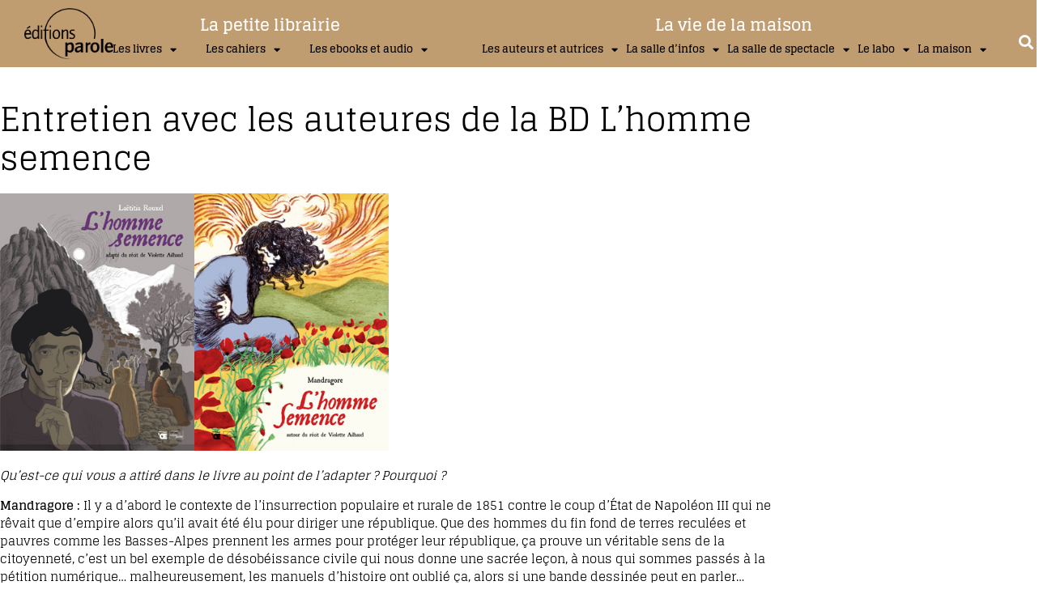

--- FILE ---
content_type: text/html; charset=UTF-8
request_url: https://www.editionsparole.fr/entretien-avec-les-auteures-de-la-bd-lhomme-semence/
body_size: 44584
content:
<!doctype html>
<html dir="ltr" lang="fr-FR" prefix="og: https://ogp.me/ns#">
<head>
	<meta charset="UTF-8">
		<meta name="viewport" content="width=device-width, initial-scale=1">
	<link rel="profile" href="https://gmpg.org/xfn/11">
		<script type="text/javascript">function theChampLoadEvent(e){var t=window.onload;if(typeof window.onload!="function"){window.onload=e}else{window.onload=function(){t();e()}}}</script>
		<script type="text/javascript">var theChampDefaultLang = 'fr_FR', theChampCloseIconPath = 'https://www.editionsparole.fr/siteinteractifparoleeditions/wp-content/plugins/super-socializer/images/close.png';</script>
		<script>var theChampSiteUrl = 'https://www.editionsparole.fr', theChampVerified = 0, theChampEmailPopup = 0, heateorSsMoreSharePopupSearchText = 'Search';</script>
			<script> var theChampSharingAjaxUrl = 'https://www.editionsparole.fr/siteinteractifparoleeditions/wp-admin/admin-ajax.php', heateorSsFbMessengerAPI = 'https://www.facebook.com/dialog/send?app_id=595489497242932&display=popup&link=%encoded_post_url%&redirect_uri=%encoded_post_url%',heateorSsWhatsappShareAPI = 'web', heateorSsUrlCountFetched = [], heateorSsSharesText = 'Shares', heateorSsShareText = 'Share', theChampPluginIconPath = 'https://www.editionsparole.fr/siteinteractifparoleeditions/wp-content/plugins/super-socializer/images/logo.png', theChampSaveSharesLocally = 0, theChampHorizontalSharingCountEnable = 0, theChampVerticalSharingCountEnable = 0, theChampSharingOffset = -10, theChampCounterOffset = -10, theChampMobileStickySharingEnabled = 0, heateorSsCopyLinkMessage = "Link copied.";
		var heateorSsHorSharingShortUrl = "https://www.editionsparole.fr/entretien-avec-les-auteures-de-la-bd-lhomme-semence/";var heateorSsVerticalSharingShortUrl = "https://www.editionsparole.fr/entretien-avec-les-auteures-de-la-bd-lhomme-semence/";		</script>
			<style type="text/css">
						.the_champ_button_instagram span.the_champ_svg,a.the_champ_instagram span.the_champ_svg{background:radial-gradient(circle at 30% 107%,#fdf497 0,#fdf497 5%,#fd5949 45%,#d6249f 60%,#285aeb 90%)}
					.the_champ_horizontal_sharing .the_champ_svg,.heateor_ss_standard_follow_icons_container .the_champ_svg{
					color: #fff;
				border-width: 0px;
		border-style: solid;
		border-color: transparent;
	}
		.the_champ_horizontal_sharing .theChampTCBackground{
		color:#666;
	}
		.the_champ_horizontal_sharing span.the_champ_svg:hover,.heateor_ss_standard_follow_icons_container span.the_champ_svg:hover{
				border-color: transparent;
	}
		.the_champ_vertical_sharing span.the_champ_svg,.heateor_ss_floating_follow_icons_container span.the_champ_svg{
					color: #fff;
				border-width: 0px;
		border-style: solid;
		border-color: transparent;
	}
		.the_champ_vertical_sharing .theChampTCBackground{
		color:#666;
	}
		.the_champ_vertical_sharing span.the_champ_svg:hover,.heateor_ss_floating_follow_icons_container span.the_champ_svg:hover{
						border-color: transparent;
		}
	@media screen and (max-width:783px){.the_champ_vertical_sharing{display:none!important}}div.the_champ_sharing_title{text-align:center}div.the_champ_sharing_ul{width:100%;text-align:center;}div.the_champ_horizontal_sharing div.the_champ_sharing_ul a{float:none;display:inline-block;}</style>
	
		<!-- All in One SEO 4.9.2 - aioseo.com -->
	<meta name="robots" content="max-image-preview:large" />
	<meta name="author" content="Parole"/>
	<meta name="google-site-verification" content="BSlNfNW4m2ONhGwlSnocTtLeHi3M35nBMrNkgXnogmo" />
	<meta name="msvalidate.01" content="7BC084C50A1102E237E0FDD468ED79C5" />
	<link rel="canonical" href="https://www.editionsparole.fr/entretien-avec-les-auteures-de-la-bd-lhomme-semence/" />
	<meta name="generator" content="All in One SEO (AIOSEO) 4.9.2" />
		<meta property="og:locale" content="fr_FR" />
		<meta property="og:site_name" content="éditions parole | MAISON D&#039;ÉDITION DE LIVRES" />
		<meta property="og:type" content="article" />
		<meta property="og:title" content="Entretien avec les auteures de la BD L’homme semence | éditions parole" />
		<meta property="og:url" content="https://www.editionsparole.fr/entretien-avec-les-auteures-de-la-bd-lhomme-semence/" />
		<meta property="og:image" content="https://www.editionsparole.fr/siteinteractifparoleeditions/wp-content/uploads/2021/04/LOGO-PAROLE-NB-CARRE.png" />
		<meta property="og:image:secure_url" content="https://www.editionsparole.fr/siteinteractifparoleeditions/wp-content/uploads/2021/04/LOGO-PAROLE-NB-CARRE.png" />
		<meta property="og:image:width" content="572" />
		<meta property="og:image:height" content="572" />
		<meta property="article:published_time" content="2013-10-21T16:01:43+00:00" />
		<meta property="article:modified_time" content="2014-11-06T14:34:25+00:00" />
		<meta property="article:publisher" content="https://www.facebook.com/ParoleEditions/" />
		<meta name="twitter:card" content="summary" />
		<meta name="twitter:site" content="@paroleeditions" />
		<meta name="twitter:title" content="Entretien avec les auteures de la BD L’homme semence | éditions parole" />
		<meta name="twitter:creator" content="@paroleeditions" />
		<meta name="twitter:image" content="https://www.editionsparole.fr/siteinteractifparoleeditions/wp-content/uploads/2021/04/LOGO-PAROLE-NB-CARRE.png" />
		<script type="application/ld+json" class="aioseo-schema">
			{"@context":"https:\/\/schema.org","@graph":[{"@type":"Article","@id":"https:\/\/www.editionsparole.fr\/entretien-avec-les-auteures-de-la-bd-lhomme-semence\/#article","name":"Entretien avec les auteures de la BD L\u2019homme semence | \u00e9ditions parole","headline":"Entretien avec les auteures de la BD L&rsquo;homme semence","author":{"@id":"https:\/\/www.editionsparole.fr\/author\/parole\/#author"},"publisher":{"@id":"https:\/\/www.editionsparole.fr\/#organization"},"image":{"@type":"ImageObject","url":"https:\/\/www.editionsparole.fr\/siteinteractifparoleeditions\/wp-content\/uploads\/2021\/04\/CHAT-QUI-SE-RETOURNE-1.gif","width":370,"height":320},"datePublished":"2013-10-21T16:01:43+02:00","dateModified":"2014-11-06T15:34:25+01:00","inLanguage":"fr-FR","mainEntityOfPage":{"@id":"https:\/\/www.editionsparole.fr\/entretien-avec-les-auteures-de-la-bd-lhomme-semence\/#webpage"},"isPartOf":{"@id":"https:\/\/www.editionsparole.fr\/entretien-avec-les-auteures-de-la-bd-lhomme-semence\/#webpage"},"articleSection":"L'actualit\u00e9"},{"@type":"BreadcrumbList","@id":"https:\/\/www.editionsparole.fr\/entretien-avec-les-auteures-de-la-bd-lhomme-semence\/#breadcrumblist","itemListElement":[{"@type":"ListItem","@id":"https:\/\/www.editionsparole.fr#listItem","position":1,"name":"Home","item":"https:\/\/www.editionsparole.fr","nextItem":{"@type":"ListItem","@id":"https:\/\/www.editionsparole.fr\/category\/lactualite\/#listItem","name":"L'actualit\u00e9"}},{"@type":"ListItem","@id":"https:\/\/www.editionsparole.fr\/category\/lactualite\/#listItem","position":2,"name":"L'actualit\u00e9","item":"https:\/\/www.editionsparole.fr\/category\/lactualite\/","nextItem":{"@type":"ListItem","@id":"https:\/\/www.editionsparole.fr\/entretien-avec-les-auteures-de-la-bd-lhomme-semence\/#listItem","name":"Entretien avec les auteures de la BD L&rsquo;homme semence"},"previousItem":{"@type":"ListItem","@id":"https:\/\/www.editionsparole.fr#listItem","name":"Home"}},{"@type":"ListItem","@id":"https:\/\/www.editionsparole.fr\/entretien-avec-les-auteures-de-la-bd-lhomme-semence\/#listItem","position":3,"name":"Entretien avec les auteures de la BD L&rsquo;homme semence","previousItem":{"@type":"ListItem","@id":"https:\/\/www.editionsparole.fr\/category\/lactualite\/#listItem","name":"L'actualit\u00e9"}}]},{"@type":"Organization","@id":"https:\/\/www.editionsparole.fr\/#organization","name":"\u00e9ditions parole","description":"MAISON D'\u00c9DITION DE LIVRES","url":"https:\/\/www.editionsparole.fr\/","telephone":"+33768368886","logo":{"@type":"ImageObject","url":"https:\/\/www.editionsparole.fr\/siteinteractifparoleeditions\/wp-content\/uploads\/2021\/01\/LOGO-PAROLE-NB-1.png","@id":"https:\/\/www.editionsparole.fr\/entretien-avec-les-auteures-de-la-bd-lhomme-semence\/#organizationLogo","width":572,"height":330},"image":{"@id":"https:\/\/www.editionsparole.fr\/entretien-avec-les-auteures-de-la-bd-lhomme-semence\/#organizationLogo"},"sameAs":["https:\/\/www.facebook.com\/ParoleEditions\/","https:\/\/twitter.com\/paroleeditions","https:\/\/www.instagram.com\/parole_editions\/","https:\/\/www.linkedin.com\/company\/parole-ditions"]},{"@type":"Person","@id":"https:\/\/www.editionsparole.fr\/author\/parole\/#author","url":"https:\/\/www.editionsparole.fr\/author\/parole\/","name":"Parole","image":{"@type":"ImageObject","@id":"https:\/\/www.editionsparole.fr\/entretien-avec-les-auteures-de-la-bd-lhomme-semence\/#authorImage","url":"https:\/\/secure.gravatar.com\/avatar\/d8da2fa4609c32ddf40ffc8f8988b4f36b67c07054fafc7ffc1a463a9ce14aba?s=96&d=mm&r=g","width":96,"height":96,"caption":"Parole"}},{"@type":"WebPage","@id":"https:\/\/www.editionsparole.fr\/entretien-avec-les-auteures-de-la-bd-lhomme-semence\/#webpage","url":"https:\/\/www.editionsparole.fr\/entretien-avec-les-auteures-de-la-bd-lhomme-semence\/","name":"Entretien avec les auteures de la BD L\u2019homme semence | \u00e9ditions parole","inLanguage":"fr-FR","isPartOf":{"@id":"https:\/\/www.editionsparole.fr\/#website"},"breadcrumb":{"@id":"https:\/\/www.editionsparole.fr\/entretien-avec-les-auteures-de-la-bd-lhomme-semence\/#breadcrumblist"},"author":{"@id":"https:\/\/www.editionsparole.fr\/author\/parole\/#author"},"creator":{"@id":"https:\/\/www.editionsparole.fr\/author\/parole\/#author"},"image":{"@type":"ImageObject","url":"https:\/\/www.editionsparole.fr\/siteinteractifparoleeditions\/wp-content\/uploads\/2021\/04\/CHAT-QUI-SE-RETOURNE-1.gif","@id":"https:\/\/www.editionsparole.fr\/entretien-avec-les-auteures-de-la-bd-lhomme-semence\/#mainImage","width":370,"height":320},"primaryImageOfPage":{"@id":"https:\/\/www.editionsparole.fr\/entretien-avec-les-auteures-de-la-bd-lhomme-semence\/#mainImage"},"datePublished":"2013-10-21T16:01:43+02:00","dateModified":"2014-11-06T15:34:25+01:00"},{"@type":"WebSite","@id":"https:\/\/www.editionsparole.fr\/#website","url":"https:\/\/www.editionsparole.fr\/","name":"\u00e9ditions parole","description":"MAISON D'\u00c9DITION DE LIVRES","inLanguage":"fr-FR","publisher":{"@id":"https:\/\/www.editionsparole.fr\/#organization"}}]}
		</script>
		<!-- All in One SEO -->


	<!-- This site is optimized with the Yoast SEO plugin v26.6 - https://yoast.com/wordpress/plugins/seo/ -->
	<title>Entretien avec les auteures de la BD L’homme semence | éditions parole</title>
	<link rel="canonical" href="https://www.editionsparole.fr/entretien-avec-les-auteures-de-la-bd-lhomme-semence/" />
	<meta property="og:locale" content="fr_FR" />
	<meta property="og:type" content="article" />
	<meta property="og:title" content="Entretien avec les auteures de la BD L&#039;homme semence - éditions parole" />
	<meta property="og:description" content="Qu’est-ce qui vous a attiré dans le livre au point de l’adapter ? Pourquoi ? Mandragore : Il y a d’abord le contexte de l’insurrection populaire et rurale de 1851 contre le coup d’État de Napoléon III qui ne rêvait que d’empire alors qu’il avait été élu pour diriger une république. Que des hommes du fin fond de [&hellip;]" />
	<meta property="og:url" content="https://www.editionsparole.fr/entretien-avec-les-auteures-de-la-bd-lhomme-semence/" />
	<meta property="og:site_name" content="éditions parole" />
	<meta property="article:published_time" content="2013-10-21T16:01:43+00:00" />
	<meta property="article:modified_time" content="2014-11-06T14:34:25+00:00" />
	<meta property="og:image" content="https://www.editionsparole.fr/siteinteractifparoleeditions/wp-content/uploads/2021/04/CHAT-QUI-SE-RETOURNE-1.gif" />
	<meta property="og:image:width" content="370" />
	<meta property="og:image:height" content="320" />
	<meta property="og:image:type" content="image/gif" />
	<meta name="author" content="Parole" />
	<meta name="twitter:card" content="summary_large_image" />
	<meta name="twitter:label1" content="Écrit par" />
	<meta name="twitter:data1" content="Parole" />
	<meta name="twitter:label2" content="Durée de lecture estimée" />
	<meta name="twitter:data2" content="7 minutes" />
	<script type="application/ld+json" class="yoast-schema-graph">{"@context":"https://schema.org","@graph":[{"@type":"Article","@id":"https://www.editionsparole.fr/entretien-avec-les-auteures-de-la-bd-lhomme-semence/#article","isPartOf":{"@id":"https://www.editionsparole.fr/entretien-avec-les-auteures-de-la-bd-lhomme-semence/"},"author":{"name":"Parole","@id":"https://www.editionsparole.fr/#/schema/person/265aef089330b8e92da386c1136c7cdd"},"headline":"Entretien avec les auteures de la BD L&rsquo;homme semence","datePublished":"2013-10-21T16:01:43+00:00","dateModified":"2014-11-06T14:34:25+00:00","mainEntityOfPage":{"@id":"https://www.editionsparole.fr/entretien-avec-les-auteures-de-la-bd-lhomme-semence/"},"wordCount":1380,"commentCount":0,"publisher":{"@id":"https://www.editionsparole.fr/#organization"},"image":{"@id":"https://www.editionsparole.fr/entretien-avec-les-auteures-de-la-bd-lhomme-semence/#primaryimage"},"thumbnailUrl":"https://www.editionsparole.fr/siteinteractifparoleeditions/wp-content/uploads/2021/04/CHAT-QUI-SE-RETOURNE-1.gif","articleSection":["L'actualité"],"inLanguage":"fr-FR","potentialAction":[{"@type":"CommentAction","name":"Comment","target":["https://www.editionsparole.fr/entretien-avec-les-auteures-de-la-bd-lhomme-semence/#respond"]}]},{"@type":"WebPage","@id":"https://www.editionsparole.fr/entretien-avec-les-auteures-de-la-bd-lhomme-semence/","url":"https://www.editionsparole.fr/entretien-avec-les-auteures-de-la-bd-lhomme-semence/","name":"Entretien avec les auteures de la BD L'homme semence - éditions parole","isPartOf":{"@id":"https://www.editionsparole.fr/#website"},"primaryImageOfPage":{"@id":"https://www.editionsparole.fr/entretien-avec-les-auteures-de-la-bd-lhomme-semence/#primaryimage"},"image":{"@id":"https://www.editionsparole.fr/entretien-avec-les-auteures-de-la-bd-lhomme-semence/#primaryimage"},"thumbnailUrl":"https://www.editionsparole.fr/siteinteractifparoleeditions/wp-content/uploads/2021/04/CHAT-QUI-SE-RETOURNE-1.gif","datePublished":"2013-10-21T16:01:43+00:00","dateModified":"2014-11-06T14:34:25+00:00","breadcrumb":{"@id":"https://www.editionsparole.fr/entretien-avec-les-auteures-de-la-bd-lhomme-semence/#breadcrumb"},"inLanguage":"fr-FR","potentialAction":[{"@type":"ReadAction","target":["https://www.editionsparole.fr/entretien-avec-les-auteures-de-la-bd-lhomme-semence/"]}]},{"@type":"ImageObject","inLanguage":"fr-FR","@id":"https://www.editionsparole.fr/entretien-avec-les-auteures-de-la-bd-lhomme-semence/#primaryimage","url":"https://www.editionsparole.fr/siteinteractifparoleeditions/wp-content/uploads/2021/04/CHAT-QUI-SE-RETOURNE-1.gif","contentUrl":"https://www.editionsparole.fr/siteinteractifparoleeditions/wp-content/uploads/2021/04/CHAT-QUI-SE-RETOURNE-1.gif","width":370,"height":320},{"@type":"BreadcrumbList","@id":"https://www.editionsparole.fr/entretien-avec-les-auteures-de-la-bd-lhomme-semence/#breadcrumb","itemListElement":[{"@type":"ListItem","position":1,"name":"Accueil","item":"https://www.editionsparole.fr/"},{"@type":"ListItem","position":2,"name":"Entretien avec les auteures de la BD L&rsquo;homme semence"}]},{"@type":"WebSite","@id":"https://www.editionsparole.fr/#website","url":"https://www.editionsparole.fr/","name":"éditions parole","description":"MAISON D&#039;ÉDITION DE LIVRES","publisher":{"@id":"https://www.editionsparole.fr/#organization"},"potentialAction":[{"@type":"SearchAction","target":{"@type":"EntryPoint","urlTemplate":"https://www.editionsparole.fr/?s={search_term_string}"},"query-input":{"@type":"PropertyValueSpecification","valueRequired":true,"valueName":"search_term_string"}}],"inLanguage":"fr-FR"},{"@type":"Organization","@id":"https://www.editionsparole.fr/#organization","name":"éditions parole","url":"https://www.editionsparole.fr/","logo":{"@type":"ImageObject","inLanguage":"fr-FR","@id":"https://www.editionsparole.fr/#/schema/logo/image/","url":"https://www.editionsparole.fr/siteinteractifparoleeditions/wp-content/uploads/2021/01/LOGO-PAROLE-NB-1.png","contentUrl":"https://www.editionsparole.fr/siteinteractifparoleeditions/wp-content/uploads/2021/01/LOGO-PAROLE-NB-1.png","width":572,"height":330,"caption":"éditions parole"},"image":{"@id":"https://www.editionsparole.fr/#/schema/logo/image/"}},{"@type":"Person","@id":"https://www.editionsparole.fr/#/schema/person/265aef089330b8e92da386c1136c7cdd","name":"Parole","image":{"@type":"ImageObject","inLanguage":"fr-FR","@id":"https://www.editionsparole.fr/#/schema/person/image/","url":"https://secure.gravatar.com/avatar/d8da2fa4609c32ddf40ffc8f8988b4f36b67c07054fafc7ffc1a463a9ce14aba?s=96&d=mm&r=g","contentUrl":"https://secure.gravatar.com/avatar/d8da2fa4609c32ddf40ffc8f8988b4f36b67c07054fafc7ffc1a463a9ce14aba?s=96&d=mm&r=g","caption":"Parole"},"url":"https://www.editionsparole.fr/author/parole/"}]}</script>
	<!-- / Yoast SEO plugin. -->


<link rel='dns-prefetch' href='//www.googletagmanager.com' />
<link rel='dns-prefetch' href='//www.google.com' />
<link rel='dns-prefetch' href='//cdn.linearicons.com' />
<link rel='dns-prefetch' href='//fonts.googleapis.com' />
<link rel="alternate" type="application/rss+xml" title="éditions parole &raquo; Flux" href="https://www.editionsparole.fr/feed/" />
<link rel="alternate" type="application/rss+xml" title="éditions parole &raquo; Flux des commentaires" href="https://www.editionsparole.fr/comments/feed/" />
<link rel="alternate" type="application/rss+xml" title="éditions parole &raquo; Entretien avec les auteures de la BD L&rsquo;homme semence Flux des commentaires" href="https://www.editionsparole.fr/entretien-avec-les-auteures-de-la-bd-lhomme-semence/feed/" />
<link rel="alternate" title="oEmbed (JSON)" type="application/json+oembed" href="https://www.editionsparole.fr/wp-json/oembed/1.0/embed?url=https%3A%2F%2Fwww.editionsparole.fr%2Fentretien-avec-les-auteures-de-la-bd-lhomme-semence%2F" />
<link rel="alternate" title="oEmbed (XML)" type="text/xml+oembed" href="https://www.editionsparole.fr/wp-json/oembed/1.0/embed?url=https%3A%2F%2Fwww.editionsparole.fr%2Fentretien-avec-les-auteures-de-la-bd-lhomme-semence%2F&#038;format=xml" />
<style id='wp-img-auto-sizes-contain-inline-css'>
img:is([sizes=auto i],[sizes^="auto," i]){contain-intrinsic-size:3000px 1500px}
/*# sourceURL=wp-img-auto-sizes-contain-inline-css */
</style>
<link rel='stylesheet' id='wp-event-manager-frontend-css' href='https://www.editionsparole.fr/siteinteractifparoleeditions/wp-content/plugins/wp-event-manager/assets/css/frontend.min.css?ver=6073352b06665b12f90061548ea2a1d7' media='all' />
<link rel='stylesheet' id='wp-event-manager-jquery-ui-daterangepicker-css' href='https://www.editionsparole.fr/siteinteractifparoleeditions/wp-content/plugins/wp-event-manager/assets/js/jquery-ui-daterangepicker/jquery.comiseo.daterangepicker.css?ver=6073352b06665b12f90061548ea2a1d7' media='all' />
<link rel='stylesheet' id='wp-event-manager-jquery-ui-daterangepicker-style-css' href='https://www.editionsparole.fr/siteinteractifparoleeditions/wp-content/plugins/wp-event-manager/assets/js/jquery-ui-daterangepicker/styles.css?ver=6073352b06665b12f90061548ea2a1d7' media='all' />
<link rel='stylesheet' id='wp-event-manager-jquery-ui-css-css' href='https://www.editionsparole.fr/siteinteractifparoleeditions/wp-content/plugins/wp-event-manager/assets/js/jquery-ui/jquery-ui.css?ver=6073352b06665b12f90061548ea2a1d7' media='all' />
<link rel='stylesheet' id='wp-event-manager-grid-style-css' href='https://www.editionsparole.fr/siteinteractifparoleeditions/wp-content/plugins/wp-event-manager/assets/css/wpem-grid.min.css?ver=6073352b06665b12f90061548ea2a1d7' media='all' />
<link rel='stylesheet' id='wp-event-manager-font-style-css' href='https://www.editionsparole.fr/siteinteractifparoleeditions/wp-content/plugins/wp-event-manager/assets/fonts/style.css?ver=6073352b06665b12f90061548ea2a1d7' media='all' />
<link rel='stylesheet' id='anwp-pg-styles-css' href='https://www.editionsparole.fr/siteinteractifparoleeditions/wp-content/plugins/anwp-post-grid-for-elementor/public/css/styles.min.css?ver=1.3.3' media='all' />
<style id='wp-emoji-styles-inline-css'>

	img.wp-smiley, img.emoji {
		display: inline !important;
		border: none !important;
		box-shadow: none !important;
		height: 1em !important;
		width: 1em !important;
		margin: 0 0.07em !important;
		vertical-align: -0.1em !important;
		background: none !important;
		padding: 0 !important;
	}
/*# sourceURL=wp-emoji-styles-inline-css */
</style>
<link rel='stylesheet' id='wp-block-library-css' href='https://www.editionsparole.fr/siteinteractifparoleeditions/wp-includes/css/dist/block-library/style.min.css?ver=6073352b06665b12f90061548ea2a1d7' media='all' />
<style id='classic-theme-styles-inline-css'>
/*! This file is auto-generated */
.wp-block-button__link{color:#fff;background-color:#32373c;border-radius:9999px;box-shadow:none;text-decoration:none;padding:calc(.667em + 2px) calc(1.333em + 2px);font-size:1.125em}.wp-block-file__button{background:#32373c;color:#fff;text-decoration:none}
/*# sourceURL=/wp-includes/css/classic-themes.min.css */
</style>
<link rel='stylesheet' id='aioseo/css/src/vue/standalone/blocks/table-of-contents/global.scss-css' href='https://www.editionsparole.fr/siteinteractifparoleeditions/wp-content/plugins/all-in-one-seo-pack/dist/Lite/assets/css/table-of-contents/global.e90f6d47.css?ver=4.9.2' media='all' />
<style id='global-styles-inline-css'>
:root{--wp--preset--aspect-ratio--square: 1;--wp--preset--aspect-ratio--4-3: 4/3;--wp--preset--aspect-ratio--3-4: 3/4;--wp--preset--aspect-ratio--3-2: 3/2;--wp--preset--aspect-ratio--2-3: 2/3;--wp--preset--aspect-ratio--16-9: 16/9;--wp--preset--aspect-ratio--9-16: 9/16;--wp--preset--color--black: #000000;--wp--preset--color--cyan-bluish-gray: #abb8c3;--wp--preset--color--white: #ffffff;--wp--preset--color--pale-pink: #f78da7;--wp--preset--color--vivid-red: #cf2e2e;--wp--preset--color--luminous-vivid-orange: #ff6900;--wp--preset--color--luminous-vivid-amber: #fcb900;--wp--preset--color--light-green-cyan: #7bdcb5;--wp--preset--color--vivid-green-cyan: #00d084;--wp--preset--color--pale-cyan-blue: #8ed1fc;--wp--preset--color--vivid-cyan-blue: #0693e3;--wp--preset--color--vivid-purple: #9b51e0;--wp--preset--gradient--vivid-cyan-blue-to-vivid-purple: linear-gradient(135deg,rgb(6,147,227) 0%,rgb(155,81,224) 100%);--wp--preset--gradient--light-green-cyan-to-vivid-green-cyan: linear-gradient(135deg,rgb(122,220,180) 0%,rgb(0,208,130) 100%);--wp--preset--gradient--luminous-vivid-amber-to-luminous-vivid-orange: linear-gradient(135deg,rgb(252,185,0) 0%,rgb(255,105,0) 100%);--wp--preset--gradient--luminous-vivid-orange-to-vivid-red: linear-gradient(135deg,rgb(255,105,0) 0%,rgb(207,46,46) 100%);--wp--preset--gradient--very-light-gray-to-cyan-bluish-gray: linear-gradient(135deg,rgb(238,238,238) 0%,rgb(169,184,195) 100%);--wp--preset--gradient--cool-to-warm-spectrum: linear-gradient(135deg,rgb(74,234,220) 0%,rgb(151,120,209) 20%,rgb(207,42,186) 40%,rgb(238,44,130) 60%,rgb(251,105,98) 80%,rgb(254,248,76) 100%);--wp--preset--gradient--blush-light-purple: linear-gradient(135deg,rgb(255,206,236) 0%,rgb(152,150,240) 100%);--wp--preset--gradient--blush-bordeaux: linear-gradient(135deg,rgb(254,205,165) 0%,rgb(254,45,45) 50%,rgb(107,0,62) 100%);--wp--preset--gradient--luminous-dusk: linear-gradient(135deg,rgb(255,203,112) 0%,rgb(199,81,192) 50%,rgb(65,88,208) 100%);--wp--preset--gradient--pale-ocean: linear-gradient(135deg,rgb(255,245,203) 0%,rgb(182,227,212) 50%,rgb(51,167,181) 100%);--wp--preset--gradient--electric-grass: linear-gradient(135deg,rgb(202,248,128) 0%,rgb(113,206,126) 100%);--wp--preset--gradient--midnight: linear-gradient(135deg,rgb(2,3,129) 0%,rgb(40,116,252) 100%);--wp--preset--font-size--small: 13px;--wp--preset--font-size--medium: 20px;--wp--preset--font-size--large: 36px;--wp--preset--font-size--x-large: 42px;--wp--preset--spacing--20: 0.44rem;--wp--preset--spacing--30: 0.67rem;--wp--preset--spacing--40: 1rem;--wp--preset--spacing--50: 1.5rem;--wp--preset--spacing--60: 2.25rem;--wp--preset--spacing--70: 3.38rem;--wp--preset--spacing--80: 5.06rem;--wp--preset--shadow--natural: 6px 6px 9px rgba(0, 0, 0, 0.2);--wp--preset--shadow--deep: 12px 12px 50px rgba(0, 0, 0, 0.4);--wp--preset--shadow--sharp: 6px 6px 0px rgba(0, 0, 0, 0.2);--wp--preset--shadow--outlined: 6px 6px 0px -3px rgb(255, 255, 255), 6px 6px rgb(0, 0, 0);--wp--preset--shadow--crisp: 6px 6px 0px rgb(0, 0, 0);}:where(.is-layout-flex){gap: 0.5em;}:where(.is-layout-grid){gap: 0.5em;}body .is-layout-flex{display: flex;}.is-layout-flex{flex-wrap: wrap;align-items: center;}.is-layout-flex > :is(*, div){margin: 0;}body .is-layout-grid{display: grid;}.is-layout-grid > :is(*, div){margin: 0;}:where(.wp-block-columns.is-layout-flex){gap: 2em;}:where(.wp-block-columns.is-layout-grid){gap: 2em;}:where(.wp-block-post-template.is-layout-flex){gap: 1.25em;}:where(.wp-block-post-template.is-layout-grid){gap: 1.25em;}.has-black-color{color: var(--wp--preset--color--black) !important;}.has-cyan-bluish-gray-color{color: var(--wp--preset--color--cyan-bluish-gray) !important;}.has-white-color{color: var(--wp--preset--color--white) !important;}.has-pale-pink-color{color: var(--wp--preset--color--pale-pink) !important;}.has-vivid-red-color{color: var(--wp--preset--color--vivid-red) !important;}.has-luminous-vivid-orange-color{color: var(--wp--preset--color--luminous-vivid-orange) !important;}.has-luminous-vivid-amber-color{color: var(--wp--preset--color--luminous-vivid-amber) !important;}.has-light-green-cyan-color{color: var(--wp--preset--color--light-green-cyan) !important;}.has-vivid-green-cyan-color{color: var(--wp--preset--color--vivid-green-cyan) !important;}.has-pale-cyan-blue-color{color: var(--wp--preset--color--pale-cyan-blue) !important;}.has-vivid-cyan-blue-color{color: var(--wp--preset--color--vivid-cyan-blue) !important;}.has-vivid-purple-color{color: var(--wp--preset--color--vivid-purple) !important;}.has-black-background-color{background-color: var(--wp--preset--color--black) !important;}.has-cyan-bluish-gray-background-color{background-color: var(--wp--preset--color--cyan-bluish-gray) !important;}.has-white-background-color{background-color: var(--wp--preset--color--white) !important;}.has-pale-pink-background-color{background-color: var(--wp--preset--color--pale-pink) !important;}.has-vivid-red-background-color{background-color: var(--wp--preset--color--vivid-red) !important;}.has-luminous-vivid-orange-background-color{background-color: var(--wp--preset--color--luminous-vivid-orange) !important;}.has-luminous-vivid-amber-background-color{background-color: var(--wp--preset--color--luminous-vivid-amber) !important;}.has-light-green-cyan-background-color{background-color: var(--wp--preset--color--light-green-cyan) !important;}.has-vivid-green-cyan-background-color{background-color: var(--wp--preset--color--vivid-green-cyan) !important;}.has-pale-cyan-blue-background-color{background-color: var(--wp--preset--color--pale-cyan-blue) !important;}.has-vivid-cyan-blue-background-color{background-color: var(--wp--preset--color--vivid-cyan-blue) !important;}.has-vivid-purple-background-color{background-color: var(--wp--preset--color--vivid-purple) !important;}.has-black-border-color{border-color: var(--wp--preset--color--black) !important;}.has-cyan-bluish-gray-border-color{border-color: var(--wp--preset--color--cyan-bluish-gray) !important;}.has-white-border-color{border-color: var(--wp--preset--color--white) !important;}.has-pale-pink-border-color{border-color: var(--wp--preset--color--pale-pink) !important;}.has-vivid-red-border-color{border-color: var(--wp--preset--color--vivid-red) !important;}.has-luminous-vivid-orange-border-color{border-color: var(--wp--preset--color--luminous-vivid-orange) !important;}.has-luminous-vivid-amber-border-color{border-color: var(--wp--preset--color--luminous-vivid-amber) !important;}.has-light-green-cyan-border-color{border-color: var(--wp--preset--color--light-green-cyan) !important;}.has-vivid-green-cyan-border-color{border-color: var(--wp--preset--color--vivid-green-cyan) !important;}.has-pale-cyan-blue-border-color{border-color: var(--wp--preset--color--pale-cyan-blue) !important;}.has-vivid-cyan-blue-border-color{border-color: var(--wp--preset--color--vivid-cyan-blue) !important;}.has-vivid-purple-border-color{border-color: var(--wp--preset--color--vivid-purple) !important;}.has-vivid-cyan-blue-to-vivid-purple-gradient-background{background: var(--wp--preset--gradient--vivid-cyan-blue-to-vivid-purple) !important;}.has-light-green-cyan-to-vivid-green-cyan-gradient-background{background: var(--wp--preset--gradient--light-green-cyan-to-vivid-green-cyan) !important;}.has-luminous-vivid-amber-to-luminous-vivid-orange-gradient-background{background: var(--wp--preset--gradient--luminous-vivid-amber-to-luminous-vivid-orange) !important;}.has-luminous-vivid-orange-to-vivid-red-gradient-background{background: var(--wp--preset--gradient--luminous-vivid-orange-to-vivid-red) !important;}.has-very-light-gray-to-cyan-bluish-gray-gradient-background{background: var(--wp--preset--gradient--very-light-gray-to-cyan-bluish-gray) !important;}.has-cool-to-warm-spectrum-gradient-background{background: var(--wp--preset--gradient--cool-to-warm-spectrum) !important;}.has-blush-light-purple-gradient-background{background: var(--wp--preset--gradient--blush-light-purple) !important;}.has-blush-bordeaux-gradient-background{background: var(--wp--preset--gradient--blush-bordeaux) !important;}.has-luminous-dusk-gradient-background{background: var(--wp--preset--gradient--luminous-dusk) !important;}.has-pale-ocean-gradient-background{background: var(--wp--preset--gradient--pale-ocean) !important;}.has-electric-grass-gradient-background{background: var(--wp--preset--gradient--electric-grass) !important;}.has-midnight-gradient-background{background: var(--wp--preset--gradient--midnight) !important;}.has-small-font-size{font-size: var(--wp--preset--font-size--small) !important;}.has-medium-font-size{font-size: var(--wp--preset--font-size--medium) !important;}.has-large-font-size{font-size: var(--wp--preset--font-size--large) !important;}.has-x-large-font-size{font-size: var(--wp--preset--font-size--x-large) !important;}
:where(.wp-block-post-template.is-layout-flex){gap: 1.25em;}:where(.wp-block-post-template.is-layout-grid){gap: 1.25em;}
:where(.wp-block-term-template.is-layout-flex){gap: 1.25em;}:where(.wp-block-term-template.is-layout-grid){gap: 1.25em;}
:where(.wp-block-columns.is-layout-flex){gap: 2em;}:where(.wp-block-columns.is-layout-grid){gap: 2em;}
:root :where(.wp-block-pullquote){font-size: 1.5em;line-height: 1.6;}
/*# sourceURL=global-styles-inline-css */
</style>
<link rel='stylesheet' id='easingslider-css' href='https://www.editionsparole.fr/siteinteractifparoleeditions/wp-content/plugins/easing-slider/assets/css/public.min.css?ver=3.0.8' media='all' />
<link rel='stylesheet' id='gdpr-css' href='https://www.editionsparole.fr/siteinteractifparoleeditions/wp-content/plugins/gdpr/dist/css/public.css?ver=2.1.2' media='all' />
<link rel='stylesheet' id='pmpro_frontend_base-css' href='https://www.editionsparole.fr/siteinteractifparoleeditions/wp-content/plugins/paid-memberships-pro/css/frontend/base.css?ver=3.2.2' media='all' />
<link rel='stylesheet' id='pmpro_frontend_variation_1-css' href='https://www.editionsparole.fr/siteinteractifparoleeditions/wp-content/plugins/paid-memberships-pro/css/frontend/variation_1.css?ver=3.2.2' media='all' />
<link rel='stylesheet' id='theme-my-login-css' href='https://www.editionsparole.fr/siteinteractifparoleeditions/wp-content/plugins/theme-my-login/assets/styles/theme-my-login.min.css?ver=7.1.14' media='all' />
<link rel='stylesheet' id='woocommerce-layout-css' href='https://www.editionsparole.fr/siteinteractifparoleeditions/wp-content/plugins/woocommerce/assets/css/woocommerce-layout.css?ver=10.4.3' media='all' />
<link rel='stylesheet' id='woocommerce-smallscreen-css' href='https://www.editionsparole.fr/siteinteractifparoleeditions/wp-content/plugins/woocommerce/assets/css/woocommerce-smallscreen.css?ver=10.4.3' media='only screen and (max-width: 768px)' />
<link rel='stylesheet' id='woocommerce-general-css' href='https://www.editionsparole.fr/siteinteractifparoleeditions/wp-content/plugins/woocommerce/assets/css/woocommerce.css?ver=10.4.3' media='all' />
<style id='woocommerce-inline-inline-css'>
.woocommerce form .form-row .required { visibility: visible; }
/*# sourceURL=woocommerce-inline-inline-css */
</style>
<link rel='stylesheet' id='wp-event-manager-jquery-timepicker-css-css' href='https://www.editionsparole.fr/siteinteractifparoleeditions/wp-content/plugins/wp-event-manager/assets/js/jquery-timepicker/jquery.timepicker.min.css?ver=6073352b06665b12f90061548ea2a1d7' media='all' />
<link rel='stylesheet' id='dgwt-wcas-style-css' href='https://www.editionsparole.fr/siteinteractifparoleeditions/wp-content/plugins/ajax-search-for-woocommerce/assets/css/style.min.css?ver=1.32.1' media='all' />
<link rel='stylesheet' id='hello-elementor-css' href='https://www.editionsparole.fr/siteinteractifparoleeditions/wp-content/themes/hello-elementor/style.min.css?ver=2.6.1' media='all' />
<link rel='stylesheet' id='hello-elementor-theme-style-css' href='https://www.editionsparole.fr/siteinteractifparoleeditions/wp-content/themes/hello-elementor/theme.min.css?ver=2.6.1' media='all' />
<link rel='stylesheet' id='elementor-frontend-css' href='https://www.editionsparole.fr/siteinteractifparoleeditions/wp-content/plugins/elementor/assets/css/frontend.min.css?ver=3.34.0' media='all' />
<link rel='stylesheet' id='widget-image-css' href='https://www.editionsparole.fr/siteinteractifparoleeditions/wp-content/plugins/elementor/assets/css/widget-image.min.css?ver=3.34.0' media='all' />
<link rel='stylesheet' id='widget-heading-css' href='https://www.editionsparole.fr/siteinteractifparoleeditions/wp-content/plugins/elementor/assets/css/widget-heading.min.css?ver=3.34.0' media='all' />
<link rel='stylesheet' id='widget-nav-menu-css' href='https://www.editionsparole.fr/siteinteractifparoleeditions/wp-content/plugins/elementor-pro/assets/css/widget-nav-menu.min.css?ver=3.29.2' media='all' />
<link rel='stylesheet' id='widget-search-form-css' href='https://www.editionsparole.fr/siteinteractifparoleeditions/wp-content/plugins/elementor-pro/assets/css/widget-search-form.min.css?ver=3.29.2' media='all' />
<link rel='stylesheet' id='elementor-icons-shared-0-css' href='https://www.editionsparole.fr/siteinteractifparoleeditions/wp-content/plugins/elementor/assets/lib/font-awesome/css/fontawesome.min.css?ver=5.15.3' media='all' />
<link rel='stylesheet' id='elementor-icons-fa-solid-css' href='https://www.editionsparole.fr/siteinteractifparoleeditions/wp-content/plugins/elementor/assets/lib/font-awesome/css/solid.min.css?ver=5.15.3' media='all' />
<link rel='stylesheet' id='swiper-css' href='https://www.editionsparole.fr/siteinteractifparoleeditions/wp-content/plugins/elementor/assets/lib/swiper/v8/css/swiper.min.css?ver=8.4.5' media='all' />
<link rel='stylesheet' id='e-swiper-css' href='https://www.editionsparole.fr/siteinteractifparoleeditions/wp-content/plugins/elementor/assets/css/conditionals/e-swiper.min.css?ver=3.34.0' media='all' />
<link rel='stylesheet' id='e-animation-fadeInUp-css' href='https://www.editionsparole.fr/siteinteractifparoleeditions/wp-content/plugins/elementor/assets/lib/animations/styles/fadeInUp.min.css?ver=3.34.0' media='all' />
<link rel='stylesheet' id='widget-social-icons-css' href='https://www.editionsparole.fr/siteinteractifparoleeditions/wp-content/plugins/elementor/assets/css/widget-social-icons.min.css?ver=3.34.0' media='all' />
<link rel='stylesheet' id='e-apple-webkit-css' href='https://www.editionsparole.fr/siteinteractifparoleeditions/wp-content/plugins/elementor/assets/css/conditionals/apple-webkit.min.css?ver=3.34.0' media='all' />
<link rel='stylesheet' id='elementor-icons-css' href='https://www.editionsparole.fr/siteinteractifparoleeditions/wp-content/plugins/elementor/assets/lib/eicons/css/elementor-icons.min.css?ver=5.45.0' media='all' />
<link rel='stylesheet' id='elementor-post-22166-css' href='https://www.editionsparole.fr/siteinteractifparoleeditions/wp-content/uploads/elementor/css/post-22166.css?ver=1767138809' media='all' />
<link rel='stylesheet' id='elementor-post-23273-css' href='https://www.editionsparole.fr/siteinteractifparoleeditions/wp-content/uploads/elementor/css/post-23273.css?ver=1767138809' media='all' />
<link rel='stylesheet' id='elementor-post-22816-css' href='https://www.editionsparole.fr/siteinteractifparoleeditions/wp-content/uploads/elementor/css/post-22816.css?ver=1767138809' media='all' />
<link rel='stylesheet' id='elementor-post-22831-css' href='https://www.editionsparole.fr/siteinteractifparoleeditions/wp-content/uploads/elementor/css/post-22831.css?ver=1767139420' media='all' />
<link rel='stylesheet' id='the_champ_frontend_css-css' href='https://www.editionsparole.fr/siteinteractifparoleeditions/wp-content/plugins/super-socializer/css/front.css?ver=7.14.5' media='all' />
<link rel='stylesheet' id='dashicons-css' href='https://www.editionsparole.fr/siteinteractifparoleeditions/wp-includes/css/dashicons.min.css?ver=6073352b06665b12f90061548ea2a1d7' media='all' />
<link rel='stylesheet' id='psfw-fontawesome-css' href='https://www.editionsparole.fr/siteinteractifparoleeditions/wp-content/plugins/product-slider-for-woocommerce/css/font-awesome.min.css?ver=3.0.0' media='all' />
<link rel='stylesheet' id='psfw-font-css' href='//fonts.googleapis.com/css?family=Bitter%7CHind%7CPlayfair+Display%3A400%2C400i%2C700%2C700i%2C900%2C900i%7COpen+Sans%3A400%2C500%2C600%2C700%2C900%7CLato%3A300%2C400%2C700%2C900%7CMontserrat%7CDroid+Sans%7CRoboto%7CLora%3A400%2C400i%2C700%2C700i%7CRoboto+Slab%7CRubik%7CMerriweather%3A300%2C400%2C700%2C900%7CPoppins%7CRopa+Sans%7CPlayfair+Display%7CRubik%7CSource+Sans+Pro%7CRoboto+Condensed%7CRoboto+Slab%3A300%2C400%2C700%7CAmatic+SC%3A400%2C700%7CQuicksand%7COswald%7CQuicksand%3A400%2C500%2C700&#038;ver=6073352b06665b12f90061548ea2a1d7' media='all' />
<link rel='stylesheet' id='psfw-animation-style-css' href='https://www.editionsparole.fr/siteinteractifparoleeditions/wp-content/plugins/product-slider-for-woocommerce/css/animate.css?ver=3.0.0' media='all' />
<link rel='stylesheet' id='psfw-scroll-style-css' href='https://www.editionsparole.fr/siteinteractifparoleeditions/wp-content/plugins/product-slider-for-woocommerce/css/jquery.mCustomScrollbar.css?ver=3.0.0' media='all' />
<link rel='stylesheet' id='psfw-linearicons-css' href='https://cdn.linearicons.com/free/1.0.0/icon-font.min.css?ver=6073352b06665b12f90061548ea2a1d7' media='all' />
<link rel='stylesheet' id='psfw-bxslider-style-css' href='https://www.editionsparole.fr/siteinteractifparoleeditions/wp-content/plugins/product-slider-for-woocommerce/css/jquery.bxslider.css?ver=3.0.0' media='all' />
<link rel='stylesheet' id='psfw-frontend-style-css' href='https://www.editionsparole.fr/siteinteractifparoleeditions/wp-content/plugins/product-slider-for-woocommerce/css/psfw-frontend.css?ver=3.0.0' media='all' />
<link rel='stylesheet' id='psfw-responsive-style-css' href='https://www.editionsparole.fr/siteinteractifparoleeditions/wp-content/plugins/product-slider-for-woocommerce/css/psfw-responsive.css?ver=3.0.0' media='all' />
<link rel='stylesheet' id='elementor-gf-local-glegoo-css' href='https://www.editionsparole.fr/siteinteractifparoleeditions/wp-content/uploads/elementor/google-fonts/css/glegoo.css?ver=1742255523' media='all' />
<link rel='stylesheet' id='elementor-icons-fa-brands-css' href='https://www.editionsparole.fr/siteinteractifparoleeditions/wp-content/plugins/elementor/assets/lib/font-awesome/css/brands.min.css?ver=5.15.3' media='all' />
<script type="text/template" id="tmpl-variation-template">
	<div class="woocommerce-variation-description">{{{ data.variation.variation_description }}}</div>
	<div class="woocommerce-variation-price">{{{ data.variation.price_html }}}</div>
	<div class="woocommerce-variation-availability">{{{ data.variation.availability_html }}}</div>
</script>
<script type="text/template" id="tmpl-unavailable-variation-template">
	<p role="alert">Désolé, ce produit n&rsquo;est pas disponible. Veuillez choisir une combinaison différente.</p>
</script>
<script id="woocommerce-google-analytics-integration-gtag-js-after">
/* Google Analytics for WooCommerce (gtag.js) */
					window.dataLayer = window.dataLayer || [];
					function gtag(){dataLayer.push(arguments);}
					// Set up default consent state.
					for ( const mode of [{"analytics_storage":"denied","ad_storage":"denied","ad_user_data":"denied","ad_personalization":"denied","region":["AT","BE","BG","HR","CY","CZ","DK","EE","FI","FR","DE","GR","HU","IS","IE","IT","LV","LI","LT","LU","MT","NL","NO","PL","PT","RO","SK","SI","ES","SE","GB","CH"]}] || [] ) {
						gtag( "consent", "default", { "wait_for_update": 500, ...mode } );
					}
					gtag("js", new Date());
					gtag("set", "developer_id.dOGY3NW", true);
					gtag("config", "G-H6F4V6WRQ9", {"track_404":true,"allow_google_signals":true,"logged_in":false,"linker":{"domains":[],"allow_incoming":false},"custom_map":{"dimension1":"logged_in"}});
//# sourceURL=woocommerce-google-analytics-integration-gtag-js-after
</script>
<script src="https://www.editionsparole.fr/siteinteractifparoleeditions/wp-includes/js/jquery/jquery.min.js?ver=3.7.1" id="jquery-core-js"></script>
<script src="https://www.editionsparole.fr/siteinteractifparoleeditions/wp-includes/js/jquery/jquery-migrate.min.js?ver=3.4.1" id="jquery-migrate-js"></script>
<script src="https://www.editionsparole.fr/siteinteractifparoleeditions/wp-content/plugins/easing-slider/assets/js/public.min.js?ver=3.0.8" id="easingslider-js"></script>
<script src="https://www.google.com/recaptcha/api.js?hl=fr_FR&amp;ver=6073352b06665b12f90061548ea2a1d7" id="gdpr-recaptcha-js"></script>
<script id="gdpr-js-extra">
var GDPR = {"ajaxurl":"https://www.editionsparole.fr/siteinteractifparoleeditions/wp-admin/admin-ajax.php","logouturl":"","i18n":{"aborting":"Abandonner","logging_out":"Vous \u00eates d\u00e9connect\u00e9.","continue":"Continuer","cancel":"Annuler","ok":"OK","close_account":"Fermer votre compte\u00a0?","close_account_warning":"Votre compte sera ferm\u00e9 et toutes les donn\u00e9es seront d\u00e9finitivement supprim\u00e9es et ne pourront pas \u00eatre r\u00e9cup\u00e9r\u00e9es. Confirmez-vous\u00a0?","are_you_sure":"Confirmez-vous\u00a0?","policy_disagree":"En n\u2019\u00e9tant pas d\u2019accord, vous n\u2019aurez plus acc\u00e8s \u00e0 notre site et serez d\u00e9connect\u00e9."},"is_user_logged_in":"","refresh":"1"};
//# sourceURL=gdpr-js-extra
</script>
<script src="https://www.editionsparole.fr/siteinteractifparoleeditions/wp-content/plugins/gdpr/dist/js/public.js?ver=2.1.2" id="gdpr-js"></script>
<script src="https://www.editionsparole.fr/siteinteractifparoleeditions/wp-content/plugins/woocommerce/assets/js/jquery-blockui/jquery.blockUI.min.js?ver=2.7.0-wc.10.4.3" id="wc-jquery-blockui-js" data-wp-strategy="defer"></script>
<script id="wc-add-to-cart-js-extra">
var wc_add_to_cart_params = {"ajax_url":"/siteinteractifparoleeditions/wp-admin/admin-ajax.php","wc_ajax_url":"/?wc-ajax=%%endpoint%%","i18n_view_cart":"Voir le panier","cart_url":"https://www.editionsparole.fr/products-page/checkout/","is_cart":"","cart_redirect_after_add":"no"};
//# sourceURL=wc-add-to-cart-js-extra
</script>
<script src="https://www.editionsparole.fr/siteinteractifparoleeditions/wp-content/plugins/woocommerce/assets/js/frontend/add-to-cart.min.js?ver=10.4.3" id="wc-add-to-cart-js" defer data-wp-strategy="defer"></script>
<script src="https://www.editionsparole.fr/siteinteractifparoleeditions/wp-content/plugins/woocommerce/assets/js/js-cookie/js.cookie.min.js?ver=2.1.4-wc.10.4.3" id="wc-js-cookie-js" defer data-wp-strategy="defer"></script>
<script id="woocommerce-js-extra">
var woocommerce_params = {"ajax_url":"/siteinteractifparoleeditions/wp-admin/admin-ajax.php","wc_ajax_url":"/?wc-ajax=%%endpoint%%","i18n_password_show":"Afficher le mot de passe","i18n_password_hide":"Masquer le mot de passe"};
//# sourceURL=woocommerce-js-extra
</script>
<script src="https://www.editionsparole.fr/siteinteractifparoleeditions/wp-content/plugins/woocommerce/assets/js/frontend/woocommerce.min.js?ver=10.4.3" id="woocommerce-js" defer data-wp-strategy="defer"></script>
<script src="https://www.editionsparole.fr/siteinteractifparoleeditions/wp-includes/js/underscore.min.js?ver=1.13.7" id="underscore-js"></script>
<script id="wp-util-js-extra">
var _wpUtilSettings = {"ajax":{"url":"/siteinteractifparoleeditions/wp-admin/admin-ajax.php"}};
//# sourceURL=wp-util-js-extra
</script>
<script src="https://www.editionsparole.fr/siteinteractifparoleeditions/wp-includes/js/wp-util.min.js?ver=6073352b06665b12f90061548ea2a1d7" id="wp-util-js"></script>
<script id="wc-add-to-cart-variation-js-extra">
var wc_add_to_cart_variation_params = {"wc_ajax_url":"/?wc-ajax=%%endpoint%%","i18n_no_matching_variations_text":"D\u00e9sol\u00e9, aucun produit ne r\u00e9pond \u00e0 vos crit\u00e8res. Veuillez choisir une combinaison diff\u00e9rente.","i18n_make_a_selection_text":"Veuillez s\u00e9lectionner des options du produit avant de l\u2019ajouter \u00e0 votre panier.","i18n_unavailable_text":"D\u00e9sol\u00e9, ce produit n\u2019est pas disponible. Veuillez choisir une combinaison diff\u00e9rente.","i18n_reset_alert_text":"Votre s\u00e9lection a \u00e9t\u00e9 r\u00e9initialis\u00e9e. Veuillez s\u00e9lectionner des options du produit avant de l\u2019ajouter \u00e0 votre panier."};
//# sourceURL=wc-add-to-cart-variation-js-extra
</script>
<script src="https://www.editionsparole.fr/siteinteractifparoleeditions/wp-content/plugins/woocommerce/assets/js/frontend/add-to-cart-variation.min.js?ver=10.4.3" id="wc-add-to-cart-variation-js" data-wp-strategy="defer"></script>
<script src="https://www.editionsparole.fr/siteinteractifparoleeditions/wp-content/plugins/product-slider-for-woocommerce/js/isotope.js?ver=3.0.0" id="psfw-isotope-script-js"></script>
<script src="https://www.editionsparole.fr/siteinteractifparoleeditions/wp-content/plugins/product-slider-for-woocommerce/js/imagesloaded.min.js?ver=3.0.0" id="psfw-imageloaded-script-js"></script>
<script src="https://www.editionsparole.fr/siteinteractifparoleeditions/wp-content/plugins/product-slider-for-woocommerce/js/jquery.mCustomScrollbar.js?ver=3.0.0" id="psfw-scroll-script-js"></script>
<script src="https://cdn.linearicons.com/free/1.0.0/svgembedder.min.js?ver=6073352b06665b12f90061548ea2a1d7" id="psfw-linearicons-js"></script>
<script src="https://www.editionsparole.fr/siteinteractifparoleeditions/wp-content/plugins/product-slider-for-woocommerce/js/jquery.bxslider.min.js?ver=3.0.0" id="psfw-bxslider-script-js"></script>
<script id="psfw-frontend-script-js-extra">
var psfw_frontend_js_params = {"ajax_url":"https://www.editionsparole.fr/siteinteractifparoleeditions/wp-admin/admin-ajax.php","ajax_nonce":"96cb88d893"};
//# sourceURL=psfw-frontend-script-js-extra
</script>
<script src="https://www.editionsparole.fr/siteinteractifparoleeditions/wp-content/plugins/product-slider-for-woocommerce/js/psfw-frontend.js?ver=3.0.0" id="psfw-frontend-script-js"></script>
<script id="psfw-woo-script-js-extra">
var psfw_object_name = {"templateUrl":"https://www.editionsparole.fr/siteinteractifparoleeditions/wp-content/plugins/woocommerce"};
//# sourceURL=psfw-woo-script-js-extra
</script>
<link rel="https://api.w.org/" href="https://www.editionsparole.fr/wp-json/" /><link rel="alternate" title="JSON" type="application/json" href="https://www.editionsparole.fr/wp-json/wp/v2/posts/2380" /><link rel="EditURI" type="application/rsd+xml" title="RSD" href="https://www.editionsparole.fr/siteinteractifparoleeditions/xmlrpc.php?rsd" />

<link rel='shortlink' href='https://www.editionsparole.fr/?p=2380' />
<style id="pmpro_colors">:root {
	--pmpro--color--base: #ffffff;
	--pmpro--color--contrast: #222222;
	--pmpro--color--accent: #0c3d54;
	--pmpro--color--accent--variation: hsl( 199,75%,28.5% );
	--pmpro--color--border--variation: hsl( 0,0%,91% );
}</style>		<style>
			.dgwt-wcas-ico-magnifier,.dgwt-wcas-ico-magnifier-handler{max-width:20px}.dgwt-wcas-search-wrapp{max-width:600px}		</style>
			<noscript><style>.woocommerce-product-gallery{ opacity: 1 !important; }</style></noscript>
	<meta name="generator" content="Elementor 3.34.0; features: additional_custom_breakpoints; settings: css_print_method-external, google_font-enabled, font_display-auto">
			<style>
				.e-con.e-parent:nth-of-type(n+4):not(.e-lazyloaded):not(.e-no-lazyload),
				.e-con.e-parent:nth-of-type(n+4):not(.e-lazyloaded):not(.e-no-lazyload) * {
					background-image: none !important;
				}
				@media screen and (max-height: 1024px) {
					.e-con.e-parent:nth-of-type(n+3):not(.e-lazyloaded):not(.e-no-lazyload),
					.e-con.e-parent:nth-of-type(n+3):not(.e-lazyloaded):not(.e-no-lazyload) * {
						background-image: none !important;
					}
				}
				@media screen and (max-height: 640px) {
					.e-con.e-parent:nth-of-type(n+2):not(.e-lazyloaded):not(.e-no-lazyload),
					.e-con.e-parent:nth-of-type(n+2):not(.e-lazyloaded):not(.e-no-lazyload) * {
						background-image: none !important;
					}
				}
			</style>
			<link rel="icon" href="https://www.editionsparole.fr/siteinteractifparoleeditions/wp-content/uploads/2021/01/Chat-Alter-64x64.png" sizes="32x32" />
<link rel="icon" href="https://www.editionsparole.fr/siteinteractifparoleeditions/wp-content/uploads/2021/01/Chat-Alter.png" sizes="192x192" />
<link rel="apple-touch-icon" href="https://www.editionsparole.fr/siteinteractifparoleeditions/wp-content/uploads/2021/01/Chat-Alter.png" />
<meta name="msapplication-TileImage" content="https://www.editionsparole.fr/siteinteractifparoleeditions/wp-content/uploads/2021/01/Chat-Alter.png" />
				<style type="text/css" id="c4wp-checkout-css">
					.woocommerce-checkout .c4wp_captcha_field {
						margin-bottom: 10px;
						margin-top: 15px;
						position: relative;
						display: inline-block;
					}
				</style>
							<style type="text/css" id="c4wp-v3-lp-form-css">
				.login #login, .login #lostpasswordform {
					min-width: 350px !important;
				}
				.wpforms-field-c4wp iframe {
					width: 100% !important;
				}
			</style>
			</head>
<body class="pmpro-variation_1 wp-singular post-template-default single single-post postid-2380 single-format-standard wp-custom-logo wp-theme-hello-elementor wp-child-theme-hello-elementor-child theme-hello-elementor pmpro-body-has-access woocommerce-no-js theme--hello-elementor metaslider-plugin hello-elementor-child elementor-default elementor-kit-22166 elementor-page-22831">


<a class="skip-link screen-reader-text" href="#content">
	Aller au contenu</a>

		<div data-elementor-type="header" data-elementor-id="23273" class="elementor elementor-23273 elementor-location-header" data-elementor-post-type="elementor_library">
					<section class="elementor-section elementor-top-section elementor-element elementor-element-b32369c elementor-section-full_width elementor-section-stretched elementor-section-height-min-height elementor-section-height-default elementor-section-items-middle" data-id="b32369c" data-element_type="section" data-settings="{&quot;stretch_section&quot;:&quot;section-stretched&quot;,&quot;background_background&quot;:&quot;classic&quot;}">
						<div class="elementor-container elementor-column-gap-default">
					<div class="elementor-column elementor-col-33 elementor-top-column elementor-element elementor-element-5cc5d33" data-id="5cc5d33" data-element_type="column">
			<div class="elementor-widget-wrap elementor-element-populated">
						<div class="elementor-element elementor-element-b56184b elementor-widget elementor-widget-theme-site-logo elementor-widget-image" data-id="b56184b" data-element_type="widget" data-widget_type="theme-site-logo.default">
				<div class="elementor-widget-container">
											<a href="https://www.editionsparole.fr">
			<img width="572" height="330" src="https://www.editionsparole.fr/siteinteractifparoleeditions/wp-content/uploads/2021/01/LOGO-PAROLE-NB-1.png" class="attachment-full size-full wp-image-23410" alt="" srcset="https://www.editionsparole.fr/siteinteractifparoleeditions/wp-content/uploads/2021/01/LOGO-PAROLE-NB-1.png 572w, https://www.editionsparole.fr/siteinteractifparoleeditions/wp-content/uploads/2021/01/LOGO-PAROLE-NB-1-400x231.png 400w, https://www.editionsparole.fr/siteinteractifparoleeditions/wp-content/uploads/2021/01/LOGO-PAROLE-NB-1-300x173.png 300w, https://www.editionsparole.fr/siteinteractifparoleeditions/wp-content/uploads/2021/01/LOGO-PAROLE-NB-1-64x37.png 64w" sizes="(max-width: 572px) 100vw, 572px" />				</a>
											</div>
				</div>
					</div>
		</div>
				<div class="elementor-column elementor-col-33 elementor-top-column elementor-element elementor-element-df9a946" data-id="df9a946" data-element_type="column" data-settings="{&quot;background_background&quot;:&quot;classic&quot;}">
			<div class="elementor-widget-wrap elementor-element-populated">
						<section class="elementor-section elementor-inner-section elementor-element elementor-element-d8f9ed6 elementor-section-full_width elementor-section-height-default elementor-section-height-default" data-id="d8f9ed6" data-element_type="section">
						<div class="elementor-container elementor-column-gap-default">
					<div class="elementor-column elementor-col-50 elementor-inner-column elementor-element elementor-element-9d621b3" data-id="9d621b3" data-element_type="column">
			<div class="elementor-widget-wrap elementor-element-populated">
						<div class="elementor-element elementor-element-5b4d903 elementor-widget elementor-widget-heading" data-id="5b4d903" data-element_type="widget" data-widget_type="heading.default">
				<div class="elementor-widget-container">
					<h2 class="elementor-heading-title elementor-size-default">La petite librairie</h2>				</div>
				</div>
				<div class="elementor-element elementor-element-4ee4fd1 elementor-nav-menu__align-center elementor-nav-menu--dropdown-tablet elementor-nav-menu__text-align-aside elementor-nav-menu--toggle elementor-nav-menu--burger elementor-widget elementor-widget-nav-menu" data-id="4ee4fd1" data-element_type="widget" data-settings="{&quot;layout&quot;:&quot;horizontal&quot;,&quot;submenu_icon&quot;:{&quot;value&quot;:&quot;&lt;i class=\&quot;fas fa-caret-down\&quot;&gt;&lt;\/i&gt;&quot;,&quot;library&quot;:&quot;fa-solid&quot;},&quot;toggle&quot;:&quot;burger&quot;}" data-widget_type="nav-menu.default">
				<div class="elementor-widget-container">
								<nav aria-label="Menu" class="elementor-nav-menu--main elementor-nav-menu__container elementor-nav-menu--layout-horizontal e--pointer-background e--animation-sweep-up">
				<ul id="menu-1-4ee4fd1" class="elementor-nav-menu"><li class="menu-item menu-item-type-custom menu-item-object-custom menu-item-has-children menu-item-23099"><a class="elementor-item">Les livres</a>
<ul class="sub-menu elementor-nav-menu--dropdown">
	<li class="menu-item menu-item-type-custom menu-item-object-custom menu-item-23100"><div  class="dgwt-wcas-search-wrapp dgwt-wcas-no-submit woocommerce dgwt-wcas-style-solaris js-dgwt-wcas-layout-classic dgwt-wcas-layout-classic js-dgwt-wcas-mobile-overlay-enabled">
		<form class="dgwt-wcas-search-form" role="search" action="https://www.editionsparole.fr/" method="get">
		<div class="dgwt-wcas-sf-wrapp">
							<svg
					class="dgwt-wcas-ico-magnifier" xmlns="http://www.w3.org/2000/svg"
					xmlns:xlink="http://www.w3.org/1999/xlink" x="0px" y="0px"
					viewBox="0 0 51.539 51.361" xml:space="preserve">
					<path 						d="M51.539,49.356L37.247,35.065c3.273-3.74,5.272-8.623,5.272-13.983c0-11.742-9.518-21.26-21.26-21.26 S0,9.339,0,21.082s9.518,21.26,21.26,21.26c5.361,0,10.244-1.999,13.983-5.272l14.292,14.292L51.539,49.356z M2.835,21.082 c0-10.176,8.249-18.425,18.425-18.425s18.425,8.249,18.425,18.425S31.436,39.507,21.26,39.507S2.835,31.258,2.835,21.082z"/>
				</svg>
							<label class="screen-reader-text"
				for="dgwt-wcas-search-input-1">
				Recherche de produits			</label>

			<input
				id="dgwt-wcas-search-input-1"
				type="search"
				class="dgwt-wcas-search-input"
				name="s"
				value=""
				placeholder="Rechercher un titre, un auteur..."
				autocomplete="off"
							/>
			<div class="dgwt-wcas-preloader"></div>

			<div class="dgwt-wcas-voice-search"></div>

			
			<input type="hidden" name="post_type" value="product"/>
			<input type="hidden" name="dgwt_wcas" value="1"/>

			
					</div>
	</form>
</div>
</li>
	<li class="menu-item menu-item-type-post_type menu-item-object-page menu-item-has-children menu-item-23101"><a href="https://www.editionsparole.fr/les-collections/" class="elementor-sub-item">Par collection</a>
	<ul class="sub-menu elementor-nav-menu--dropdown">
		<li class="menu-item menu-item-type-taxonomy menu-item-object-product_cat menu-item-23102"><a href="https://www.editionsparole.fr/categorie-produit/main-de-femme/" class="elementor-sub-item">Main de femme</a></li>
		<li class="menu-item menu-item-type-taxonomy menu-item-object-product_cat menu-item-23103"><a href="https://www.editionsparole.fr/categorie-produit/regard-dhomme/" class="elementor-sub-item">Regards</a></li>
		<li class="menu-item menu-item-type-taxonomy menu-item-object-product_cat menu-item-23104"><a href="https://www.editionsparole.fr/categorie-produit/curieux-par-nature/" class="elementor-sub-item">Curieux par nature</a></li>
		<li class="menu-item menu-item-type-taxonomy menu-item-object-product_cat menu-item-23105"><a href="https://www.editionsparole.fr/categorie-produit/chemins-faisant/" class="elementor-sub-item">Chemins faisant</a></li>
		<li class="menu-item menu-item-type-taxonomy menu-item-object-product_cat menu-item-23107"><a href="https://www.editionsparole.fr/categorie-produit/la-mescla/" class="elementor-sub-item">La mescla</a></li>
	</ul>
</li>
	<li class="menu-item menu-item-type-taxonomy menu-item-object-product_cat menu-item-23111"><a href="https://www.editionsparole.fr/categorie-produit/hors-collection/" class="elementor-sub-item">Hors collection</a></li>
	<li class="menu-item menu-item-type-custom menu-item-object-custom menu-item-has-children menu-item-23114"><a class="elementor-sub-item">Par genre</a>
	<ul class="sub-menu elementor-nav-menu--dropdown">
		<li class="menu-item menu-item-type-taxonomy menu-item-object-product_cat menu-item-23143"><a href="https://www.editionsparole.fr/categorie-produit/romans/" class="elementor-sub-item">Roman</a></li>
		<li class="menu-item menu-item-type-taxonomy menu-item-object-product_cat menu-item-23145"><a href="https://www.editionsparole.fr/categorie-produit/essais/" class="elementor-sub-item">Essais</a></li>
		<li class="menu-item menu-item-type-taxonomy menu-item-object-product_cat menu-item-23126"><a href="https://www.editionsparole.fr/categorie-produit/nouvelles/" class="elementor-sub-item">Nouvelles</a></li>
		<li class="menu-item menu-item-type-taxonomy menu-item-object-product_cat menu-item-23257"><a href="https://www.editionsparole.fr/categorie-produit/recits/" class="elementor-sub-item">Récits et témoignages</a></li>
		<li class="menu-item menu-item-type-taxonomy menu-item-object-product_cat menu-item-29146"><a href="https://www.editionsparole.fr/categorie-produit/sciences-humaines/" class="elementor-sub-item">Sciences humaines</a></li>
		<li class="menu-item menu-item-type-taxonomy menu-item-object-product_cat menu-item-23149"><a href="https://www.editionsparole.fr/categorie-produit/biographies/" class="elementor-sub-item">Biographies</a></li>
		<li class="menu-item menu-item-type-taxonomy menu-item-object-product_cat menu-item-23151"><a href="https://www.editionsparole.fr/categorie-produit/livre-jeunesse/" class="elementor-sub-item">Jeunesse</a></li>
		<li class="menu-item menu-item-type-taxonomy menu-item-object-product_cat menu-item-23153"><a href="https://www.editionsparole.fr/categorie-produit/langues-etrangeres/" class="elementor-sub-item">Langues étrangères et régionales</a></li>
		<li class="menu-item menu-item-type-taxonomy menu-item-object-product_cat menu-item-23154"><a href="https://www.editionsparole.fr/categorie-produit/livres-disques/" class="elementor-sub-item">Livres-disques</a></li>
	</ul>
</li>
	<li class="menu-item menu-item-type-taxonomy menu-item-object-product_cat menu-item-23437"><a href="https://www.editionsparole.fr/categorie-produit/auteurs/" class="elementor-sub-item">Par auteurs-autrices</a></li>
	<li class="menu-item menu-item-type-taxonomy menu-item-object-product_cat menu-item-23226"><a href="https://www.editionsparole.fr/categorie-produit/les-nouveautes/" class="elementor-sub-item">Les nouveautés</a></li>
	<li class="menu-item menu-item-type-taxonomy menu-item-object-product_cat menu-item-23227"><a href="https://www.editionsparole.fr/categorie-produit/les-primes/" class="elementor-sub-item">Les primés</a></li>
	<li class="menu-item menu-item-type-taxonomy menu-item-object-product_cat menu-item-23112"><a href="https://www.editionsparole.fr/categorie-produit/coffrets/" class="elementor-sub-item">Les coffrets</a></li>
	<li class="menu-item menu-item-type-taxonomy menu-item-object-product_cat menu-item-26186"><a href="https://www.editionsparole.fr/categorie-produit/a-paraitre/" class="elementor-sub-item">À paraître</a></li>
</ul>
</li>
<li class="menu-item menu-item-type-custom menu-item-object-custom menu-item-has-children menu-item-23228"><a class="elementor-item">Les cahiers</a>
<ul class="sub-menu elementor-nav-menu--dropdown">
	<li class="menu-item menu-item-type-custom menu-item-object-custom menu-item-23233"><div  class="dgwt-wcas-search-wrapp dgwt-wcas-no-submit woocommerce dgwt-wcas-style-solaris js-dgwt-wcas-layout-classic dgwt-wcas-layout-classic js-dgwt-wcas-mobile-overlay-enabled">
		<form class="dgwt-wcas-search-form" role="search" action="https://www.editionsparole.fr/" method="get">
		<div class="dgwt-wcas-sf-wrapp">
							<svg
					class="dgwt-wcas-ico-magnifier" xmlns="http://www.w3.org/2000/svg"
					xmlns:xlink="http://www.w3.org/1999/xlink" x="0px" y="0px"
					viewBox="0 0 51.539 51.361" xml:space="preserve">
					<path 						d="M51.539,49.356L37.247,35.065c3.273-3.74,5.272-8.623,5.272-13.983c0-11.742-9.518-21.26-21.26-21.26 S0,9.339,0,21.082s9.518,21.26,21.26,21.26c5.361,0,10.244-1.999,13.983-5.272l14.292,14.292L51.539,49.356z M2.835,21.082 c0-10.176,8.249-18.425,18.425-18.425s18.425,8.249,18.425,18.425S31.436,39.507,21.26,39.507S2.835,31.258,2.835,21.082z"/>
				</svg>
							<label class="screen-reader-text"
				for="dgwt-wcas-search-input-2">
				Recherche de produits			</label>

			<input
				id="dgwt-wcas-search-input-2"
				type="search"
				class="dgwt-wcas-search-input"
				name="s"
				value=""
				placeholder="Rechercher un titre, un auteur..."
				autocomplete="off"
							/>
			<div class="dgwt-wcas-preloader"></div>

			<div class="dgwt-wcas-voice-search"></div>

			
			<input type="hidden" name="post_type" value="product"/>
			<input type="hidden" name="dgwt_wcas" value="1"/>

			
					</div>
	</form>
</div>
</li>
	<li class="menu-item menu-item-type-post_type menu-item-object-page menu-item-23229"><a href="https://www.editionsparole.fr/le-principe/" class="elementor-sub-item">Les cahiers de Parole</a></li>
	<li class="menu-item menu-item-type-taxonomy menu-item-object-product_cat menu-item-30183"><a href="https://www.editionsparole.fr/categorie-produit/fictions-courtes/" class="elementor-sub-item">Fictions courtes</a></li>
	<li class="menu-item menu-item-type-taxonomy menu-item-object-product_cat menu-item-has-children menu-item-30179"><a href="https://www.editionsparole.fr/categorie-produit/cahiers-contre-lindifference/" class="elementor-sub-item">Cahiers contre l&rsquo;indifférence</a>
	<ul class="sub-menu elementor-nav-menu--dropdown">
		<li class="menu-item menu-item-type-post_type menu-item-object-page menu-item-29170"><a href="https://www.editionsparole.fr/la-securite-globale/" class="elementor-sub-item">Sécurité globale – Solidarités internationales</a></li>
		<li class="menu-item menu-item-type-post_type menu-item-object-page menu-item-30199"><a href="https://www.editionsparole.fr/parole-de-mediterranee/" class="elementor-sub-item">Parole de Méditerranée</a></li>
		<li class="menu-item menu-item-type-post_type menu-item-object-product menu-item-30425"><a href="https://www.editionsparole.fr/produit/abonnement-cahiers-contre-lindifference/" class="elementor-sub-item">Abonnement Cahiers contre l’indifférence</a></li>
	</ul>
</li>
</ul>
</li>
<li class="menu-item menu-item-type-custom menu-item-object-custom menu-item-has-children menu-item-23231"><a class="elementor-item">Les ebooks et audio</a>
<ul class="sub-menu elementor-nav-menu--dropdown">
	<li class="menu-item menu-item-type-taxonomy menu-item-object-product_cat menu-item-has-children menu-item-23232"><a href="https://www.editionsparole.fr/categorie-produit/parole-de-liseuse/" class="elementor-sub-item">Les eBooks</a>
	<ul class="sub-menu elementor-nav-menu--dropdown">
		<li class="menu-item menu-item-type-custom menu-item-object-custom menu-item-23234"><div  class="dgwt-wcas-search-wrapp dgwt-wcas-no-submit woocommerce dgwt-wcas-style-solaris js-dgwt-wcas-layout-classic dgwt-wcas-layout-classic js-dgwt-wcas-mobile-overlay-enabled">
		<form class="dgwt-wcas-search-form" role="search" action="https://www.editionsparole.fr/" method="get">
		<div class="dgwt-wcas-sf-wrapp">
							<svg
					class="dgwt-wcas-ico-magnifier" xmlns="http://www.w3.org/2000/svg"
					xmlns:xlink="http://www.w3.org/1999/xlink" x="0px" y="0px"
					viewBox="0 0 51.539 51.361" xml:space="preserve">
					<path 						d="M51.539,49.356L37.247,35.065c3.273-3.74,5.272-8.623,5.272-13.983c0-11.742-9.518-21.26-21.26-21.26 S0,9.339,0,21.082s9.518,21.26,21.26,21.26c5.361,0,10.244-1.999,13.983-5.272l14.292,14.292L51.539,49.356z M2.835,21.082 c0-10.176,8.249-18.425,18.425-18.425s18.425,8.249,18.425,18.425S31.436,39.507,21.26,39.507S2.835,31.258,2.835,21.082z"/>
				</svg>
							<label class="screen-reader-text"
				for="dgwt-wcas-search-input-3">
				Recherche de produits			</label>

			<input
				id="dgwt-wcas-search-input-3"
				type="search"
				class="dgwt-wcas-search-input"
				name="s"
				value=""
				placeholder="Rechercher un titre, un auteur..."
				autocomplete="off"
							/>
			<div class="dgwt-wcas-preloader"></div>

			<div class="dgwt-wcas-voice-search"></div>

			
			<input type="hidden" name="post_type" value="product"/>
			<input type="hidden" name="dgwt_wcas" value="1"/>

			
					</div>
	</form>
</div>
</li>
		<li class="menu-item menu-item-type-custom menu-item-object-custom menu-item-has-children menu-item-23242"><a class="elementor-sub-item">Par collection</a>
		<ul class="sub-menu elementor-nav-menu--dropdown">
			<li class="menu-item menu-item-type-taxonomy menu-item-object-product_cat menu-item-23245"><a href="https://www.editionsparole.fr/categorie-produit/ebooks-main-de-femme/" class="elementor-sub-item">eBooks Main de femme</a></li>
			<li class="menu-item menu-item-type-taxonomy menu-item-object-product_cat menu-item-23246"><a href="https://www.editionsparole.fr/categorie-produit/ebooks-regards/" class="elementor-sub-item">eBooks Regards</a></li>
			<li class="menu-item menu-item-type-taxonomy menu-item-object-product_cat menu-item-23244"><a href="https://www.editionsparole.fr/categorie-produit/ebooks-curieux-par-nature/" class="elementor-sub-item">eBooks Curieux par nature</a></li>
			<li class="menu-item menu-item-type-taxonomy menu-item-object-product_cat menu-item-23243"><a href="https://www.editionsparole.fr/categorie-produit/ebooks-chemins-faisant/" class="elementor-sub-item">eBooks Chemins faisant</a></li>
			<li class="menu-item menu-item-type-taxonomy menu-item-object-product_cat menu-item-23247"><a href="https://www.editionsparole.fr/categorie-produit/ebooks-la-mescla/" class="elementor-sub-item">eBooks La mescla</a></li>
			<li class="menu-item menu-item-type-taxonomy menu-item-object-product_cat menu-item-23248"><a href="https://www.editionsparole.fr/categorie-produit/ebooks-le-temps-dapprendre/" class="elementor-sub-item">eBooks Le temps d&rsquo;apprendre</a></li>
		</ul>
</li>
		<li class="menu-item menu-item-type-custom menu-item-object-custom menu-item-has-children menu-item-23249"><a class="elementor-sub-item">Par genre</a>
		<ul class="sub-menu elementor-nav-menu--dropdown">
			<li class="menu-item menu-item-type-taxonomy menu-item-object-product_cat menu-item-23256"><a href="https://www.editionsparole.fr/categorie-produit/roman-ebook/" class="elementor-sub-item">Romans (eBook)</a></li>
			<li class="menu-item menu-item-type-taxonomy menu-item-object-product_cat menu-item-23252"><a href="https://www.editionsparole.fr/categorie-produit/essai-ebook/" class="elementor-sub-item">Essais (eBook)</a></li>
			<li class="menu-item menu-item-type-taxonomy menu-item-object-product_cat menu-item-23254"><a href="https://www.editionsparole.fr/categorie-produit/nouvelle-ebook/" class="elementor-sub-item">Nouvelles (eBook)</a></li>
			<li class="menu-item menu-item-type-taxonomy menu-item-object-product_cat menu-item-23251"><a href="https://www.editionsparole.fr/categorie-produit/conte-ebook/" class="elementor-sub-item">Contes (eBook)</a></li>
			<li class="menu-item menu-item-type-taxonomy menu-item-object-product_cat menu-item-23258"><a href="https://www.editionsparole.fr/categorie-produit/recit-ebook/" class="elementor-sub-item">Récits et témoignages (eBook)</a></li>
			<li class="menu-item menu-item-type-taxonomy menu-item-object-product_cat menu-item-29603"><a href="https://www.editionsparole.fr/categorie-produit/sciences-humaines-ebook/" class="elementor-sub-item">Sciences humaines (eBook)</a></li>
			<li class="menu-item menu-item-type-taxonomy menu-item-object-product_cat menu-item-23253"><a href="https://www.editionsparole.fr/categorie-produit/langue-etrangere-ebook/" class="elementor-sub-item">Langues étrangères et régionales (eBook)</a></li>
		</ul>
</li>
		<li class="menu-item menu-item-type-taxonomy menu-item-object-product_cat menu-item-23259"><a href="https://www.editionsparole.fr/categorie-produit/les-nouveaux-ebooks/" class="elementor-sub-item">Les nouveaux eBooks</a></li>
	</ul>
</li>
</ul>
</li>
</ul>			</nav>
					<div class="elementor-menu-toggle" role="button" tabindex="0" aria-label="Permuter le menu" aria-expanded="false">
			<i aria-hidden="true" role="presentation" class="elementor-menu-toggle__icon--open eicon-menu-bar"></i><i aria-hidden="true" role="presentation" class="elementor-menu-toggle__icon--close eicon-close"></i>		</div>
					<nav class="elementor-nav-menu--dropdown elementor-nav-menu__container" aria-hidden="true">
				<ul id="menu-2-4ee4fd1" class="elementor-nav-menu"><li class="menu-item menu-item-type-custom menu-item-object-custom menu-item-has-children menu-item-23099"><a class="elementor-item" tabindex="-1">Les livres</a>
<ul class="sub-menu elementor-nav-menu--dropdown">
	<li class="menu-item menu-item-type-custom menu-item-object-custom menu-item-23100"><div  class="dgwt-wcas-search-wrapp dgwt-wcas-no-submit woocommerce dgwt-wcas-style-solaris js-dgwt-wcas-layout-classic dgwt-wcas-layout-classic js-dgwt-wcas-mobile-overlay-enabled">
		<form class="dgwt-wcas-search-form" role="search" action="https://www.editionsparole.fr/" method="get">
		<div class="dgwt-wcas-sf-wrapp">
							<svg
					class="dgwt-wcas-ico-magnifier" xmlns="http://www.w3.org/2000/svg"
					xmlns:xlink="http://www.w3.org/1999/xlink" x="0px" y="0px"
					viewBox="0 0 51.539 51.361" xml:space="preserve">
					<path 						d="M51.539,49.356L37.247,35.065c3.273-3.74,5.272-8.623,5.272-13.983c0-11.742-9.518-21.26-21.26-21.26 S0,9.339,0,21.082s9.518,21.26,21.26,21.26c5.361,0,10.244-1.999,13.983-5.272l14.292,14.292L51.539,49.356z M2.835,21.082 c0-10.176,8.249-18.425,18.425-18.425s18.425,8.249,18.425,18.425S31.436,39.507,21.26,39.507S2.835,31.258,2.835,21.082z"/>
				</svg>
							<label class="screen-reader-text"
				for="dgwt-wcas-search-input-4">
				Recherche de produits			</label>

			<input
				id="dgwt-wcas-search-input-4"
				type="search"
				class="dgwt-wcas-search-input"
				name="s"
				value=""
				placeholder="Rechercher un titre, un auteur..."
				autocomplete="off"
							/>
			<div class="dgwt-wcas-preloader"></div>

			<div class="dgwt-wcas-voice-search"></div>

			
			<input type="hidden" name="post_type" value="product"/>
			<input type="hidden" name="dgwt_wcas" value="1"/>

			
					</div>
	</form>
</div>
</li>
	<li class="menu-item menu-item-type-post_type menu-item-object-page menu-item-has-children menu-item-23101"><a href="https://www.editionsparole.fr/les-collections/" class="elementor-sub-item" tabindex="-1">Par collection</a>
	<ul class="sub-menu elementor-nav-menu--dropdown">
		<li class="menu-item menu-item-type-taxonomy menu-item-object-product_cat menu-item-23102"><a href="https://www.editionsparole.fr/categorie-produit/main-de-femme/" class="elementor-sub-item" tabindex="-1">Main de femme</a></li>
		<li class="menu-item menu-item-type-taxonomy menu-item-object-product_cat menu-item-23103"><a href="https://www.editionsparole.fr/categorie-produit/regard-dhomme/" class="elementor-sub-item" tabindex="-1">Regards</a></li>
		<li class="menu-item menu-item-type-taxonomy menu-item-object-product_cat menu-item-23104"><a href="https://www.editionsparole.fr/categorie-produit/curieux-par-nature/" class="elementor-sub-item" tabindex="-1">Curieux par nature</a></li>
		<li class="menu-item menu-item-type-taxonomy menu-item-object-product_cat menu-item-23105"><a href="https://www.editionsparole.fr/categorie-produit/chemins-faisant/" class="elementor-sub-item" tabindex="-1">Chemins faisant</a></li>
		<li class="menu-item menu-item-type-taxonomy menu-item-object-product_cat menu-item-23107"><a href="https://www.editionsparole.fr/categorie-produit/la-mescla/" class="elementor-sub-item" tabindex="-1">La mescla</a></li>
	</ul>
</li>
	<li class="menu-item menu-item-type-taxonomy menu-item-object-product_cat menu-item-23111"><a href="https://www.editionsparole.fr/categorie-produit/hors-collection/" class="elementor-sub-item" tabindex="-1">Hors collection</a></li>
	<li class="menu-item menu-item-type-custom menu-item-object-custom menu-item-has-children menu-item-23114"><a class="elementor-sub-item" tabindex="-1">Par genre</a>
	<ul class="sub-menu elementor-nav-menu--dropdown">
		<li class="menu-item menu-item-type-taxonomy menu-item-object-product_cat menu-item-23143"><a href="https://www.editionsparole.fr/categorie-produit/romans/" class="elementor-sub-item" tabindex="-1">Roman</a></li>
		<li class="menu-item menu-item-type-taxonomy menu-item-object-product_cat menu-item-23145"><a href="https://www.editionsparole.fr/categorie-produit/essais/" class="elementor-sub-item" tabindex="-1">Essais</a></li>
		<li class="menu-item menu-item-type-taxonomy menu-item-object-product_cat menu-item-23126"><a href="https://www.editionsparole.fr/categorie-produit/nouvelles/" class="elementor-sub-item" tabindex="-1">Nouvelles</a></li>
		<li class="menu-item menu-item-type-taxonomy menu-item-object-product_cat menu-item-23257"><a href="https://www.editionsparole.fr/categorie-produit/recits/" class="elementor-sub-item" tabindex="-1">Récits et témoignages</a></li>
		<li class="menu-item menu-item-type-taxonomy menu-item-object-product_cat menu-item-29146"><a href="https://www.editionsparole.fr/categorie-produit/sciences-humaines/" class="elementor-sub-item" tabindex="-1">Sciences humaines</a></li>
		<li class="menu-item menu-item-type-taxonomy menu-item-object-product_cat menu-item-23149"><a href="https://www.editionsparole.fr/categorie-produit/biographies/" class="elementor-sub-item" tabindex="-1">Biographies</a></li>
		<li class="menu-item menu-item-type-taxonomy menu-item-object-product_cat menu-item-23151"><a href="https://www.editionsparole.fr/categorie-produit/livre-jeunesse/" class="elementor-sub-item" tabindex="-1">Jeunesse</a></li>
		<li class="menu-item menu-item-type-taxonomy menu-item-object-product_cat menu-item-23153"><a href="https://www.editionsparole.fr/categorie-produit/langues-etrangeres/" class="elementor-sub-item" tabindex="-1">Langues étrangères et régionales</a></li>
		<li class="menu-item menu-item-type-taxonomy menu-item-object-product_cat menu-item-23154"><a href="https://www.editionsparole.fr/categorie-produit/livres-disques/" class="elementor-sub-item" tabindex="-1">Livres-disques</a></li>
	</ul>
</li>
	<li class="menu-item menu-item-type-taxonomy menu-item-object-product_cat menu-item-23437"><a href="https://www.editionsparole.fr/categorie-produit/auteurs/" class="elementor-sub-item" tabindex="-1">Par auteurs-autrices</a></li>
	<li class="menu-item menu-item-type-taxonomy menu-item-object-product_cat menu-item-23226"><a href="https://www.editionsparole.fr/categorie-produit/les-nouveautes/" class="elementor-sub-item" tabindex="-1">Les nouveautés</a></li>
	<li class="menu-item menu-item-type-taxonomy menu-item-object-product_cat menu-item-23227"><a href="https://www.editionsparole.fr/categorie-produit/les-primes/" class="elementor-sub-item" tabindex="-1">Les primés</a></li>
	<li class="menu-item menu-item-type-taxonomy menu-item-object-product_cat menu-item-23112"><a href="https://www.editionsparole.fr/categorie-produit/coffrets/" class="elementor-sub-item" tabindex="-1">Les coffrets</a></li>
	<li class="menu-item menu-item-type-taxonomy menu-item-object-product_cat menu-item-26186"><a href="https://www.editionsparole.fr/categorie-produit/a-paraitre/" class="elementor-sub-item" tabindex="-1">À paraître</a></li>
</ul>
</li>
<li class="menu-item menu-item-type-custom menu-item-object-custom menu-item-has-children menu-item-23228"><a class="elementor-item" tabindex="-1">Les cahiers</a>
<ul class="sub-menu elementor-nav-menu--dropdown">
	<li class="menu-item menu-item-type-custom menu-item-object-custom menu-item-23233"><div  class="dgwt-wcas-search-wrapp dgwt-wcas-no-submit woocommerce dgwt-wcas-style-solaris js-dgwt-wcas-layout-classic dgwt-wcas-layout-classic js-dgwt-wcas-mobile-overlay-enabled">
		<form class="dgwt-wcas-search-form" role="search" action="https://www.editionsparole.fr/" method="get">
		<div class="dgwt-wcas-sf-wrapp">
							<svg
					class="dgwt-wcas-ico-magnifier" xmlns="http://www.w3.org/2000/svg"
					xmlns:xlink="http://www.w3.org/1999/xlink" x="0px" y="0px"
					viewBox="0 0 51.539 51.361" xml:space="preserve">
					<path 						d="M51.539,49.356L37.247,35.065c3.273-3.74,5.272-8.623,5.272-13.983c0-11.742-9.518-21.26-21.26-21.26 S0,9.339,0,21.082s9.518,21.26,21.26,21.26c5.361,0,10.244-1.999,13.983-5.272l14.292,14.292L51.539,49.356z M2.835,21.082 c0-10.176,8.249-18.425,18.425-18.425s18.425,8.249,18.425,18.425S31.436,39.507,21.26,39.507S2.835,31.258,2.835,21.082z"/>
				</svg>
							<label class="screen-reader-text"
				for="dgwt-wcas-search-input-5">
				Recherche de produits			</label>

			<input
				id="dgwt-wcas-search-input-5"
				type="search"
				class="dgwt-wcas-search-input"
				name="s"
				value=""
				placeholder="Rechercher un titre, un auteur..."
				autocomplete="off"
							/>
			<div class="dgwt-wcas-preloader"></div>

			<div class="dgwt-wcas-voice-search"></div>

			
			<input type="hidden" name="post_type" value="product"/>
			<input type="hidden" name="dgwt_wcas" value="1"/>

			
					</div>
	</form>
</div>
</li>
	<li class="menu-item menu-item-type-post_type menu-item-object-page menu-item-23229"><a href="https://www.editionsparole.fr/le-principe/" class="elementor-sub-item" tabindex="-1">Les cahiers de Parole</a></li>
	<li class="menu-item menu-item-type-taxonomy menu-item-object-product_cat menu-item-30183"><a href="https://www.editionsparole.fr/categorie-produit/fictions-courtes/" class="elementor-sub-item" tabindex="-1">Fictions courtes</a></li>
	<li class="menu-item menu-item-type-taxonomy menu-item-object-product_cat menu-item-has-children menu-item-30179"><a href="https://www.editionsparole.fr/categorie-produit/cahiers-contre-lindifference/" class="elementor-sub-item" tabindex="-1">Cahiers contre l&rsquo;indifférence</a>
	<ul class="sub-menu elementor-nav-menu--dropdown">
		<li class="menu-item menu-item-type-post_type menu-item-object-page menu-item-29170"><a href="https://www.editionsparole.fr/la-securite-globale/" class="elementor-sub-item" tabindex="-1">Sécurité globale – Solidarités internationales</a></li>
		<li class="menu-item menu-item-type-post_type menu-item-object-page menu-item-30199"><a href="https://www.editionsparole.fr/parole-de-mediterranee/" class="elementor-sub-item" tabindex="-1">Parole de Méditerranée</a></li>
		<li class="menu-item menu-item-type-post_type menu-item-object-product menu-item-30425"><a href="https://www.editionsparole.fr/produit/abonnement-cahiers-contre-lindifference/" class="elementor-sub-item" tabindex="-1">Abonnement Cahiers contre l’indifférence</a></li>
	</ul>
</li>
</ul>
</li>
<li class="menu-item menu-item-type-custom menu-item-object-custom menu-item-has-children menu-item-23231"><a class="elementor-item" tabindex="-1">Les ebooks et audio</a>
<ul class="sub-menu elementor-nav-menu--dropdown">
	<li class="menu-item menu-item-type-taxonomy menu-item-object-product_cat menu-item-has-children menu-item-23232"><a href="https://www.editionsparole.fr/categorie-produit/parole-de-liseuse/" class="elementor-sub-item" tabindex="-1">Les eBooks</a>
	<ul class="sub-menu elementor-nav-menu--dropdown">
		<li class="menu-item menu-item-type-custom menu-item-object-custom menu-item-23234"><div  class="dgwt-wcas-search-wrapp dgwt-wcas-no-submit woocommerce dgwt-wcas-style-solaris js-dgwt-wcas-layout-classic dgwt-wcas-layout-classic js-dgwt-wcas-mobile-overlay-enabled">
		<form class="dgwt-wcas-search-form" role="search" action="https://www.editionsparole.fr/" method="get">
		<div class="dgwt-wcas-sf-wrapp">
							<svg
					class="dgwt-wcas-ico-magnifier" xmlns="http://www.w3.org/2000/svg"
					xmlns:xlink="http://www.w3.org/1999/xlink" x="0px" y="0px"
					viewBox="0 0 51.539 51.361" xml:space="preserve">
					<path 						d="M51.539,49.356L37.247,35.065c3.273-3.74,5.272-8.623,5.272-13.983c0-11.742-9.518-21.26-21.26-21.26 S0,9.339,0,21.082s9.518,21.26,21.26,21.26c5.361,0,10.244-1.999,13.983-5.272l14.292,14.292L51.539,49.356z M2.835,21.082 c0-10.176,8.249-18.425,18.425-18.425s18.425,8.249,18.425,18.425S31.436,39.507,21.26,39.507S2.835,31.258,2.835,21.082z"/>
				</svg>
							<label class="screen-reader-text"
				for="dgwt-wcas-search-input-6">
				Recherche de produits			</label>

			<input
				id="dgwt-wcas-search-input-6"
				type="search"
				class="dgwt-wcas-search-input"
				name="s"
				value=""
				placeholder="Rechercher un titre, un auteur..."
				autocomplete="off"
							/>
			<div class="dgwt-wcas-preloader"></div>

			<div class="dgwt-wcas-voice-search"></div>

			
			<input type="hidden" name="post_type" value="product"/>
			<input type="hidden" name="dgwt_wcas" value="1"/>

			
					</div>
	</form>
</div>
</li>
		<li class="menu-item menu-item-type-custom menu-item-object-custom menu-item-has-children menu-item-23242"><a class="elementor-sub-item" tabindex="-1">Par collection</a>
		<ul class="sub-menu elementor-nav-menu--dropdown">
			<li class="menu-item menu-item-type-taxonomy menu-item-object-product_cat menu-item-23245"><a href="https://www.editionsparole.fr/categorie-produit/ebooks-main-de-femme/" class="elementor-sub-item" tabindex="-1">eBooks Main de femme</a></li>
			<li class="menu-item menu-item-type-taxonomy menu-item-object-product_cat menu-item-23246"><a href="https://www.editionsparole.fr/categorie-produit/ebooks-regards/" class="elementor-sub-item" tabindex="-1">eBooks Regards</a></li>
			<li class="menu-item menu-item-type-taxonomy menu-item-object-product_cat menu-item-23244"><a href="https://www.editionsparole.fr/categorie-produit/ebooks-curieux-par-nature/" class="elementor-sub-item" tabindex="-1">eBooks Curieux par nature</a></li>
			<li class="menu-item menu-item-type-taxonomy menu-item-object-product_cat menu-item-23243"><a href="https://www.editionsparole.fr/categorie-produit/ebooks-chemins-faisant/" class="elementor-sub-item" tabindex="-1">eBooks Chemins faisant</a></li>
			<li class="menu-item menu-item-type-taxonomy menu-item-object-product_cat menu-item-23247"><a href="https://www.editionsparole.fr/categorie-produit/ebooks-la-mescla/" class="elementor-sub-item" tabindex="-1">eBooks La mescla</a></li>
			<li class="menu-item menu-item-type-taxonomy menu-item-object-product_cat menu-item-23248"><a href="https://www.editionsparole.fr/categorie-produit/ebooks-le-temps-dapprendre/" class="elementor-sub-item" tabindex="-1">eBooks Le temps d&rsquo;apprendre</a></li>
		</ul>
</li>
		<li class="menu-item menu-item-type-custom menu-item-object-custom menu-item-has-children menu-item-23249"><a class="elementor-sub-item" tabindex="-1">Par genre</a>
		<ul class="sub-menu elementor-nav-menu--dropdown">
			<li class="menu-item menu-item-type-taxonomy menu-item-object-product_cat menu-item-23256"><a href="https://www.editionsparole.fr/categorie-produit/roman-ebook/" class="elementor-sub-item" tabindex="-1">Romans (eBook)</a></li>
			<li class="menu-item menu-item-type-taxonomy menu-item-object-product_cat menu-item-23252"><a href="https://www.editionsparole.fr/categorie-produit/essai-ebook/" class="elementor-sub-item" tabindex="-1">Essais (eBook)</a></li>
			<li class="menu-item menu-item-type-taxonomy menu-item-object-product_cat menu-item-23254"><a href="https://www.editionsparole.fr/categorie-produit/nouvelle-ebook/" class="elementor-sub-item" tabindex="-1">Nouvelles (eBook)</a></li>
			<li class="menu-item menu-item-type-taxonomy menu-item-object-product_cat menu-item-23251"><a href="https://www.editionsparole.fr/categorie-produit/conte-ebook/" class="elementor-sub-item" tabindex="-1">Contes (eBook)</a></li>
			<li class="menu-item menu-item-type-taxonomy menu-item-object-product_cat menu-item-23258"><a href="https://www.editionsparole.fr/categorie-produit/recit-ebook/" class="elementor-sub-item" tabindex="-1">Récits et témoignages (eBook)</a></li>
			<li class="menu-item menu-item-type-taxonomy menu-item-object-product_cat menu-item-29603"><a href="https://www.editionsparole.fr/categorie-produit/sciences-humaines-ebook/" class="elementor-sub-item" tabindex="-1">Sciences humaines (eBook)</a></li>
			<li class="menu-item menu-item-type-taxonomy menu-item-object-product_cat menu-item-23253"><a href="https://www.editionsparole.fr/categorie-produit/langue-etrangere-ebook/" class="elementor-sub-item" tabindex="-1">Langues étrangères et régionales (eBook)</a></li>
		</ul>
</li>
		<li class="menu-item menu-item-type-taxonomy menu-item-object-product_cat menu-item-23259"><a href="https://www.editionsparole.fr/categorie-produit/les-nouveaux-ebooks/" class="elementor-sub-item" tabindex="-1">Les nouveaux eBooks</a></li>
	</ul>
</li>
</ul>
</li>
</ul>			</nav>
						</div>
				</div>
					</div>
		</div>
				<div class="elementor-column elementor-col-50 elementor-inner-column elementor-element elementor-element-9826131" data-id="9826131" data-element_type="column" data-settings="{&quot;background_background&quot;:&quot;classic&quot;}">
			<div class="elementor-widget-wrap elementor-element-populated">
						<div class="elementor-element elementor-element-0d7675b elementor-widget elementor-widget-heading" data-id="0d7675b" data-element_type="widget" data-widget_type="heading.default">
				<div class="elementor-widget-container">
					<h2 class="elementor-heading-title elementor-size-default">La vie de la maison</h2>				</div>
				</div>
				<div class="elementor-element elementor-element-2f68677 elementor-nav-menu__align-center elementor-nav-menu--dropdown-tablet elementor-nav-menu__text-align-aside elementor-nav-menu--toggle elementor-nav-menu--burger elementor-widget elementor-widget-nav-menu" data-id="2f68677" data-element_type="widget" data-settings="{&quot;layout&quot;:&quot;horizontal&quot;,&quot;submenu_icon&quot;:{&quot;value&quot;:&quot;&lt;i class=\&quot;fas fa-caret-down\&quot;&gt;&lt;\/i&gt;&quot;,&quot;library&quot;:&quot;fa-solid&quot;},&quot;toggle&quot;:&quot;burger&quot;}" data-widget_type="nav-menu.default">
				<div class="elementor-widget-container">
								<nav aria-label="Menu" class="elementor-nav-menu--main elementor-nav-menu__container elementor-nav-menu--layout-horizontal e--pointer-background e--animation-sweep-up">
				<ul id="menu-1-2f68677" class="elementor-nav-menu"><li class="menu-item menu-item-type-custom menu-item-object-custom menu-item-has-children menu-item-23571"><a class="elementor-item">Les auteurs et autrices</a>
<ul class="sub-menu elementor-nav-menu--dropdown">
	<li class="menu-item menu-item-type-post_type menu-item-object-page menu-item-24931"><a href="https://www.editionsparole.fr/biographies/" class="elementor-sub-item">Des femmes, des hommes</a></li>
	<li class="menu-item menu-item-type-taxonomy menu-item-object-category menu-item-has-children menu-item-24899"><a href="https://www.editionsparole.fr/category/leurs-actualites/" class="elementor-sub-item">Leurs actualités</a>
	<ul class="sub-menu elementor-nav-menu--dropdown">
		<li class="menu-item menu-item-type-taxonomy menu-item-object-category menu-item-30667"><a href="https://www.editionsparole.fr/category/auteurs/ailhaud-violette/" class="elementor-sub-item">Violette Ailhaud</a></li>
		<li class="menu-item menu-item-type-taxonomy menu-item-object-category menu-item-32421"><a href="https://www.editionsparole.fr/category/auteurs/alfieri-sophie/" class="elementor-sub-item">Sophie Alfieri</a></li>
		<li class="menu-item menu-item-type-taxonomy menu-item-object-category menu-item-25294"><a href="https://www.editionsparole.fr/category/auteurs/authemayou-sebastien-et-gars-marielle/" class="elementor-sub-item">Sébastien Authemayou et Marielle Gars</a></li>
		<li class="menu-item menu-item-type-taxonomy menu-item-object-category menu-item-26351"><a href="https://www.editionsparole.fr/category/auteurs/barbieri-mireille/" class="elementor-sub-item">Mireille Barbieri</a></li>
		<li class="menu-item menu-item-type-taxonomy menu-item-object-category menu-item-31498"><a href="https://www.editionsparole.fr/category/auteurs/biron-romane/" class="elementor-sub-item">Romane Biron</a></li>
		<li class="menu-item menu-item-type-taxonomy menu-item-object-category menu-item-26508"><a href="https://www.editionsparole.fr/category/auteurs/borrely-maria/" class="elementor-sub-item">Maria Borrély</a></li>
		<li class="menu-item menu-item-type-taxonomy menu-item-object-category menu-item-29417"><a href="https://www.editionsparole.fr/category/auteurs/bouchet-patricia/" class="elementor-sub-item">Patricia Bouchet</a></li>
		<li class="menu-item menu-item-type-taxonomy menu-item-object-category menu-item-27005"><a href="https://www.editionsparole.fr/category/auteurs/caffarel-patrick/" class="elementor-sub-item">Patrick Caffarel</a></li>
		<li class="menu-item menu-item-type-taxonomy menu-item-object-category menu-item-25942"><a href="https://www.editionsparole.fr/category/auteurs/chabaud-felix/" class="elementor-sub-item">Félix Chabaud</a></li>
		<li class="menu-item menu-item-type-taxonomy menu-item-object-category menu-item-25669"><a href="https://www.editionsparole.fr/category/auteurs/cohen-aknin-andre/" class="elementor-sub-item">André Cohen Aknin</a></li>
		<li class="menu-item menu-item-type-taxonomy menu-item-object-category menu-item-29224"><a href="https://www.editionsparole.fr/category/auteurs/collectif-securite-globale/" class="elementor-sub-item">Collectif Sécurité globale</a></li>
		<li class="menu-item menu-item-type-taxonomy menu-item-object-category menu-item-25300"><a href="https://www.editionsparole.fr/category/auteurs/darot-jean/" class="elementor-sub-item">Jean Darot</a></li>
		<li class="menu-item menu-item-type-taxonomy menu-item-object-category menu-item-31499"><a href="https://www.editionsparole.fr/category/auteurs/d-inandiak-elizabeth/" class="elementor-sub-item">Elizabeth D. Inandiak</a></li>
		<li class="menu-item menu-item-type-taxonomy menu-item-object-category menu-item-24900"><a href="https://www.editionsparole.fr/category/auteurs/huston-nancy/" class="elementor-sub-item">Nancy Huston</a></li>
		<li class="menu-item menu-item-type-taxonomy menu-item-object-category menu-item-26342"><a href="https://www.editionsparole.fr/category/auteurs/iordanoff-cecile/" class="elementor-sub-item">Cécile Iordanoff</a></li>
		<li class="menu-item menu-item-type-taxonomy menu-item-object-category menu-item-26397"><a href="https://www.editionsparole.fr/category/auteurs/kah-emilie/" class="elementor-sub-item">Emilie Kah</a></li>
		<li class="menu-item menu-item-type-taxonomy menu-item-object-category menu-item-26217"><a href="https://www.editionsparole.fr/category/auteurs/klotz-sebastien/" class="elementor-sub-item">Sébastien Klotz</a></li>
		<li class="menu-item menu-item-type-taxonomy menu-item-object-category menu-item-28651"><a href="https://www.editionsparole.fr/category/auteurs/langlois-virginie/" class="elementor-sub-item">Virginie Langlois</a></li>
		<li class="menu-item menu-item-type-taxonomy menu-item-object-category menu-item-26110"><a href="https://www.editionsparole.fr/category/auteurs/lecourt-anne/" class="elementor-sub-item">Anne Lecourt</a></li>
		<li class="menu-item menu-item-type-taxonomy menu-item-object-category menu-item-30575"><a href="https://www.editionsparole.fr/category/auteurs/patrice-lepage/" class="elementor-sub-item">Patrice Lepage</a></li>
		<li class="menu-item menu-item-type-taxonomy menu-item-object-category menu-item-28797"><a href="https://www.editionsparole.fr/category/auteurs/meilhan-anis/" class="elementor-sub-item">Anis Meilhan</a></li>
		<li class="menu-item menu-item-type-taxonomy menu-item-object-category menu-item-25297"><a href="https://www.editionsparole.fr/category/auteurs/micheletti-pierre/" class="elementor-sub-item">Pierre Micheletti</a></li>
		<li class="menu-item menu-item-type-taxonomy menu-item-object-category menu-item-25282"><a href="https://www.editionsparole.fr/category/auteurs/nahon-daniel/" class="elementor-sub-item">Daniel Nahon</a></li>
		<li class="menu-item menu-item-type-taxonomy menu-item-object-category menu-item-26323"><a href="https://www.editionsparole.fr/category/auteurs/picard-daniel/" class="elementor-sub-item">Daniel Picard</a></li>
		<li class="menu-item menu-item-type-taxonomy menu-item-object-category menu-item-26815"><a href="https://www.editionsparole.fr/category/auteurs/righetti-simone/" class="elementor-sub-item">Simone Righetti</a></li>
		<li class="menu-item menu-item-type-taxonomy menu-item-object-category menu-item-29359"><a href="https://www.editionsparole.fr/category/auteurs/roche-muriel/" class="elementor-sub-item">Muriel Roche</a></li>
		<li class="menu-item menu-item-type-taxonomy menu-item-object-category menu-item-29605"><a href="https://www.editionsparole.fr/category/auteurs/roddier-francois/" class="elementor-sub-item">François Roddier</a></li>
		<li class="menu-item menu-item-type-taxonomy menu-item-object-category menu-item-31077"><a href="https://www.editionsparole.fr/category/auteurs/romeas-nicolas/" class="elementor-sub-item">Nicolas Roméas</a></li>
		<li class="menu-item menu-item-type-taxonomy menu-item-object-category menu-item-26470"><a href="https://www.editionsparole.fr/category/auteurs/saintenoy-fanny/" class="elementor-sub-item">Fanny Saintenoy</a></li>
		<li class="menu-item menu-item-type-taxonomy menu-item-object-category menu-item-26724"><a href="https://www.editionsparole.fr/category/auteurs/sorasso-laure/" class="elementor-sub-item">Laure Sorasso</a></li>
		<li class="menu-item menu-item-type-taxonomy menu-item-object-category menu-item-28111"><a href="https://www.editionsparole.fr/category/auteurs/theodat-jean-marie/" class="elementor-sub-item">Jean Marie Théodat</a></li>
		<li class="menu-item menu-item-type-taxonomy menu-item-object-category menu-item-25295"><a href="https://www.editionsparole.fr/category/auteurs/vincent-gilles/" class="elementor-sub-item">Gilles Vincent</a></li>
	</ul>
</li>
	<li class="menu-item menu-item-type-taxonomy menu-item-object-category menu-item-23572"><a href="https://www.editionsparole.fr/category/la-rencontre-du-mois/" class="elementor-sub-item">La rencontre du mois</a></li>
	<li class="menu-item menu-item-type-taxonomy menu-item-object-category menu-item-24896"><a href="https://www.editionsparole.fr/category/les-primes/" class="elementor-sub-item">Ils ont été remarqués</a></li>
</ul>
</li>
<li class="menu-item menu-item-type-custom menu-item-object-custom menu-item-has-children menu-item-23263"><a class="elementor-item">La salle d&rsquo;infos</a>
<ul class="sub-menu elementor-nav-menu--dropdown">
	<li class="menu-item menu-item-type-post_type menu-item-object-page menu-item-25167"><a href="https://www.editionsparole.fr/l-agenda/" class="elementor-sub-item">L’agenda</a></li>
	<li class="menu-item menu-item-type-taxonomy menu-item-object-category menu-item-23266"><a href="https://www.editionsparole.fr/category/a-laffiche/" class="elementor-sub-item">À l&rsquo;affiche</a></li>
	<li class="menu-item menu-item-type-taxonomy menu-item-object-category menu-item-23301"><a href="https://www.editionsparole.fr/category/lactualite/ils-en-parlent/" class="elementor-sub-item">Ils en parlent</a></li>
	<li class="menu-item menu-item-type-taxonomy menu-item-object-category menu-item-23302"><a href="https://www.editionsparole.fr/category/critiques/" class="elementor-sub-item">Vous en parlez</a></li>
	<li class="menu-item menu-item-type-taxonomy menu-item-object-category menu-item-25280"><a href="https://www.editionsparole.fr/category/ceux-qui-font-les-editions-parole/" class="elementor-sub-item">Nous en parlons</a></li>
	<li class="menu-item menu-item-type-custom menu-item-object-custom menu-item-24029"><a target="_blank" href="https://vimeopro.com/altermondo/ecouter-les-premieres-lignes" class="elementor-sub-item">Écouter quelques lignes</a></li>
	<li class="menu-item menu-item-type-custom menu-item-object-custom menu-item-24405"><a target="_blank" href="http://editionsparole.i-mag-ine.com/fr/index.html" class="elementor-sub-item">Le salon de lecture</a></li>
	<li class="menu-item menu-item-type-custom menu-item-object-custom menu-item-24033"><a target="_blank" href="https://vimeo.com/channels/editionsparole" class="elementor-sub-item">Le salon de projection</a></li>
	<li class="menu-item menu-item-type-taxonomy menu-item-object-category menu-item-has-children menu-item-27344"><a href="https://www.editionsparole.fr/category/les-chroniques/" class="elementor-sub-item">Les chroniques</a>
	<ul class="sub-menu elementor-nav-menu--dropdown">
		<li class="menu-item menu-item-type-taxonomy menu-item-object-category menu-item-27345"><a href="https://www.editionsparole.fr/category/la-chronique-de-fabienne/" class="elementor-sub-item">La chronique de Fabienne</a></li>
	</ul>
</li>
	<li class="menu-item menu-item-type-post_type menu-item-object-page menu-item-23328"><a href="https://www.editionsparole.fr/abonnez-vous/" class="elementor-sub-item">Restons en contact</a></li>
</ul>
</li>
<li class="menu-item menu-item-type-custom menu-item-object-custom menu-item-has-children menu-item-23303"><a class="elementor-item">La salle de spectacle</a>
<ul class="sub-menu elementor-nav-menu--dropdown">
	<li class="menu-item menu-item-type-custom menu-item-object-custom menu-item-has-children menu-item-24478"><a class="elementor-sub-item">Les lectures</a>
	<ul class="sub-menu elementor-nav-menu--dropdown">
		<li class="menu-item menu-item-type-taxonomy menu-item-object-category menu-item-24477"><a href="https://www.editionsparole.fr/category/les-petites-lectures/" class="elementor-sub-item">Les petites lectures</a></li>
		<li class="menu-item menu-item-type-taxonomy menu-item-object-category menu-item-24476"><a href="https://www.editionsparole.fr/category/les-lectures-de-confinement/" class="elementor-sub-item">Les lectures de confinement</a></li>
		<li class="menu-item menu-item-type-taxonomy menu-item-object-category menu-item-23294"><a href="https://www.editionsparole.fr/category/lactualite/lectures/" class="elementor-sub-item">Autres lectures</a></li>
	</ul>
</li>
	<li class="menu-item menu-item-type-taxonomy menu-item-object-category menu-item-23341"><a href="https://www.editionsparole.fr/category/lactualite/rencontres-dedicaces/" class="elementor-sub-item">Les rencontres</a></li>
	<li class="menu-item menu-item-type-taxonomy menu-item-object-category menu-item-23342"><a href="https://www.editionsparole.fr/category/lactualite/conference/" class="elementor-sub-item">Les conférences</a></li>
	<li class="menu-item menu-item-type-taxonomy menu-item-object-category menu-item-28105"><a href="https://www.editionsparole.fr/category/entretien-interview/" class="elementor-sub-item">Entretien &amp; interview</a></li>
	<li class="menu-item menu-item-type-taxonomy menu-item-object-category menu-item-24440"><a href="https://www.editionsparole.fr/category/lactualite/les-salons-et-festivals/" class="elementor-sub-item">Les salons et festivals</a></li>
	<li class="menu-item menu-item-type-taxonomy menu-item-object-category menu-item-23343"><a href="https://www.editionsparole.fr/category/lactualite/spectacles/" class="elementor-sub-item">Les spectacles</a></li>
	<li class="menu-item menu-item-type-custom menu-item-object-custom menu-item-has-children menu-item-30979"><a class="elementor-sub-item">La Guinguette littéraire</a>
	<ul class="sub-menu elementor-nav-menu--dropdown">
		<li class="menu-item menu-item-type-post_type menu-item-object-page menu-item-30980"><a href="https://www.editionsparole.fr/la-guinguette-litteraire/" class="elementor-sub-item">La Guinguette littéraire, c&rsquo;est quoi ?</a></li>
		<li class="menu-item menu-item-type-custom menu-item-object-custom menu-item-30981"><a target="_blank" href="https://vimeo.com/733919256" class="elementor-sub-item">La première Guinguette, La Garde-Freinet, 22 juillet 2022</a></li>
	</ul>
</li>
	<li class="menu-item menu-item-type-taxonomy menu-item-object-category menu-item-31553"><a href="https://www.editionsparole.fr/category/des-mots-a-la-bouche-veillee-litteraire/" class="elementor-sub-item">Des mots à la bouche &#8211; Veillée littéraire</a></li>
</ul>
</li>
<li class="menu-item menu-item-type-custom menu-item-object-custom menu-item-has-children menu-item-24058"><a class="elementor-item">Le labo</a>
<ul class="sub-menu elementor-nav-menu--dropdown">
	<li class="menu-item menu-item-type-post_type menu-item-object-page menu-item-24059"><a href="https://www.editionsparole.fr/proposez-vos-manuscrits/" class="elementor-sub-item">Proposez vos manuscrits</a></li>
</ul>
</li>
<li class="menu-item menu-item-type-custom menu-item-object-custom menu-item-has-children menu-item-23346"><a class="elementor-item">La maison</a>
<ul class="sub-menu elementor-nav-menu--dropdown">
	<li class="menu-item menu-item-type-post_type menu-item-object-page menu-item-24109"><a href="https://www.editionsparole.fr/le-fil/" class="elementor-sub-item">Le fil</a></li>
	<li class="menu-item menu-item-type-post_type menu-item-object-page menu-item-23347"><a href="https://www.editionsparole.fr/tous-les-contacts/" class="elementor-sub-item">L’équipe et contacts</a></li>
	<li class="menu-item menu-item-type-post_type menu-item-object-page menu-item-24129"><a href="https://www.editionsparole.fr/le-comite-de-lecture/" class="elementor-sub-item">Le comité de lecture</a></li>
	<li class="menu-item menu-item-type-post_type menu-item-object-page menu-item-24549"><a href="https://www.editionsparole.fr/les-librairies-compagnes/" class="elementor-sub-item">Les librairies compagnes</a></li>
	<li class="menu-item menu-item-type-post_type menu-item-object-page menu-item-23348"><a href="https://www.editionsparole.fr/infos-legales/" class="elementor-sub-item">Infos légales</a></li>
</ul>
</li>
</ul>			</nav>
					<div class="elementor-menu-toggle" role="button" tabindex="0" aria-label="Permuter le menu" aria-expanded="false">
			<i aria-hidden="true" role="presentation" class="elementor-menu-toggle__icon--open eicon-menu-bar"></i><i aria-hidden="true" role="presentation" class="elementor-menu-toggle__icon--close eicon-close"></i>		</div>
					<nav class="elementor-nav-menu--dropdown elementor-nav-menu__container" aria-hidden="true">
				<ul id="menu-2-2f68677" class="elementor-nav-menu"><li class="menu-item menu-item-type-custom menu-item-object-custom menu-item-has-children menu-item-23571"><a class="elementor-item" tabindex="-1">Les auteurs et autrices</a>
<ul class="sub-menu elementor-nav-menu--dropdown">
	<li class="menu-item menu-item-type-post_type menu-item-object-page menu-item-24931"><a href="https://www.editionsparole.fr/biographies/" class="elementor-sub-item" tabindex="-1">Des femmes, des hommes</a></li>
	<li class="menu-item menu-item-type-taxonomy menu-item-object-category menu-item-has-children menu-item-24899"><a href="https://www.editionsparole.fr/category/leurs-actualites/" class="elementor-sub-item" tabindex="-1">Leurs actualités</a>
	<ul class="sub-menu elementor-nav-menu--dropdown">
		<li class="menu-item menu-item-type-taxonomy menu-item-object-category menu-item-30667"><a href="https://www.editionsparole.fr/category/auteurs/ailhaud-violette/" class="elementor-sub-item" tabindex="-1">Violette Ailhaud</a></li>
		<li class="menu-item menu-item-type-taxonomy menu-item-object-category menu-item-32421"><a href="https://www.editionsparole.fr/category/auteurs/alfieri-sophie/" class="elementor-sub-item" tabindex="-1">Sophie Alfieri</a></li>
		<li class="menu-item menu-item-type-taxonomy menu-item-object-category menu-item-25294"><a href="https://www.editionsparole.fr/category/auteurs/authemayou-sebastien-et-gars-marielle/" class="elementor-sub-item" tabindex="-1">Sébastien Authemayou et Marielle Gars</a></li>
		<li class="menu-item menu-item-type-taxonomy menu-item-object-category menu-item-26351"><a href="https://www.editionsparole.fr/category/auteurs/barbieri-mireille/" class="elementor-sub-item" tabindex="-1">Mireille Barbieri</a></li>
		<li class="menu-item menu-item-type-taxonomy menu-item-object-category menu-item-31498"><a href="https://www.editionsparole.fr/category/auteurs/biron-romane/" class="elementor-sub-item" tabindex="-1">Romane Biron</a></li>
		<li class="menu-item menu-item-type-taxonomy menu-item-object-category menu-item-26508"><a href="https://www.editionsparole.fr/category/auteurs/borrely-maria/" class="elementor-sub-item" tabindex="-1">Maria Borrély</a></li>
		<li class="menu-item menu-item-type-taxonomy menu-item-object-category menu-item-29417"><a href="https://www.editionsparole.fr/category/auteurs/bouchet-patricia/" class="elementor-sub-item" tabindex="-1">Patricia Bouchet</a></li>
		<li class="menu-item menu-item-type-taxonomy menu-item-object-category menu-item-27005"><a href="https://www.editionsparole.fr/category/auteurs/caffarel-patrick/" class="elementor-sub-item" tabindex="-1">Patrick Caffarel</a></li>
		<li class="menu-item menu-item-type-taxonomy menu-item-object-category menu-item-25942"><a href="https://www.editionsparole.fr/category/auteurs/chabaud-felix/" class="elementor-sub-item" tabindex="-1">Félix Chabaud</a></li>
		<li class="menu-item menu-item-type-taxonomy menu-item-object-category menu-item-25669"><a href="https://www.editionsparole.fr/category/auteurs/cohen-aknin-andre/" class="elementor-sub-item" tabindex="-1">André Cohen Aknin</a></li>
		<li class="menu-item menu-item-type-taxonomy menu-item-object-category menu-item-29224"><a href="https://www.editionsparole.fr/category/auteurs/collectif-securite-globale/" class="elementor-sub-item" tabindex="-1">Collectif Sécurité globale</a></li>
		<li class="menu-item menu-item-type-taxonomy menu-item-object-category menu-item-25300"><a href="https://www.editionsparole.fr/category/auteurs/darot-jean/" class="elementor-sub-item" tabindex="-1">Jean Darot</a></li>
		<li class="menu-item menu-item-type-taxonomy menu-item-object-category menu-item-31499"><a href="https://www.editionsparole.fr/category/auteurs/d-inandiak-elizabeth/" class="elementor-sub-item" tabindex="-1">Elizabeth D. Inandiak</a></li>
		<li class="menu-item menu-item-type-taxonomy menu-item-object-category menu-item-24900"><a href="https://www.editionsparole.fr/category/auteurs/huston-nancy/" class="elementor-sub-item" tabindex="-1">Nancy Huston</a></li>
		<li class="menu-item menu-item-type-taxonomy menu-item-object-category menu-item-26342"><a href="https://www.editionsparole.fr/category/auteurs/iordanoff-cecile/" class="elementor-sub-item" tabindex="-1">Cécile Iordanoff</a></li>
		<li class="menu-item menu-item-type-taxonomy menu-item-object-category menu-item-26397"><a href="https://www.editionsparole.fr/category/auteurs/kah-emilie/" class="elementor-sub-item" tabindex="-1">Emilie Kah</a></li>
		<li class="menu-item menu-item-type-taxonomy menu-item-object-category menu-item-26217"><a href="https://www.editionsparole.fr/category/auteurs/klotz-sebastien/" class="elementor-sub-item" tabindex="-1">Sébastien Klotz</a></li>
		<li class="menu-item menu-item-type-taxonomy menu-item-object-category menu-item-28651"><a href="https://www.editionsparole.fr/category/auteurs/langlois-virginie/" class="elementor-sub-item" tabindex="-1">Virginie Langlois</a></li>
		<li class="menu-item menu-item-type-taxonomy menu-item-object-category menu-item-26110"><a href="https://www.editionsparole.fr/category/auteurs/lecourt-anne/" class="elementor-sub-item" tabindex="-1">Anne Lecourt</a></li>
		<li class="menu-item menu-item-type-taxonomy menu-item-object-category menu-item-30575"><a href="https://www.editionsparole.fr/category/auteurs/patrice-lepage/" class="elementor-sub-item" tabindex="-1">Patrice Lepage</a></li>
		<li class="menu-item menu-item-type-taxonomy menu-item-object-category menu-item-28797"><a href="https://www.editionsparole.fr/category/auteurs/meilhan-anis/" class="elementor-sub-item" tabindex="-1">Anis Meilhan</a></li>
		<li class="menu-item menu-item-type-taxonomy menu-item-object-category menu-item-25297"><a href="https://www.editionsparole.fr/category/auteurs/micheletti-pierre/" class="elementor-sub-item" tabindex="-1">Pierre Micheletti</a></li>
		<li class="menu-item menu-item-type-taxonomy menu-item-object-category menu-item-25282"><a href="https://www.editionsparole.fr/category/auteurs/nahon-daniel/" class="elementor-sub-item" tabindex="-1">Daniel Nahon</a></li>
		<li class="menu-item menu-item-type-taxonomy menu-item-object-category menu-item-26323"><a href="https://www.editionsparole.fr/category/auteurs/picard-daniel/" class="elementor-sub-item" tabindex="-1">Daniel Picard</a></li>
		<li class="menu-item menu-item-type-taxonomy menu-item-object-category menu-item-26815"><a href="https://www.editionsparole.fr/category/auteurs/righetti-simone/" class="elementor-sub-item" tabindex="-1">Simone Righetti</a></li>
		<li class="menu-item menu-item-type-taxonomy menu-item-object-category menu-item-29359"><a href="https://www.editionsparole.fr/category/auteurs/roche-muriel/" class="elementor-sub-item" tabindex="-1">Muriel Roche</a></li>
		<li class="menu-item menu-item-type-taxonomy menu-item-object-category menu-item-29605"><a href="https://www.editionsparole.fr/category/auteurs/roddier-francois/" class="elementor-sub-item" tabindex="-1">François Roddier</a></li>
		<li class="menu-item menu-item-type-taxonomy menu-item-object-category menu-item-31077"><a href="https://www.editionsparole.fr/category/auteurs/romeas-nicolas/" class="elementor-sub-item" tabindex="-1">Nicolas Roméas</a></li>
		<li class="menu-item menu-item-type-taxonomy menu-item-object-category menu-item-26470"><a href="https://www.editionsparole.fr/category/auteurs/saintenoy-fanny/" class="elementor-sub-item" tabindex="-1">Fanny Saintenoy</a></li>
		<li class="menu-item menu-item-type-taxonomy menu-item-object-category menu-item-26724"><a href="https://www.editionsparole.fr/category/auteurs/sorasso-laure/" class="elementor-sub-item" tabindex="-1">Laure Sorasso</a></li>
		<li class="menu-item menu-item-type-taxonomy menu-item-object-category menu-item-28111"><a href="https://www.editionsparole.fr/category/auteurs/theodat-jean-marie/" class="elementor-sub-item" tabindex="-1">Jean Marie Théodat</a></li>
		<li class="menu-item menu-item-type-taxonomy menu-item-object-category menu-item-25295"><a href="https://www.editionsparole.fr/category/auteurs/vincent-gilles/" class="elementor-sub-item" tabindex="-1">Gilles Vincent</a></li>
	</ul>
</li>
	<li class="menu-item menu-item-type-taxonomy menu-item-object-category menu-item-23572"><a href="https://www.editionsparole.fr/category/la-rencontre-du-mois/" class="elementor-sub-item" tabindex="-1">La rencontre du mois</a></li>
	<li class="menu-item menu-item-type-taxonomy menu-item-object-category menu-item-24896"><a href="https://www.editionsparole.fr/category/les-primes/" class="elementor-sub-item" tabindex="-1">Ils ont été remarqués</a></li>
</ul>
</li>
<li class="menu-item menu-item-type-custom menu-item-object-custom menu-item-has-children menu-item-23263"><a class="elementor-item" tabindex="-1">La salle d&rsquo;infos</a>
<ul class="sub-menu elementor-nav-menu--dropdown">
	<li class="menu-item menu-item-type-post_type menu-item-object-page menu-item-25167"><a href="https://www.editionsparole.fr/l-agenda/" class="elementor-sub-item" tabindex="-1">L’agenda</a></li>
	<li class="menu-item menu-item-type-taxonomy menu-item-object-category menu-item-23266"><a href="https://www.editionsparole.fr/category/a-laffiche/" class="elementor-sub-item" tabindex="-1">À l&rsquo;affiche</a></li>
	<li class="menu-item menu-item-type-taxonomy menu-item-object-category menu-item-23301"><a href="https://www.editionsparole.fr/category/lactualite/ils-en-parlent/" class="elementor-sub-item" tabindex="-1">Ils en parlent</a></li>
	<li class="menu-item menu-item-type-taxonomy menu-item-object-category menu-item-23302"><a href="https://www.editionsparole.fr/category/critiques/" class="elementor-sub-item" tabindex="-1">Vous en parlez</a></li>
	<li class="menu-item menu-item-type-taxonomy menu-item-object-category menu-item-25280"><a href="https://www.editionsparole.fr/category/ceux-qui-font-les-editions-parole/" class="elementor-sub-item" tabindex="-1">Nous en parlons</a></li>
	<li class="menu-item menu-item-type-custom menu-item-object-custom menu-item-24029"><a target="_blank" href="https://vimeopro.com/altermondo/ecouter-les-premieres-lignes" class="elementor-sub-item" tabindex="-1">Écouter quelques lignes</a></li>
	<li class="menu-item menu-item-type-custom menu-item-object-custom menu-item-24405"><a target="_blank" href="http://editionsparole.i-mag-ine.com/fr/index.html" class="elementor-sub-item" tabindex="-1">Le salon de lecture</a></li>
	<li class="menu-item menu-item-type-custom menu-item-object-custom menu-item-24033"><a target="_blank" href="https://vimeo.com/channels/editionsparole" class="elementor-sub-item" tabindex="-1">Le salon de projection</a></li>
	<li class="menu-item menu-item-type-taxonomy menu-item-object-category menu-item-has-children menu-item-27344"><a href="https://www.editionsparole.fr/category/les-chroniques/" class="elementor-sub-item" tabindex="-1">Les chroniques</a>
	<ul class="sub-menu elementor-nav-menu--dropdown">
		<li class="menu-item menu-item-type-taxonomy menu-item-object-category menu-item-27345"><a href="https://www.editionsparole.fr/category/la-chronique-de-fabienne/" class="elementor-sub-item" tabindex="-1">La chronique de Fabienne</a></li>
	</ul>
</li>
	<li class="menu-item menu-item-type-post_type menu-item-object-page menu-item-23328"><a href="https://www.editionsparole.fr/abonnez-vous/" class="elementor-sub-item" tabindex="-1">Restons en contact</a></li>
</ul>
</li>
<li class="menu-item menu-item-type-custom menu-item-object-custom menu-item-has-children menu-item-23303"><a class="elementor-item" tabindex="-1">La salle de spectacle</a>
<ul class="sub-menu elementor-nav-menu--dropdown">
	<li class="menu-item menu-item-type-custom menu-item-object-custom menu-item-has-children menu-item-24478"><a class="elementor-sub-item" tabindex="-1">Les lectures</a>
	<ul class="sub-menu elementor-nav-menu--dropdown">
		<li class="menu-item menu-item-type-taxonomy menu-item-object-category menu-item-24477"><a href="https://www.editionsparole.fr/category/les-petites-lectures/" class="elementor-sub-item" tabindex="-1">Les petites lectures</a></li>
		<li class="menu-item menu-item-type-taxonomy menu-item-object-category menu-item-24476"><a href="https://www.editionsparole.fr/category/les-lectures-de-confinement/" class="elementor-sub-item" tabindex="-1">Les lectures de confinement</a></li>
		<li class="menu-item menu-item-type-taxonomy menu-item-object-category menu-item-23294"><a href="https://www.editionsparole.fr/category/lactualite/lectures/" class="elementor-sub-item" tabindex="-1">Autres lectures</a></li>
	</ul>
</li>
	<li class="menu-item menu-item-type-taxonomy menu-item-object-category menu-item-23341"><a href="https://www.editionsparole.fr/category/lactualite/rencontres-dedicaces/" class="elementor-sub-item" tabindex="-1">Les rencontres</a></li>
	<li class="menu-item menu-item-type-taxonomy menu-item-object-category menu-item-23342"><a href="https://www.editionsparole.fr/category/lactualite/conference/" class="elementor-sub-item" tabindex="-1">Les conférences</a></li>
	<li class="menu-item menu-item-type-taxonomy menu-item-object-category menu-item-28105"><a href="https://www.editionsparole.fr/category/entretien-interview/" class="elementor-sub-item" tabindex="-1">Entretien &amp; interview</a></li>
	<li class="menu-item menu-item-type-taxonomy menu-item-object-category menu-item-24440"><a href="https://www.editionsparole.fr/category/lactualite/les-salons-et-festivals/" class="elementor-sub-item" tabindex="-1">Les salons et festivals</a></li>
	<li class="menu-item menu-item-type-taxonomy menu-item-object-category menu-item-23343"><a href="https://www.editionsparole.fr/category/lactualite/spectacles/" class="elementor-sub-item" tabindex="-1">Les spectacles</a></li>
	<li class="menu-item menu-item-type-custom menu-item-object-custom menu-item-has-children menu-item-30979"><a class="elementor-sub-item" tabindex="-1">La Guinguette littéraire</a>
	<ul class="sub-menu elementor-nav-menu--dropdown">
		<li class="menu-item menu-item-type-post_type menu-item-object-page menu-item-30980"><a href="https://www.editionsparole.fr/la-guinguette-litteraire/" class="elementor-sub-item" tabindex="-1">La Guinguette littéraire, c&rsquo;est quoi ?</a></li>
		<li class="menu-item menu-item-type-custom menu-item-object-custom menu-item-30981"><a target="_blank" href="https://vimeo.com/733919256" class="elementor-sub-item" tabindex="-1">La première Guinguette, La Garde-Freinet, 22 juillet 2022</a></li>
	</ul>
</li>
	<li class="menu-item menu-item-type-taxonomy menu-item-object-category menu-item-31553"><a href="https://www.editionsparole.fr/category/des-mots-a-la-bouche-veillee-litteraire/" class="elementor-sub-item" tabindex="-1">Des mots à la bouche &#8211; Veillée littéraire</a></li>
</ul>
</li>
<li class="menu-item menu-item-type-custom menu-item-object-custom menu-item-has-children menu-item-24058"><a class="elementor-item" tabindex="-1">Le labo</a>
<ul class="sub-menu elementor-nav-menu--dropdown">
	<li class="menu-item menu-item-type-post_type menu-item-object-page menu-item-24059"><a href="https://www.editionsparole.fr/proposez-vos-manuscrits/" class="elementor-sub-item" tabindex="-1">Proposez vos manuscrits</a></li>
</ul>
</li>
<li class="menu-item menu-item-type-custom menu-item-object-custom menu-item-has-children menu-item-23346"><a class="elementor-item" tabindex="-1">La maison</a>
<ul class="sub-menu elementor-nav-menu--dropdown">
	<li class="menu-item menu-item-type-post_type menu-item-object-page menu-item-24109"><a href="https://www.editionsparole.fr/le-fil/" class="elementor-sub-item" tabindex="-1">Le fil</a></li>
	<li class="menu-item menu-item-type-post_type menu-item-object-page menu-item-23347"><a href="https://www.editionsparole.fr/tous-les-contacts/" class="elementor-sub-item" tabindex="-1">L’équipe et contacts</a></li>
	<li class="menu-item menu-item-type-post_type menu-item-object-page menu-item-24129"><a href="https://www.editionsparole.fr/le-comite-de-lecture/" class="elementor-sub-item" tabindex="-1">Le comité de lecture</a></li>
	<li class="menu-item menu-item-type-post_type menu-item-object-page menu-item-24549"><a href="https://www.editionsparole.fr/les-librairies-compagnes/" class="elementor-sub-item" tabindex="-1">Les librairies compagnes</a></li>
	<li class="menu-item menu-item-type-post_type menu-item-object-page menu-item-23348"><a href="https://www.editionsparole.fr/infos-legales/" class="elementor-sub-item" tabindex="-1">Infos légales</a></li>
</ul>
</li>
</ul>			</nav>
						</div>
				</div>
					</div>
		</div>
					</div>
		</section>
					</div>
		</div>
				<div class="elementor-column elementor-col-33 elementor-top-column elementor-element elementor-element-8a1ac55" data-id="8a1ac55" data-element_type="column">
			<div class="elementor-widget-wrap elementor-element-populated">
						<div class="elementor-element elementor-element-ad0c8a1 elementor-search-form--skin-full_screen elementor-widget elementor-widget-search-form" data-id="ad0c8a1" data-element_type="widget" data-settings="{&quot;skin&quot;:&quot;full_screen&quot;}" data-widget_type="search-form.default">
				<div class="elementor-widget-container">
							<search role="search">
			<form class="elementor-search-form" action="https://www.editionsparole.fr" method="get">
												<div class="elementor-search-form__toggle" role="button" tabindex="0" aria-label="Rechercher ">
					<i aria-hidden="true" class="fas fa-search"></i>				</div>
								<div class="elementor-search-form__container">
					<label class="elementor-screen-only" for="elementor-search-form-ad0c8a1">Rechercher </label>

					
					<input id="elementor-search-form-ad0c8a1" placeholder="Rechercher..." class="elementor-search-form__input" type="search" name="s" value="">
					
					
										<div class="dialog-lightbox-close-button dialog-close-button" role="button" tabindex="0" aria-label="Fermer ce champ de recherche.">
						<i aria-hidden="true" class="eicon-close"></i>					</div>
									</div>
			</form>
		</search>
						</div>
				</div>
					</div>
		</div>
					</div>
		</section>
				</div>
				<div data-elementor-type="single-post" data-elementor-id="22831" class="elementor elementor-22831 elementor-location-single post-2380 post type-post status-publish format-standard has-post-thumbnail hentry category-lactualite pmpro-has-access" data-elementor-post-type="elementor_library">
					<section class="elementor-section elementor-top-section elementor-element elementor-element-7f186973 elementor-section-stretched elementor-section-boxed elementor-section-height-default elementor-section-height-default" data-id="7f186973" data-element_type="section" data-settings="{&quot;stretch_section&quot;:&quot;section-stretched&quot;,&quot;background_background&quot;:&quot;classic&quot;}">
						<div class="elementor-container elementor-column-gap-default">
					<div class="elementor-column elementor-col-100 elementor-top-column elementor-element elementor-element-7e849293" data-id="7e849293" data-element_type="column">
			<div class="elementor-widget-wrap elementor-element-populated">
						<div class="elementor-element elementor-element-62cf3f37 elementor-widget elementor-widget-theme-post-title elementor-page-title elementor-widget-heading" data-id="62cf3f37" data-element_type="widget" data-widget_type="theme-post-title.default">
				<div class="elementor-widget-container">
					<h1 class="elementor-heading-title elementor-size-default">Entretien avec les auteures de la BD L&rsquo;homme semence</h1>				</div>
				</div>
				<div class="elementor-element elementor-element-35bc06b3 elementor-widget elementor-widget-theme-post-content" data-id="35bc06b3" data-element_type="widget" data-widget_type="theme-post-content.default">
				<div class="elementor-widget-container">
					<p><a title="En savoir plus" href="https://www.editionsparole.fr/?product=bd-lhomme-semence"><img fetchpriority="high" decoding="async" class=" wp-image-2383 alignnone" style="border: 0px;" src="https://www.editionsparole.fr/siteinteractifparoleeditions/wp-content/uploads/2013/10/Couv-BD-LAETITIA.jpg" alt="Couv-BD-LAETITIA" width="240" height="318" srcset="https://www.editionsparole.fr/siteinteractifparoleeditions/wp-content/uploads/2013/10/Couv-BD-LAETITIA.jpg 300w, https://www.editionsparole.fr/siteinteractifparoleeditions/wp-content/uploads/2013/10/Couv-BD-LAETITIA-64x85.jpg 64w, https://www.editionsparole.fr/siteinteractifparoleeditions/wp-content/uploads/2013/10/Couv-BD-LAETITIA-150x199.jpg 150w, https://www.editionsparole.fr/siteinteractifparoleeditions/wp-content/uploads/2013/10/Couv-BD-LAETITIA-226x300.jpg 226w, https://www.editionsparole.fr/siteinteractifparoleeditions/wp-content/uploads/2013/10/Couv-BD-LAETITIA-180x238.jpg 180w, https://www.editionsparole.fr/siteinteractifparoleeditions/wp-content/uploads/2013/10/Couv-BD-LAETITIA-23x31.jpg 23w, https://www.editionsparole.fr/siteinteractifparoleeditions/wp-content/uploads/2013/10/Couv-BD-LAETITIA-28x38.jpg 28w, https://www.editionsparole.fr/siteinteractifparoleeditions/wp-content/uploads/2013/10/Couv-BD-LAETITIA-162x215.jpg 162w" sizes="(max-width: 240px) 100vw, 240px" /></a><a title="En savoir plus" href="https://www.editionsparole.fr/?product=bd-lhomme-semence"><img decoding="async" class="alignnone  wp-image-2384" style="border: 0px;" src="https://www.editionsparole.fr/siteinteractifparoleeditions/wp-content/uploads/2013/10/Couv-BD-MANDRAGORE.jpg" alt="Couv-BD-MANDRAGORE" width="240" height="318" srcset="https://www.editionsparole.fr/siteinteractifparoleeditions/wp-content/uploads/2013/10/Couv-BD-MANDRAGORE.jpg 300w, https://www.editionsparole.fr/siteinteractifparoleeditions/wp-content/uploads/2013/10/Couv-BD-MANDRAGORE-64x85.jpg 64w, https://www.editionsparole.fr/siteinteractifparoleeditions/wp-content/uploads/2013/10/Couv-BD-MANDRAGORE-150x199.jpg 150w, https://www.editionsparole.fr/siteinteractifparoleeditions/wp-content/uploads/2013/10/Couv-BD-MANDRAGORE-226x300.jpg 226w, https://www.editionsparole.fr/siteinteractifparoleeditions/wp-content/uploads/2013/10/Couv-BD-MANDRAGORE-180x238.jpg 180w, https://www.editionsparole.fr/siteinteractifparoleeditions/wp-content/uploads/2013/10/Couv-BD-MANDRAGORE-23x31.jpg 23w, https://www.editionsparole.fr/siteinteractifparoleeditions/wp-content/uploads/2013/10/Couv-BD-MANDRAGORE-28x38.jpg 28w, https://www.editionsparole.fr/siteinteractifparoleeditions/wp-content/uploads/2013/10/Couv-BD-MANDRAGORE-162x215.jpg 162w" sizes="(max-width: 240px) 100vw, 240px" /></a></p>
<p><em>Qu’est-ce qui vous a attiré dans le livre au point de l’adapter ? Pourquoi ?</em></p>
<p><strong>Mandragore :</strong> Il y a d’abord le contexte de l’insurrection populaire et rurale de 1851 contre le coup d’État de Napoléon III qui ne rêvait que d’empire alors qu’il avait été élu pour diriger une république. Que des hommes du fin fond de terres reculées et pauvres comme les Basses-Alpes prennent les armes pour protéger leur république, ça prouve un véritable sens de la citoyenneté, c’est un bel exemple de désobéissance civile qui nous donne une sacrée leçon, à nous qui sommes passés à la pétition numérique&#8230; malheureusement, les manuels d’histoire ont oublié ça, alors si une bande dessinée peut en parler&#8230;</p>
<p>Ensuite il y a évidemment la place de la femme dans la société rurale et son émancipation. Ce livre est en fait féministe, mais d’une drôle de façon : Ces femmes prennent leur destin en main et organisent leur autogestion assez facilement d’un point de vue matériel, la disparition des hommes se pose en termes très pragmatiques : on est dans un contexte de survie (la mortalité infantile est énorme), faire des enfants est un besoin qui nécessite un outil : l’homme. D’ailleurs l’héroïne, Violette, est la première étonnée lorsqu’elle commence à ressentir de l’attachement pour cet homme, alors que c’était seulement de sa semence dont elle avait besoin. Cela fait pas mal réfléchir lorsqu’on a été habitué à identifier la libération de la femme à la contraception ! Et puis il y a ce mystère qui plane autour de ce texte : dans les Basses-Alpes et même au-delà, c’est un mythe qui est né : là-bas beaucoup de gens y croient dur comme fer à cette histoire, alors que l’on n’a pas de preuve de ces faits et pas de trace de Violette Ailhaud.</p>
<p>Mais cette histoire cristallise des choses qui touchent les gens : la vie difficile du petit peuple en pays rural, la vie des femmes, la souffrance de la guerre civile, l’injustice non réparée qui s’hérite de génération en génération, sans même que les choses soient racontées&#8230; reste à savoir qui se cache derrière cette mystérieuse auteure, car c’est une bien belle plume.</p>
<p>&nbsp;</p>
<p><strong>Laëtitia </strong>: D’abord une grande émotion après la première lecture&#8230; c’est un texte à la fois essentiel et fort. Puis la question de la maternité, j’ai l’impression que Violette a su parler à la place de beaucoup de femmes en ce qui concerne ce désir d’enfant, de manière plus personnelle, le texte a fait vibrer des cordes très sensibles (je développerai ce thème dans un ouvrage en cours : “Un quart né”)</p>
<p>Et tout simplement parce que ce texte, qui a une vraie valeur universelle, nous parle de la Vie de la terre et des ventres, qui mène son cours au-delà de tous drames humains, grâce à l’union formidable d’un groupe de femmes.<em> L’homme semence</em> m’a fait penser à de nombreux récits dans lesquels les femmes se solidarisent pour faire naître et/ou protéger la vie (<em>Et maintenant on va où?</em> de Nadine Labaki, <em>La source des femmes</em> de Radu Mihaileanu, le témoignage des <em>Femmes de Plogoff</em> et tant d’autres&#8230;)</p>
<p>&nbsp;</p>
<p><em>Comment avez-vous reçu l’idée de faire un livre à deux têtes ?</em></p>
<p><em>Cela vous paraît-il une idée intéressante a posteriori ?</em></p>
<p><strong>Mandragore</strong> : C’est parti du fait qu’on avait toutes les deux envie de travailler sur <em>L’homme semence</em>, mais comme chacune avait un regard différent, on s’est dit que cela pouvait être intéressant de travailler en complémentarité. Moi, j’aime beaucoup le talent narratif de Laëtitia et j’étais sûre qu’elle ferait quelque chose de super. En même temps, certaines parties du livre m’intéressaient moins que d’autres. L’envie de faire découvrir le contexte et le mystère qui tourne autour de cette histoire, ainsi que les évènements de 1851 m’ont conduit vers la forme reportage autobiographique qui me plaît beaucoup (et que j’ai déjà utilisé dans <em>Bréhat</em>). J’ai beaucoup aimé travailler à deux, faire des repérages ensemble en Provence, imaginer et réimaginer le livre ensemble, voir apparaître les pages de Laëtitia. On s’est même fait des clins d’œil d’une histoire à l’autre (citations graphiques ou autres). Bref, c’est vraiment une belle façon de travailler (même si cela a été un peu court puisque nous avons presque tout fait en 3 mois et demi !) et je pense que pour le lecteur, cela donnera du relief au récit. Ce genre d’expérience a pu être faite au cinéma, mais je ne suis pas sûre que ça ait déjà été fait en BD. Une veine à creuser&#8230;</p>
<p>&nbsp;</p>
<p><strong>Laëtitia :</strong> C’est une (très bonne) idée de Mandra.</p>
<p>Au départ, je dois avouer que j’étais plutôt dubitative, mais je me suis vite aperçue que nous n’avions pas du tout les mêmes « entrées » dans ce récit. La différence s’est faite presque naturellement, Mandra a adopté la forme reportage à laquelle elle est habituée, avec des sauts chronologiques, et donc un déroulement moins linéaire que le mien, qui me suit « contentée » de faire une adaptation du texte.</p>
<p>Puis on a fait quelques « ponts » graphiques entre les deux parties&#8230; encore une belle histoire de femmes !!!</p>
<p>Je pense que la partie de Mandra redonne à l’ouvrage un caractère historique, et géographique très ancré dans les Basses-Alpes, ce qui semblait être très important pour Violette Ailhaud, cela m’a permis de me détacher légèrement du contexte pour donner au récit une couleur plus universelle.</p>
<p>&nbsp;</p>
<p><em>Quelles ont été vos méthodes de travail ?</em></p>
<p><strong>Mandragore :</strong> J’ai identifié quelques thèmes que je voulais creuser : le contexte historique, le contexte géographique, le mystère de l’apparition du texte et la thématique de la procréation (où je compare la situation de Violette à celle de Laëtitia et la mienne face à cette problématique). À chaque fois j’ai choisi un extrait du texte (illustré en noir et blanc) et je l’ai relié à une scène de reportage ou une scène autobiographique qui amène une réflexion sur le sujet abordé. C’est simplement une méthode de documentaire qui inclut le making of.</p>
<p>Le contenu est nourri de mes lectures et de mes repérages de manière très transparente puisque toutes les sources sont citées.</p>
<p>&nbsp;</p>
<p><strong>Laëtitia :</strong> Il a fallu plusieurs relectures&#8230; pour prendre de la distance, quitter l’émotion initiale, et descendre cette histoire de son piédestal pour ne pas être trop intimidée ! Je ne voulais pas réutiliser l’intégralité du texte, bien que c’eut été possible (le récit fait 34 pages) et tentant&#8230; j’étais persuadée que l’image avait son mot à dire par rapport à la poésie du contenu ! J’ai retenu beaucoup de passages, et rétabli la chronologie qui est assez éclatée dans le roman, puis le choix de la voix off s’est imposé ; le récit est à la première personne et il y a très peu de dialogue dans le texte de Violette, la transposition en paroles me paraissait périlleuse étant donné la qualité de l’écriture.</p>
<p>Avec Jean Darot (Éditions Parole) on avait une grande liberté&#8230; nous nous sommes tout de même mis d’accord pour rétablir l’intégralité de la préface qui est une sorte de concentré du récit, et qui exprime aussi le choix qu’elle fait de raconter cette histoire en français pour qu’elle soit accessible à plus de lecteurs.</p>
<div style='clear:both'></div><div  class='the_champ_sharing_container the_champ_horizontal_sharing' data-super-socializer-href="https://www.editionsparole.fr/entretien-avec-les-auteures-de-la-bd-lhomme-semence/"><div class='the_champ_sharing_title' style="font-weight:bold" >Vous aimez, partagez !</div><div class="the_champ_sharing_ul"><a aria-label="Facebook" class="the_champ_facebook" href="https://www.facebook.com/sharer/sharer.php?u=https%3A%2F%2Fwww.editionsparole.fr%2Fentretien-avec-les-auteures-de-la-bd-lhomme-semence%2F" title="Facebook" rel="nofollow noopener" target="_blank" style="font-size:24px!important;box-shadow:none;display:inline-block;vertical-align:middle"><span class="the_champ_svg" style="background-color:#0765FE;width:25px;height:25px;border-radius:999px;display:inline-block;opacity:1;float:left;font-size:24px;box-shadow:none;display:inline-block;font-size:16px;padding:0 4px;vertical-align:middle;background-repeat:repeat;overflow:hidden;padding:0;cursor:pointer;box-sizing:content-box"><svg style="display:block;border-radius:999px;" focusable="false" aria-hidden="true" xmlns="http://www.w3.org/2000/svg" width="100%" height="100%" viewBox="0 0 32 32"><path fill="#fff" d="M28 16c0-6.627-5.373-12-12-12S4 9.373 4 16c0 5.628 3.875 10.35 9.101 11.647v-7.98h-2.474V16H13.1v-1.58c0-4.085 1.849-5.978 5.859-5.978.76 0 2.072.15 2.608.298v3.325c-.283-.03-.775-.045-1.386-.045-1.967 0-2.728.745-2.728 2.683V16h3.92l-.673 3.667h-3.247v8.245C23.395 27.195 28 22.135 28 16Z"></path></svg></span></a><a aria-label="Twitter" class="the_champ_button_twitter" href="https://twitter.com/intent/tweet?text=Entretien%20avec%20les%20auteures%20de%20la%20BD%20L%27homme%20semence&url=https%3A%2F%2Fwww.editionsparole.fr%2Fentretien-avec-les-auteures-de-la-bd-lhomme-semence%2F" title="Twitter" rel="nofollow noopener" target="_blank" style="font-size:24px!important;box-shadow:none;display:inline-block;vertical-align:middle"><span class="the_champ_svg the_champ_s__default the_champ_s_twitter" style="background-color:#55acee;width:25px;height:25px;border-radius:999px;display:inline-block;opacity:1;float:left;font-size:24px;box-shadow:none;display:inline-block;font-size:16px;padding:0 4px;vertical-align:middle;background-repeat:repeat;overflow:hidden;padding:0;cursor:pointer;box-sizing:content-box"><svg style="display:block;border-radius:999px;" focusable="false" aria-hidden="true" xmlns="http://www.w3.org/2000/svg" width="100%" height="100%" viewBox="-4 -4 39 39"><path d="M28 8.557a9.913 9.913 0 0 1-2.828.775 4.93 4.93 0 0 0 2.166-2.725 9.738 9.738 0 0 1-3.13 1.194 4.92 4.92 0 0 0-3.593-1.55 4.924 4.924 0 0 0-4.794 6.049c-4.09-.21-7.72-2.17-10.15-5.15a4.942 4.942 0 0 0-.665 2.477c0 1.71.87 3.214 2.19 4.1a4.968 4.968 0 0 1-2.23-.616v.06c0 2.39 1.7 4.38 3.952 4.83-.414.115-.85.174-1.297.174-.318 0-.626-.03-.928-.086a4.935 4.935 0 0 0 4.6 3.42 9.893 9.893 0 0 1-6.114 2.107c-.398 0-.79-.023-1.175-.068a13.953 13.953 0 0 0 7.55 2.213c9.056 0 14.01-7.507 14.01-14.013 0-.213-.005-.426-.015-.637.96-.695 1.795-1.56 2.455-2.55z" fill="#fff"></path></svg></span></a><a aria-label="Linkedin" class="the_champ_button_linkedin" href="https://www.linkedin.com/sharing/share-offsite/?url=https%3A%2F%2Fwww.editionsparole.fr%2Fentretien-avec-les-auteures-de-la-bd-lhomme-semence%2F" title="Linkedin" rel="nofollow noopener" target="_blank" style="font-size:24px!important;box-shadow:none;display:inline-block;vertical-align:middle"><span class="the_champ_svg the_champ_s__default the_champ_s_linkedin" style="background-color:#0077b5;width:25px;height:25px;border-radius:999px;display:inline-block;opacity:1;float:left;font-size:24px;box-shadow:none;display:inline-block;font-size:16px;padding:0 4px;vertical-align:middle;background-repeat:repeat;overflow:hidden;padding:0;cursor:pointer;box-sizing:content-box"><svg style="display:block;border-radius:999px;" focusable="false" aria-hidden="true" xmlns="http://www.w3.org/2000/svg" width="100%" height="100%" viewBox="0 0 32 32"><path d="M6.227 12.61h4.19v13.48h-4.19V12.61zm2.095-6.7a2.43 2.43 0 0 1 0 4.86c-1.344 0-2.428-1.09-2.428-2.43s1.084-2.43 2.428-2.43m4.72 6.7h4.02v1.84h.058c.56-1.058 1.927-2.176 3.965-2.176 4.238 0 5.02 2.792 5.02 6.42v7.395h-4.183v-6.56c0-1.564-.03-3.574-2.178-3.574-2.18 0-2.514 1.7-2.514 3.46v6.668h-4.187V12.61z" fill="#fff"></path></svg></span></a><a aria-label="Pinterest" class="the_champ_button_pinterest" href="https://www.editionsparole.fr/entretien-avec-les-auteures-de-la-bd-lhomme-semence/" onclick="event.preventDefault();javascript:void((function(){var e=document.createElement('script');e.setAttribute('type','text/javascript');e.setAttribute('charset','UTF-8');e.setAttribute('src','//assets.pinterest.com/js/pinmarklet.js?r='+Math.random()*99999999);document.body.appendChild(e)})());" title="Pinterest" rel="noopener" style="font-size:24px!important;box-shadow:none;display:inline-block;vertical-align:middle"><span class="the_champ_svg the_champ_s__default the_champ_s_pinterest" style="background-color:#cc2329;width:25px;height:25px;border-radius:999px;display:inline-block;opacity:1;float:left;font-size:24px;box-shadow:none;display:inline-block;font-size:16px;padding:0 4px;vertical-align:middle;background-repeat:repeat;overflow:hidden;padding:0;cursor:pointer;box-sizing:content-box"><svg style="display:block;border-radius:999px;" focusable="false" aria-hidden="true" xmlns="http://www.w3.org/2000/svg" width="100%" height="100%" viewBox="-2 -2 35 35"><path fill="#fff" d="M16.539 4.5c-6.277 0-9.442 4.5-9.442 8.253 0 2.272.86 4.293 2.705 5.046.303.125.574.005.662-.33.061-.231.205-.816.27-1.06.088-.331.053-.447-.191-.736-.532-.627-.873-1.439-.873-2.591 0-3.338 2.498-6.327 6.505-6.327 3.548 0 5.497 2.168 5.497 5.062 0 3.81-1.686 7.025-4.188 7.025-1.382 0-2.416-1.142-2.085-2.545.397-1.674 1.166-3.48 1.166-4.689 0-1.081-.581-1.983-1.782-1.983-1.413 0-2.548 1.462-2.548 3.419 0 1.247.421 2.091.421 2.091l-1.699 7.199c-.505 2.137-.076 4.755-.039 5.019.021.158.223.196.314.077.13-.17 1.813-2.247 2.384-4.324.162-.587.929-3.631.929-3.631.46.876 1.801 1.646 3.227 1.646 4.247 0 7.128-3.871 7.128-9.053.003-3.918-3.317-7.568-8.361-7.568z"/></svg></span></a><a aria-label="Whatsapp" class="the_champ_whatsapp" href="https://api.whatsapp.com/send?text=Entretien%20avec%20les%20auteures%20de%20la%20BD%20L%27homme%20semence https%3A%2F%2Fwww.editionsparole.fr%2Fentretien-avec-les-auteures-de-la-bd-lhomme-semence%2F" title="Whatsapp" rel="nofollow noopener" target="_blank" style="font-size:24px!important;box-shadow:none;display:inline-block;vertical-align:middle"><span class="the_champ_svg" style="background-color:#55eb4c;width:25px;height:25px;border-radius:999px;display:inline-block;opacity:1;float:left;font-size:24px;box-shadow:none;display:inline-block;font-size:16px;padding:0 4px;vertical-align:middle;background-repeat:repeat;overflow:hidden;padding:0;cursor:pointer;box-sizing:content-box"><svg style="display:block;border-radius:999px;" focusable="false" aria-hidden="true" xmlns="http://www.w3.org/2000/svg" width="100%" height="100%" viewBox="-6 -5 40 40"><path class="the_champ_svg_stroke the_champ_no_fill" stroke="#fff" stroke-width="2" fill="none" d="M 11.579798566743314 24.396926207859085 A 10 10 0 1 0 6.808479557110079 20.73576436351046"></path><path d="M 7 19 l -1 6 l 6 -1" class="the_champ_no_fill the_champ_svg_stroke" stroke="#fff" stroke-width="2" fill="none"></path><path d="M 10 10 q -1 8 8 11 c 5 -1 0 -6 -1 -3 q -4 -3 -5 -5 c 4 -2 -1 -5 -1 -4" fill="#fff"></path></svg></span></a><a class="the_champ_more" title="More" rel="nofollow noopener" style="font-size:24px!important;border:0;box-shadow:none;display:inline-block!important;font-size:16px;padding:0 4px;vertical-align: middle;display:inline;" href="https://www.editionsparole.fr/entretien-avec-les-auteures-de-la-bd-lhomme-semence/" onclick="event.preventDefault()"><span class="the_champ_svg" style="background-color:#ee8e2d;width:25px;height:25px;border-radius:999px;display:inline-block!important;opacity:1;float:left;font-size:32px!important;box-shadow:none;display:inline-block;font-size:16px;padding:0 4px;vertical-align:middle;display:inline;background-repeat:repeat;overflow:hidden;padding:0;cursor:pointer;box-sizing:content-box;" onclick="theChampMoreSharingPopup(this, 'https://www.editionsparole.fr/entretien-avec-les-auteures-de-la-bd-lhomme-semence/', 'Entretien%20avec%20les%20auteures%20de%20la%20BD%20L%27homme%20semence', '' )"><svg xmlns="http://www.w3.org/2000/svg" xmlns:xlink="http://www.w3.org/1999/xlink" viewBox="-.3 0 32 32" version="1.1" width="100%" height="100%" style="display:block;border-radius:999px;" xml:space="preserve"><g><path fill="#fff" d="M18 14V8h-4v6H8v4h6v6h4v-6h6v-4h-6z" fill-rule="evenodd"></path></g></svg></span></a></div></div><div style='clear:both'></div>				</div>
				</div>
				<div class="elementor-element elementor-element-d144e08 elementor-widget elementor-widget-post-comments" data-id="d144e08" data-element_type="widget" data-widget_type="post-comments.theme_comments">
				<div class="elementor-widget-container">
					<section id="comments" class="comments-area">

	

	<div id="respond" class="comment-respond">
		<h2 id="reply-title" class="comment-reply-title">Laisser un commentaire <small><a rel="nofollow" id="cancel-comment-reply-link" href="/entretien-avec-les-auteures-de-la-bd-lhomme-semence/#respond" style="display:none;">Annuler la réponse</a></small></h2><form action="https://www.editionsparole.fr/siteinteractifparoleeditions/wp-comments-post.php" method="post" id="commentform" class="comment-form"><p class="comment-notes"><span id="email-notes">Votre adresse e-mail ne sera pas publiée.</span> <span class="required-field-message">Les champs obligatoires sont indiqués avec <span class="required">*</span></span></p><p class="comment-form-comment"><label for="comment">Commentaire <span class="required">*</span></label> <textarea autocomplete="new-password"  id="bdb75a7bd5"  name="bdb75a7bd5"   cols="45" rows="8" maxlength="65525" required></textarea><textarea id="comment" aria-label="hp-comment" aria-hidden="true" name="comment" autocomplete="new-password" style="padding:0 !important;clip:rect(1px, 1px, 1px, 1px) !important;position:absolute !important;white-space:nowrap !important;height:1px !important;width:1px !important;overflow:hidden !important;" tabindex="-1"></textarea><script data-noptimize>document.getElementById("comment").setAttribute( "id", "a958a5d157ed31d6fd3c6e2e2ad731ce" );document.getElementById("bdb75a7bd5").setAttribute( "id", "comment" );</script></p><p class="comment-form-author"><label for="author">Nom <span class="required">*</span></label> <input id="author" name="author" type="text" value="" size="30" maxlength="245" autocomplete="name" required /></p>
<p class="comment-form-email"><label for="email">E-mail <span class="required">*</span></label> <input id="email" name="email" type="email" value="" size="30" maxlength="100" aria-describedby="email-notes" autocomplete="email" required /></p>
<p class="comment-form-url"><label for="url">Site web</label> <input id="url" name="url" type="url" value="" size="30" maxlength="200" autocomplete="url" /></p>
<!-- CAPTCHA added with CAPTCHA 4WP plugin. More information: https://captcha4wp.com --><div class="c4wp_captcha_field" style="margin-bottom: 10px" data-nonce="6e5bdb9d43"><div id="c4wp_captcha_field_1" class="c4wp_captcha_field_div"></div></div><!-- / CAPTCHA by CAPTCHA 4WP plugin --><p class="form-submit"><input name="submit" type="submit" id="submit" class="submit" value="Laisser un commentaire" /> <input type='hidden' name='comment_post_ID' value='2380' id='comment_post_ID' />
<input type='hidden' name='comment_parent' id='comment_parent' value='0' />
</p></form>	</div><!-- #respond -->
	
</section><!-- .comments-area -->
				</div>
				</div>
					</div>
		</div>
					</div>
		</section>
				<section class="elementor-section elementor-top-section elementor-element elementor-element-30f9ca2 elementor-section-boxed elementor-section-height-default elementor-section-height-default" data-id="30f9ca2" data-element_type="section">
						<div class="elementor-container elementor-column-gap-default">
					<div class="elementor-column elementor-col-100 elementor-top-column elementor-element elementor-element-a1d6ead" data-id="a1d6ead" data-element_type="column">
			<div class="elementor-widget-wrap">
							</div>
		</div>
					</div>
		</section>
				</div>
				<div data-elementor-type="footer" data-elementor-id="22816" class="elementor elementor-22816 elementor-location-footer" data-elementor-post-type="elementor_library">
					<section class="elementor-section elementor-top-section elementor-element elementor-element-594f0bc9 elementor-section-full_width elementor-section-content-top elementor-section-stretched elementor-section-height-default elementor-section-height-default elementor-invisible" data-id="594f0bc9" data-element_type="section" data-settings="{&quot;stretch_section&quot;:&quot;section-stretched&quot;,&quot;background_background&quot;:&quot;gradient&quot;,&quot;animation&quot;:&quot;fadeInUp&quot;}">
						<div class="elementor-container elementor-column-gap-wider">
					<div class="elementor-column elementor-col-100 elementor-top-column elementor-element elementor-element-7ccb0d89" data-id="7ccb0d89" data-element_type="column">
			<div class="elementor-widget-wrap elementor-element-populated">
						<div class="elementor-element elementor-element-132f8d0d elementor-widget elementor-widget-heading" data-id="132f8d0d" data-element_type="widget" data-widget_type="heading.default">
				<div class="elementor-widget-container">
					<h1 class="elementor-heading-title elementor-size-default">Les coups de cœurs des libraires et lecteurs</h1>				</div>
				</div>
				<div class="elementor-element elementor-element-3a529665 elementor-widget elementor-widget-shortcode" data-id="3a529665" data-element_type="widget" data-widget_type="shortcode.default">
				<div class="elementor-widget-container">
							<div class="elementor-shortcode"><div class="psfw-controls-true woocommerce psfw-social-share-disabled psfw-product-outer-wrapper-757559026   psfw-main-product-wrapper psfw-car-template-12 psfw-car-outer-wrap psfw-only-one-button" data-id="psfw_2072189" >

    <div class="psfw-layout-carousel-section psfw-clearfix" 
        
            data-column = "4"
            data-controls = "true"
            data-auto = "true"
            data-orientation = "horizontal"
            data-autohover = "true"
            data-speed = "2000"
            data-pager = "false"
            data-template = "template-12"
            data-width = "450"
            >
            <div class="psfw-inner-wrap" data-post_id="3122" data-shortcode_id="23488">
    <div class="psfw-inner-wrap-contain">
        <div class="psfw-top-image">
	<div class="psfw-image">
                    <a href="https://www.editionsparole.fr/produit/lhomme-semence/"  >
                    <img src="https://www.editionsparole.fr/siteinteractifparoleeditions/wp-content/uploads/2020/09/COUV-L-HOMME-SEMENCE-11-Sept20.png">
                </a>
                </div>    </div>
<div class="psfw-secondary-wrap">
	<div class="psfw-secondary-top">
		<div class="psfw-title">
            <a href="https://www.editionsparole.fr/produit/lhomme-semence/" >
            L&rsquo;homme semence</a>
        </div>	</div>
	<div class="psfw-secondary-bottom">
						<div class="psfw-content"> <span style="color: #999999;">Autrice</span>
<span style="font-size: 14pt;">Violette Ailhaud</span>				</div>
						<div class="psfw-secondary-bottom-inner">
			<div class="psfw-buton-one-wrapper psfw-button">
            <a class="psfw-button-design" href="https://www.editionsparole.fr/produit/lhomme-semence/" >
                    </a>
        </div>		</div>
			</div>
</div>
<div class="psfw-ribbon-wrapper">
                <div class="psfw-ribbon-1-outer-wrapper psfw-clearfix">
                <div class="psfw-ribbon-1-wrap psfw-ribbon psfw-ribbon-template-1">
            <span>
            <i class="fa fa-calendar" aria-hidden="true"></i>
        </span>
        </div>            </div>
            </div>    </div>
</div><div class="psfw-inner-wrap" data-post_id="5239" data-shortcode_id="23488">
    <div class="psfw-inner-wrap-contain">
        <div class="psfw-top-image">
	<div class="psfw-image">
                    <a href="https://www.editionsparole.fr/produit/moi-ambroise-pare-chirurgien-de-guerre-aime-des-rois-et-des-pauvres-gens/"  >
                    <img src="https://www.editionsparole.fr/siteinteractifparoleeditions/wp-content/uploads/2016/06/COUV-MOI-AMBROISE-PARE-4.png">
                </a>
                </div>    </div>
<div class="psfw-secondary-wrap">
	<div class="psfw-secondary-top">
		<div class="psfw-title">
            <a href="https://www.editionsparole.fr/produit/moi-ambroise-pare-chirurgien-de-guerre-aime-des-rois-et-des-pauvres-gens/" >
            Moi, Ambroise Paré, chirurgien de guerre, aimé des rois et des pauvres gens</a>
        </div>	</div>
	<div class="psfw-secondary-bottom">
						<div class="psfw-content"> <span style="color: #999999;">Auteur</span>
<span style="font-size: 14pt;"><strong>Daniel Picard</strong></span>				</div>
						<div class="psfw-secondary-bottom-inner">
			<div class="psfw-buton-one-wrapper psfw-button">
            <a class="psfw-button-design" href="https://www.editionsparole.fr/produit/moi-ambroise-pare-chirurgien-de-guerre-aime-des-rois-et-des-pauvres-gens/" >
                    </a>
        </div>		</div>
			</div>
</div>
<div class="psfw-ribbon-wrapper">
                <div class="psfw-ribbon-1-outer-wrapper psfw-clearfix">
                <div class="psfw-ribbon-1-wrap psfw-ribbon psfw-ribbon-template-1">
            <span>
            <i class="fa fa-calendar" aria-hidden="true"></i>
        </span>
        </div>            </div>
            </div>    </div>
</div><div class="psfw-inner-wrap" data-post_id="6259" data-shortcode_id="23488">
    <div class="psfw-inner-wrap-contain">
        <div class="psfw-top-image">
	<div class="psfw-image">
                    <a href="https://www.editionsparole.fr/produit/coffret-loeuvre-romanesque-complete-en-5-romans-dont-un-inedit/"  >
                    <img src="https://www.editionsparole.fr/siteinteractifparoleeditions/wp-content/uploads/2017/05/COUV-COFFRET-MARIA-BORRELY.png">
                </a>
                </div>    </div>
<div class="psfw-secondary-wrap">
	<div class="psfw-secondary-top">
		<div class="psfw-title">
            <a href="https://www.editionsparole.fr/produit/coffret-loeuvre-romanesque-complete-en-5-romans-dont-un-inedit/" >
            COFFRET L’œuvre romanesque complète de Maria Borrély en 5 romans, dont un inédit</a>
        </div>	</div>
	<div class="psfw-secondary-bottom">
						<div class="psfw-content"> <span style="color: #999999;">Autrice</span>
<span style="font-size: 14pt;"><strong>Maria Borrély</strong></span>				</div>
						<div class="psfw-secondary-bottom-inner">
			<div class="psfw-buton-one-wrapper psfw-button">
            <a class="psfw-button-design" href="https://www.editionsparole.fr/produit/coffret-loeuvre-romanesque-complete-en-5-romans-dont-un-inedit/" >
                    </a>
        </div>		</div>
			</div>
</div>
<div class="psfw-ribbon-wrapper">
                <div class="psfw-ribbon-1-outer-wrapper psfw-clearfix">
                <div class="psfw-ribbon-1-wrap psfw-ribbon psfw-ribbon-template-1">
            <span>
            <i class="fa fa-calendar" aria-hidden="true"></i>
        </span>
        </div>            </div>
            </div>    </div>
</div><div class="psfw-inner-wrap" data-post_id="8550" data-shortcode_id="23488">
    <div class="psfw-inner-wrap-contain">
        <div class="psfw-top-image">
	<div class="psfw-image">
                    <a href="https://www.editionsparole.fr/produit/sept-jours-en-face/"  >
                    <img src="https://www.editionsparole.fr/siteinteractifparoleeditions/wp-content/uploads/2019/06/COUV-RVB-SEPT-JOURS-EN-FACE-2.png">
                </a>
                </div>    </div>
<div class="psfw-secondary-wrap">
	<div class="psfw-secondary-top">
		<div class="psfw-title">
            <a href="https://www.editionsparole.fr/produit/sept-jours-en-face/" >
            Sept jours en face</a>
        </div>	</div>
	<div class="psfw-secondary-bottom">
						<div class="psfw-content"> <span style="color: #999999;">Autrice
</span><span style="font-size: 14pt;">Anne Lecourt</span>				</div>
						<div class="psfw-secondary-bottom-inner">
			<div class="psfw-buton-one-wrapper psfw-button">
            <a class="psfw-button-design" href="https://www.editionsparole.fr/produit/sept-jours-en-face/" >
                    </a>
        </div>		</div>
			</div>
</div>
<div class="psfw-ribbon-wrapper">
                <div class="psfw-ribbon-1-outer-wrapper psfw-clearfix">
                <div class="psfw-ribbon-1-wrap psfw-ribbon psfw-ribbon-template-1">
            <span>
            <i class="fa fa-calendar" aria-hidden="true"></i>
        </span>
        </div>            </div>
            </div>    </div>
</div><div class="psfw-inner-wrap" data-post_id="13356" data-shortcode_id="23488">
    <div class="psfw-inner-wrap-contain">
        <div class="psfw-top-image">
	<div class="psfw-image">
                    <a href="https://www.editionsparole.fr/produit/jai-du-vous-croiser-dans-paris/"  >
                    <img src="https://www.editionsparole.fr/siteinteractifparoleeditions/wp-content/uploads/2020/12/COUV-J-AI-DU-VOUS-CROISER-DANS-PARIS-SGDL-e1617888705264.png">
                </a>
                </div>    </div>
<div class="psfw-secondary-wrap">
	<div class="psfw-secondary-top">
		<div class="psfw-title">
            <a href="https://www.editionsparole.fr/produit/jai-du-vous-croiser-dans-paris/" >
            J&rsquo;ai dû vous croiser dans Paris</a>
        </div>	</div>
	<div class="psfw-secondary-bottom">
						<div class="psfw-content"> <span style="color: #999999;">Autrice</span>
<span style="font-size: 14pt;">Fanny Saintenoy</span>				</div>
						<div class="psfw-secondary-bottom-inner">
			<div class="psfw-buton-one-wrapper psfw-button">
            <a class="psfw-button-design" href="https://www.editionsparole.fr/produit/jai-du-vous-croiser-dans-paris/" >
                    </a>
        </div>		</div>
			</div>
</div>
<div class="psfw-ribbon-wrapper">
                <div class="psfw-ribbon-1-outer-wrapper psfw-clearfix">
                <div class="psfw-ribbon-1-wrap psfw-ribbon psfw-ribbon-template-1">
            <span>
            <i class="fa fa-calendar" aria-hidden="true"></i>
        </span>
        </div>            </div>
            </div>    </div>
</div><div class="psfw-inner-wrap" data-post_id="14248" data-shortcode_id="23488">
    <div class="psfw-inner-wrap-contain">
        <div class="psfw-top-image">
	<div class="psfw-image">
                    <a href="https://www.editionsparole.fr/produit/dessine-moi-un-chat-de-schrodinger/"  >
                    <img src="https://www.editionsparole.fr/siteinteractifparoleeditions/wp-content/uploads/2019/10/COUV-DESSINE-MOI-UN-CHAT-DE-SCHRODINGER.png">
                </a>
                </div>    </div>
<div class="psfw-secondary-wrap">
	<div class="psfw-secondary-top">
		<div class="psfw-title">
            <a href="https://www.editionsparole.fr/produit/dessine-moi-un-chat-de-schrodinger/" >
            Dessine-moi un chat de Schrödinger</a>
        </div>	</div>
	<div class="psfw-secondary-bottom">
						<div class="psfw-content"> <span style="color: #999999;">Auteurs
</span><span class="s1"><b><span style="font-size: 14pt;">Virginie Langlois
Philippe Granarolo</span>
</b></span><span class="s1"><span style="color: #999999;">Illustratrice&nbsp;:</span> <span style="font-size: 14pt;"><b>Céline Decorte</b></span></span>				</div>
						<div class="psfw-secondary-bottom-inner">
			<div class="psfw-buton-one-wrapper psfw-button">
            <a class="psfw-button-design" href="https://www.editionsparole.fr/produit/dessine-moi-un-chat-de-schrodinger/" >
                    </a>
        </div>		</div>
			</div>
</div>
<div class="psfw-ribbon-wrapper">
                <div class="psfw-ribbon-1-outer-wrapper psfw-clearfix">
                <div class="psfw-ribbon-1-wrap psfw-ribbon psfw-ribbon-template-1">
            <span>
            <i class="fa fa-calendar" aria-hidden="true"></i>
        </span>
        </div>            </div>
            </div>    </div>
</div><div class="psfw-inner-wrap" data-post_id="18671" data-shortcode_id="23488">
    <div class="psfw-inner-wrap-contain">
        <div class="psfw-top-image">
	<div class="psfw-image">
                    <a href="https://www.editionsparole.fr/produit/rien-dautre-que-cette-felicite/"  >
                    <img src="https://www.editionsparole.fr/siteinteractifparoleeditions/wp-content/uploads/2020/01/COUV-RIEN-D-AUTRE-QUE-CETTE-FELICITE-e1617891312325.png">
                </a>
                </div>    </div>
<div class="psfw-secondary-wrap">
	<div class="psfw-secondary-top">
		<div class="psfw-title">
            <a href="https://www.editionsparole.fr/produit/rien-dautre-que-cette-felicite/" >
            Rien d&rsquo;autre que cette félicité</a>
        </div>	</div>
	<div class="psfw-secondary-bottom">
						<div class="psfw-content"> <span style="color: #999999;">Autrice</span>
<span class="s1" style="font-size: 14pt;">Nancy Huston</span>				</div>
						<div class="psfw-secondary-bottom-inner">
			<div class="psfw-buton-one-wrapper psfw-button">
            <a class="psfw-button-design" href="https://www.editionsparole.fr/produit/rien-dautre-que-cette-felicite/" >
                    </a>
        </div>		</div>
			</div>
</div>
<div class="psfw-ribbon-wrapper">
                <div class="psfw-ribbon-1-outer-wrapper psfw-clearfix">
                <div class="psfw-ribbon-1-wrap psfw-ribbon psfw-ribbon-template-1">
            <span>
            <i class="fa fa-calendar" aria-hidden="true"></i>
        </span>
        </div>            </div>
            </div>    </div>
</div><div class="psfw-inner-wrap" data-post_id="18757" data-shortcode_id="23488">
    <div class="psfw-inner-wrap-contain">
        <div class="psfw-top-image">
	<div class="psfw-image">
                    <a href="https://www.editionsparole.fr/produit/le-rechauffement-climatique-commence-sous-nos-pieds/"  >
                    <img src="https://www.editionsparole.fr/siteinteractifparoleeditions/wp-content/uploads/2020/01/COUV-LE-RECHAUFFEMENT-CLIMATIQUE-COMMENCE-SOUS-NOS-PIEDS-e1617889854145.png">
                </a>
                </div>    </div>
<div class="psfw-secondary-wrap">
	<div class="psfw-secondary-top">
		<div class="psfw-title">
            <a href="https://www.editionsparole.fr/produit/le-rechauffement-climatique-commence-sous-nos-pieds/" >
            Le réchauffement climatique commence sous nos pieds</a>
        </div>	</div>
	<div class="psfw-secondary-bottom">
						<div class="psfw-content"> <span style="color: #999999;">Auteur
</span><span class="s1"><span style="font-size: 18.6667px;">Daniel Nahon</span></span>				</div>
						<div class="psfw-secondary-bottom-inner">
			<div class="psfw-buton-one-wrapper psfw-button">
            <a class="psfw-button-design" href="https://www.editionsparole.fr/produit/le-rechauffement-climatique-commence-sous-nos-pieds/" >
                    </a>
        </div>		</div>
			</div>
</div>
<div class="psfw-ribbon-wrapper">
                <div class="psfw-ribbon-1-outer-wrapper psfw-clearfix">
                <div class="psfw-ribbon-1-wrap psfw-ribbon psfw-ribbon-template-1">
            <span>
            <i class="fa fa-calendar" aria-hidden="true"></i>
        </span>
        </div>            </div>
            </div>    </div>
</div><div class="psfw-inner-wrap" data-post_id="21083" data-shortcode_id="23488">
    <div class="psfw-inner-wrap-contain">
        <div class="psfw-top-image">
	<div class="psfw-image">
                    <a href="https://www.editionsparole.fr/produit/derniere-lettre-a-irene/"  >
                    <img src="https://www.editionsparole.fr/siteinteractifparoleeditions/wp-content/uploads/2020/07/COUV-DENIERE-LETTRE-À-IRENE-e1617889573309.png">
                </a>
                </div>    </div>
<div class="psfw-secondary-wrap">
	<div class="psfw-secondary-top">
		<div class="psfw-title">
            <a href="https://www.editionsparole.fr/produit/derniere-lettre-a-irene/" >
            Dernière lettre à Irène</a>
        </div>	</div>
	<div class="psfw-secondary-bottom">
						<div class="psfw-content"> <span style="color: #999999;">Auteur
</span><span class="s1"><b><span style="font-size: 18.6667px;">Daniel Nahon</span></b></span>				</div>
						<div class="psfw-secondary-bottom-inner">
			<div class="psfw-buton-one-wrapper psfw-button">
            <a class="psfw-button-design" href="https://www.editionsparole.fr/produit/derniere-lettre-a-irene/" >
                    </a>
        </div>		</div>
			</div>
</div>
<div class="psfw-ribbon-wrapper">
                <div class="psfw-ribbon-1-outer-wrapper psfw-clearfix">
                <div class="psfw-ribbon-1-wrap psfw-ribbon psfw-ribbon-template-1">
            <span>
            <i class="fa fa-calendar" aria-hidden="true"></i>
        </span>
        </div>            </div>
            </div>    </div>
</div><div class="psfw-inner-wrap" data-post_id="21259" data-shortcode_id="23488">
    <div class="psfw-inner-wrap-contain">
        <div class="psfw-top-image">
	<div class="psfw-image">
                    <a href="https://www.editionsparole.fr/produit/maille-a-maille/"  >
                    <img src="https://www.editionsparole.fr/siteinteractifparoleeditions/wp-content/uploads/2020/09/COUV-MAILLE-A-MAILLE-e1617889404859.png">
                </a>
                </div>    </div>
<div class="psfw-secondary-wrap">
	<div class="psfw-secondary-top">
		<div class="psfw-title">
            <a href="https://www.editionsparole.fr/produit/maille-a-maille/" >
            Maille à maille</a>
        </div>	</div>
	<div class="psfw-secondary-bottom">
						<div class="psfw-content"> <span style="color: #999999;">Autrice</span>
<span class="s1" style="font-size: 14pt;"><b>Simone Righetti</b></span>				</div>
						<div class="psfw-secondary-bottom-inner">
			<div class="psfw-buton-one-wrapper psfw-button">
            <a class="psfw-button-design" href="https://www.editionsparole.fr/produit/maille-a-maille/" >
                    </a>
        </div>		</div>
			</div>
</div>
<div class="psfw-ribbon-wrapper">
                <div class="psfw-ribbon-1-outer-wrapper psfw-clearfix">
                <div class="psfw-ribbon-1-wrap psfw-ribbon psfw-ribbon-template-1">
            <span>
            <i class="fa fa-calendar" aria-hidden="true"></i>
        </span>
        </div>            </div>
            </div>    </div>
</div><div class="psfw-inner-wrap" data-post_id="21264" data-shortcode_id="23488">
    <div class="psfw-inner-wrap-contain">
        <div class="psfw-top-image">
	<div class="psfw-image">
                    <a href="https://www.editionsparole.fr/produit/lecons-dindifference/"  >
                    <img src="https://www.editionsparole.fr/siteinteractifparoleeditions/wp-content/uploads/2020/09/COUV-LECONS-D-INDIFFERENCE-e1617889372134.png">
                </a>
                </div>    </div>
<div class="psfw-secondary-wrap">
	<div class="psfw-secondary-top">
		<div class="psfw-title">
            <a href="https://www.editionsparole.fr/produit/lecons-dindifference/" >
            Leçons d&rsquo;indifférence</a>
        </div>	</div>
	<div class="psfw-secondary-bottom">
						<div class="psfw-content"> <span style="color: #999999;">Autrice</span>
<span class="s1" style="font-size: 14pt;">Nancy Huston</span>				</div>
						<div class="psfw-secondary-bottom-inner">
			<div class="psfw-buton-one-wrapper psfw-button">
            <a class="psfw-button-design" href="https://www.editionsparole.fr/produit/lecons-dindifference/" >
                    </a>
        </div>		</div>
			</div>
</div>
<div class="psfw-ribbon-wrapper">
                <div class="psfw-ribbon-1-outer-wrapper psfw-clearfix">
                <div class="psfw-ribbon-1-wrap psfw-ribbon psfw-ribbon-template-1">
            <span>
            <i class="fa fa-calendar" aria-hidden="true"></i>
        </span>
        </div>            </div>
            </div>    </div>
</div><div class="psfw-inner-wrap" data-post_id="21400" data-shortcode_id="23488">
    <div class="psfw-inner-wrap-contain">
        <div class="psfw-top-image">
	<div class="psfw-image">
                    <a href="https://www.editionsparole.fr/produit/coffret-encore-en-corps/"  >
                    <img src="https://www.editionsparole.fr/siteinteractifparoleeditions/wp-content/uploads/2020/10/COUV-COFFRET-HUSTON-ENCORE-EN-CORPS-e1617889302363.png">
                </a>
                </div>    </div>
<div class="psfw-secondary-wrap">
	<div class="psfw-secondary-top">
		<div class="psfw-title">
            <a href="https://www.editionsparole.fr/produit/coffret-encore-en-corps/" >
            Coffret Encore en corps</a>
        </div>	</div>
	<div class="psfw-secondary-bottom">
						<div class="psfw-content"> <span style="color: #999999;">Autrice</span>
<span class="s1" style="font-size: 14pt;"><b>Nancy Huston</b></span>				</div>
						<div class="psfw-secondary-bottom-inner">
			<div class="psfw-buton-one-wrapper psfw-button">
            <a class="psfw-button-design" href="https://www.editionsparole.fr/produit/coffret-encore-en-corps/" >
                    </a>
        </div>		</div>
			</div>
</div>
<div class="psfw-ribbon-wrapper">
                <div class="psfw-ribbon-1-outer-wrapper psfw-clearfix">
                <div class="psfw-ribbon-1-wrap psfw-ribbon psfw-ribbon-template-1">
            <span>
            <i class="fa fa-calendar" aria-hidden="true"></i>
        </span>
        </div>            </div>
            </div>    </div>
</div><div class="psfw-inner-wrap" data-post_id="22559" data-shortcode_id="23488">
    <div class="psfw-inner-wrap-contain">
        <div class="psfw-top-image">
	<div class="psfw-image">
                    <a href="https://www.editionsparole.fr/produit/3-des-racines-aux-yeux/"  >
                    <img src="https://www.editionsparole.fr/siteinteractifparoleeditions/wp-content/uploads/2021/03/COUV-Cahier-3-DES-RACINES-AUX-YEUX-1.png">
                </a>
                </div>    </div>
<div class="psfw-secondary-wrap">
	<div class="psfw-secondary-top">
		<div class="psfw-title">
            <a href="https://www.editionsparole.fr/produit/3-des-racines-aux-yeux/" >
            #3 &#8211; Des racines aux yeux</a>
        </div>	</div>
	<div class="psfw-secondary-bottom">
						<div class="psfw-content"> <span style="color: #999999;">Auteur
</span><span style="font-size: 14pt;">Sébastien Klotz</span>				</div>
						<div class="psfw-secondary-bottom-inner">
			<div class="psfw-buton-one-wrapper psfw-button">
            <a class="psfw-button-design" href="https://www.editionsparole.fr/produit/3-des-racines-aux-yeux/" >
                    </a>
        </div>		</div>
			</div>
</div>
<div class="psfw-ribbon-wrapper">
                <div class="psfw-ribbon-1-outer-wrapper psfw-clearfix">
                <div class="psfw-ribbon-1-wrap psfw-ribbon psfw-ribbon-template-1">
            <span>
            <i class="fa fa-calendar" aria-hidden="true"></i>
        </span>
        </div>            </div>
            </div>    </div>
</div><div class="psfw-inner-wrap" data-post_id="22565" data-shortcode_id="23488">
    <div class="psfw-inner-wrap-contain">
        <div class="psfw-top-image">
	<div class="psfw-image">
                    <a href="https://www.editionsparole.fr/produit/un-ete-infini/"  >
                    <img src="https://www.editionsparole.fr/siteinteractifparoleeditions/wp-content/uploads/2021/03/COUV-UN-ETE-INFINI.png">
                </a>
                </div>    </div>
<div class="psfw-secondary-wrap">
	<div class="psfw-secondary-top">
		<div class="psfw-title">
            <a href="https://www.editionsparole.fr/produit/un-ete-infini/" >
            Un été infini</a>
        </div>	</div>
	<div class="psfw-secondary-bottom">
						<div class="psfw-content"> <span style="color: #999999;">Autrice</span>
<span class="s1" style="font-size: 14pt;">Laure Sorasso</span>				</div>
						<div class="psfw-secondary-bottom-inner">
			<div class="psfw-buton-one-wrapper psfw-button">
            <a class="psfw-button-design" href="https://www.editionsparole.fr/produit/un-ete-infini/" >
                    </a>
        </div>		</div>
			</div>
</div>
<div class="psfw-ribbon-wrapper">
                <div class="psfw-ribbon-1-outer-wrapper psfw-clearfix">
                <div class="psfw-ribbon-1-wrap psfw-ribbon psfw-ribbon-template-1">
            <span>
            <i class="fa fa-calendar" aria-hidden="true"></i>
        </span>
        </div>            </div>
            </div>    </div>
</div><div class="psfw-inner-wrap" data-post_id="22569" data-shortcode_id="23488">
    <div class="psfw-inner-wrap-contain">
        <div class="psfw-top-image">
	<div class="psfw-image">
                    <a href="https://www.editionsparole.fr/produit/thermodynamique-de-levolution-un-essai-de-thermo-bio-sociologie-2/"  >
                    <img src="https://www.editionsparole.fr/siteinteractifparoleeditions/wp-content/uploads/2021/03/COUV-THERMODYNAMIQUE-DE-L-EVOLUTION-ED5-CPN-e1617888868198.png">
                </a>
                </div>    </div>
<div class="psfw-secondary-wrap">
	<div class="psfw-secondary-top">
		<div class="psfw-title">
            <a href="https://www.editionsparole.fr/produit/thermodynamique-de-levolution-un-essai-de-thermo-bio-sociologie-2/" >
            Thermodynamique de l&rsquo;évolution “Un essai de thermo-bio-sociologie”</a>
        </div>	</div>
	<div class="psfw-secondary-bottom">
						<div class="psfw-content"> <span style="color: #999999;">Auteur
</span><span style="font-size: 14pt;"><strong>François Roddier</strong></span>				</div>
						<div class="psfw-secondary-bottom-inner">
			<div class="psfw-buton-one-wrapper psfw-button">
            <a class="psfw-button-design" href="https://www.editionsparole.fr/produit/thermodynamique-de-levolution-un-essai-de-thermo-bio-sociologie-2/" >
                    </a>
        </div>		</div>
			</div>
</div>
<div class="psfw-ribbon-wrapper">
                <div class="psfw-ribbon-1-outer-wrapper psfw-clearfix">
                <div class="psfw-ribbon-1-wrap psfw-ribbon psfw-ribbon-template-1">
            <span>
            <i class="fa fa-calendar" aria-hidden="true"></i>
        </span>
        </div>            </div>
            </div>    </div>
</div><div class="psfw-inner-wrap" data-post_id="26240" data-shortcode_id="23488">
    <div class="psfw-inner-wrap-contain">
        <div class="psfw-top-image">
	<div class="psfw-image">
                    <a href="https://www.editionsparole.fr/produit/ma-vie-rurale/"  >
                    <img src="https://www.editionsparole.fr/siteinteractifparoleeditions/wp-content/uploads/2021/06/COUV-MA-VIE-RURALE.png">
                </a>
                </div>    </div>
<div class="psfw-secondary-wrap">
	<div class="psfw-secondary-top">
		<div class="psfw-title">
            <a href="https://www.editionsparole.fr/produit/ma-vie-rurale/" >
            Ma vie rurale</a>
        </div>	</div>
	<div class="psfw-secondary-bottom">
						<div class="psfw-content"> <span style="color: #999999;">Autrice</span>
<span style="font-size: 14pt;">Cécile Iordanoff</span>				</div>
						<div class="psfw-secondary-bottom-inner">
			<div class="psfw-buton-one-wrapper psfw-button">
            <a class="psfw-button-design" href="https://www.editionsparole.fr/produit/ma-vie-rurale/" >
                    </a>
        </div>		</div>
			</div>
</div>
<div class="psfw-ribbon-wrapper">
                <div class="psfw-ribbon-1-outer-wrapper psfw-clearfix">
                <div class="psfw-ribbon-1-wrap psfw-ribbon psfw-ribbon-template-1">
            <span>
            <i class="fa fa-calendar" aria-hidden="true"></i>
        </span>
        </div>            </div>
            </div>    </div>
</div><div class="psfw-inner-wrap" data-post_id="29232" data-shortcode_id="23488">
    <div class="psfw-inner-wrap-contain">
        <div class="psfw-top-image">
	<div class="psfw-image">
                    <a href="https://www.editionsparole.fr/produit/une-araignee-dans-le-retroviseur/"  >
                    <img src="https://www.editionsparole.fr/siteinteractifparoleeditions/wp-content/uploads/2022/02/COUV-UNE-ARAIGNEE-DANS-LE-RETROVISEUR.png">
                </a>
                </div>    </div>
<div class="psfw-secondary-wrap">
	<div class="psfw-secondary-top">
		<div class="psfw-title">
            <a href="https://www.editionsparole.fr/produit/une-araignee-dans-le-retroviseur/" >
            Une araignée dans le rétroviseur</a>
        </div>	</div>
	<div class="psfw-secondary-bottom">
						<div class="psfw-content"> <span style="color: #999999;">Autrice</span>
<span style="font-size: 14pt;">Patricia Bouchet</span>				</div>
						<div class="psfw-secondary-bottom-inner">
			<div class="psfw-buton-one-wrapper psfw-button">
            <a class="psfw-button-design" href="https://www.editionsparole.fr/produit/une-araignee-dans-le-retroviseur/" >
                    </a>
        </div>		</div>
			</div>
</div>
<div class="psfw-ribbon-wrapper">
                <div class="psfw-ribbon-1-outer-wrapper psfw-clearfix">
                <div class="psfw-ribbon-1-wrap psfw-ribbon psfw-ribbon-template-1">
            <span>
            <i class="fa fa-calendar" aria-hidden="true"></i>
        </span>
        </div>            </div>
            </div>    </div>
</div><div class="psfw-inner-wrap" data-post_id="29253" data-shortcode_id="23488">
    <div class="psfw-inner-wrap-contain">
        <div class="psfw-top-image">
	<div class="psfw-image">
                    <a href="https://www.editionsparole.fr/produit/rien-quune-grimace-dans-les-affaires-du-monde/"  >
                    <img src="https://www.editionsparole.fr/siteinteractifparoleeditions/wp-content/uploads/2022/02/Couv-RVB-RIEN-QU-UNE-GRIMACE.png">
                </a>
                </div>    </div>
<div class="psfw-secondary-wrap">
	<div class="psfw-secondary-top">
		<div class="psfw-title">
            <a href="https://www.editionsparole.fr/produit/rien-quune-grimace-dans-les-affaires-du-monde/" >
            Rien qu&rsquo;une grimace dans les affaires du monde</a>
        </div>	</div>
	<div class="psfw-secondary-bottom">
						<div class="psfw-content"> <span style="color: #999999;">Auteur
</span><span class="s1"><span style="font-size: 18.6667px;">Daniel Nahon</span></span>				</div>
						<div class="psfw-secondary-bottom-inner">
			<div class="psfw-buton-one-wrapper psfw-button">
            <a class="psfw-button-design" href="https://www.editionsparole.fr/produit/rien-quune-grimace-dans-les-affaires-du-monde/" >
                    </a>
        </div>		</div>
			</div>
</div>
<div class="psfw-ribbon-wrapper">
                <div class="psfw-ribbon-1-outer-wrapper psfw-clearfix">
                <div class="psfw-ribbon-1-wrap psfw-ribbon psfw-ribbon-template-1">
            <span>
            <i class="fa fa-calendar" aria-hidden="true"></i>
        </span>
        </div>            </div>
            </div>    </div>
</div><div class="psfw-inner-wrap" data-post_id="30057" data-shortcode_id="23488">
    <div class="psfw-inner-wrap-contain">
        <div class="psfw-top-image">
	<div class="psfw-image">
                    <a href="https://www.editionsparole.fr/produit/5-la-mediterranee-berceau-ou-tombeau-de-la-civilisation/"  >
                    <img src="https://www.editionsparole.fr/siteinteractifparoleeditions/wp-content/uploads/2022/05/COUV-SOS-MEDITERRANEE1-Cahier5.png">
                </a>
                </div>    </div>
<div class="psfw-secondary-wrap">
	<div class="psfw-secondary-top">
		<div class="psfw-title">
            <a href="https://www.editionsparole.fr/produit/5-la-mediterranee-berceau-ou-tombeau-de-la-civilisation/" >
            #5 &#8211; La Méditerranée, berceau (ou tombeau) de la civilisation ?</a>
        </div>	</div>
	<div class="psfw-secondary-bottom">
						<div class="psfw-content"> <span style="font-size: 14pt;"><span class="s1">Regards croisés</span></span>				</div>
						<div class="psfw-secondary-bottom-inner">
			<div class="psfw-buton-one-wrapper psfw-button">
            <a class="psfw-button-design" href="https://www.editionsparole.fr/produit/5-la-mediterranee-berceau-ou-tombeau-de-la-civilisation/" >
                    </a>
        </div>		</div>
			</div>
</div>
<div class="psfw-ribbon-wrapper">
                <div class="psfw-ribbon-1-outer-wrapper psfw-clearfix">
                <div class="psfw-ribbon-1-wrap psfw-ribbon psfw-ribbon-template-1">
            <span>
            <i class="fa fa-calendar" aria-hidden="true"></i>
        </span>
        </div>            </div>
            </div>    </div>
</div><div class="psfw-inner-wrap" data-post_id="30350" data-shortcode_id="23488">
    <div class="psfw-inner-wrap-contain">
        <div class="psfw-top-image">
	<div class="psfw-image">
                    <a href="https://www.editionsparole.fr/produit/zhr/"  >
                    <img src="https://www.editionsparole.fr/siteinteractifparoleeditions/wp-content/uploads/2022/06/COUV-ZHR.png">
                </a>
                </div>    </div>
<div class="psfw-secondary-wrap">
	<div class="psfw-secondary-top">
		<div class="psfw-title">
            <a href="https://www.editionsparole.fr/produit/zhr/" >
            ZHR</a>
        </div>	</div>
	<div class="psfw-secondary-bottom">
						<div class="psfw-content"> <span style="color: #999999;">Auteur</span>
<span style="font-size: 14pt;">Patrice Lepage</span>				</div>
						<div class="psfw-secondary-bottom-inner">
			<div class="psfw-buton-one-wrapper psfw-button">
            <a class="psfw-button-design" href="https://www.editionsparole.fr/produit/zhr/" >
                    </a>
        </div>		</div>
			</div>
</div>
<div class="psfw-ribbon-wrapper">
                <div class="psfw-ribbon-1-outer-wrapper psfw-clearfix">
                <div class="psfw-ribbon-1-wrap psfw-ribbon psfw-ribbon-template-1">
            <span>
            <i class="fa fa-calendar" aria-hidden="true"></i>
        </span>
        </div>            </div>
            </div>    </div>
</div>    </div> 
    </div></div>
						</div>
				</div>
				<section class="elementor-section elementor-inner-section elementor-element elementor-element-5a3551fd elementor-section-boxed elementor-section-height-default elementor-section-height-default" data-id="5a3551fd" data-element_type="section">
						<div class="elementor-container elementor-column-gap-default">
					<div class="elementor-column elementor-col-33 elementor-inner-column elementor-element elementor-element-166ec67a" data-id="166ec67a" data-element_type="column">
			<div class="elementor-widget-wrap elementor-element-populated">
						<div class="elementor-element elementor-element-e856481 elementor-widget elementor-widget-wp-widget-archives" data-id="e856481" data-element_type="widget" data-widget_type="wp-widget-archives.default">
				<div class="elementor-widget-container">
					<h5>Les actualités</h5>		<label class="screen-reader-text" for="archives-dropdown-REPLACE_TO_ID">Les actualités</label>
		<select id="archives-dropdown-REPLACE_TO_ID" name="archive-dropdown">
			
			<option value="">Sélectionner un mois</option>
				<option value='https://www.editionsparole.fr/2023/04/'> avril 2023 </option>
	<option value='https://www.editionsparole.fr/2023/03/'> mars 2023 </option>
	<option value='https://www.editionsparole.fr/2023/02/'> février 2023 </option>
	<option value='https://www.editionsparole.fr/2023/01/'> janvier 2023 </option>
	<option value='https://www.editionsparole.fr/2022/12/'> décembre 2022 </option>
	<option value='https://www.editionsparole.fr/2022/11/'> novembre 2022 </option>
	<option value='https://www.editionsparole.fr/2022/10/'> octobre 2022 </option>
	<option value='https://www.editionsparole.fr/2022/09/'> septembre 2022 </option>
	<option value='https://www.editionsparole.fr/2022/08/'> août 2022 </option>
	<option value='https://www.editionsparole.fr/2022/07/'> juillet 2022 </option>
	<option value='https://www.editionsparole.fr/2022/06/'> juin 2022 </option>
	<option value='https://www.editionsparole.fr/2022/05/'> mai 2022 </option>
	<option value='https://www.editionsparole.fr/2022/04/'> avril 2022 </option>
	<option value='https://www.editionsparole.fr/2022/03/'> mars 2022 </option>
	<option value='https://www.editionsparole.fr/2022/02/'> février 2022 </option>
	<option value='https://www.editionsparole.fr/2022/01/'> janvier 2022 </option>
	<option value='https://www.editionsparole.fr/2021/12/'> décembre 2021 </option>
	<option value='https://www.editionsparole.fr/2021/11/'> novembre 2021 </option>
	<option value='https://www.editionsparole.fr/2021/10/'> octobre 2021 </option>
	<option value='https://www.editionsparole.fr/2021/09/'> septembre 2021 </option>
	<option value='https://www.editionsparole.fr/2021/08/'> août 2021 </option>
	<option value='https://www.editionsparole.fr/2021/07/'> juillet 2021 </option>
	<option value='https://www.editionsparole.fr/2021/06/'> juin 2021 </option>
	<option value='https://www.editionsparole.fr/2021/05/'> mai 2021 </option>
	<option value='https://www.editionsparole.fr/2021/04/'> avril 2021 </option>
	<option value='https://www.editionsparole.fr/2021/03/'> mars 2021 </option>
	<option value='https://www.editionsparole.fr/2021/02/'> février 2021 </option>
	<option value='https://www.editionsparole.fr/2021/01/'> janvier 2021 </option>
	<option value='https://www.editionsparole.fr/2020/12/'> décembre 2020 </option>
	<option value='https://www.editionsparole.fr/2020/11/'> novembre 2020 </option>
	<option value='https://www.editionsparole.fr/2020/10/'> octobre 2020 </option>
	<option value='https://www.editionsparole.fr/2020/09/'> septembre 2020 </option>
	<option value='https://www.editionsparole.fr/2020/08/'> août 2020 </option>
	<option value='https://www.editionsparole.fr/2020/07/'> juillet 2020 </option>
	<option value='https://www.editionsparole.fr/2020/06/'> juin 2020 </option>
	<option value='https://www.editionsparole.fr/2020/05/'> mai 2020 </option>
	<option value='https://www.editionsparole.fr/2020/04/'> avril 2020 </option>
	<option value='https://www.editionsparole.fr/2020/03/'> mars 2020 </option>
	<option value='https://www.editionsparole.fr/2020/02/'> février 2020 </option>
	<option value='https://www.editionsparole.fr/2020/01/'> janvier 2020 </option>
	<option value='https://www.editionsparole.fr/2019/12/'> décembre 2019 </option>
	<option value='https://www.editionsparole.fr/2019/11/'> novembre 2019 </option>
	<option value='https://www.editionsparole.fr/2019/10/'> octobre 2019 </option>
	<option value='https://www.editionsparole.fr/2019/09/'> septembre 2019 </option>
	<option value='https://www.editionsparole.fr/2019/08/'> août 2019 </option>
	<option value='https://www.editionsparole.fr/2019/07/'> juillet 2019 </option>
	<option value='https://www.editionsparole.fr/2019/06/'> juin 2019 </option>
	<option value='https://www.editionsparole.fr/2019/05/'> mai 2019 </option>
	<option value='https://www.editionsparole.fr/2019/04/'> avril 2019 </option>
	<option value='https://www.editionsparole.fr/2019/03/'> mars 2019 </option>
	<option value='https://www.editionsparole.fr/2019/02/'> février 2019 </option>
	<option value='https://www.editionsparole.fr/2019/01/'> janvier 2019 </option>
	<option value='https://www.editionsparole.fr/2018/12/'> décembre 2018 </option>
	<option value='https://www.editionsparole.fr/2018/11/'> novembre 2018 </option>
	<option value='https://www.editionsparole.fr/2018/10/'> octobre 2018 </option>
	<option value='https://www.editionsparole.fr/2018/09/'> septembre 2018 </option>
	<option value='https://www.editionsparole.fr/2018/08/'> août 2018 </option>
	<option value='https://www.editionsparole.fr/2018/07/'> juillet 2018 </option>
	<option value='https://www.editionsparole.fr/2018/06/'> juin 2018 </option>
	<option value='https://www.editionsparole.fr/2018/05/'> mai 2018 </option>
	<option value='https://www.editionsparole.fr/2018/04/'> avril 2018 </option>
	<option value='https://www.editionsparole.fr/2018/03/'> mars 2018 </option>
	<option value='https://www.editionsparole.fr/2018/02/'> février 2018 </option>
	<option value='https://www.editionsparole.fr/2018/01/'> janvier 2018 </option>
	<option value='https://www.editionsparole.fr/2017/12/'> décembre 2017 </option>
	<option value='https://www.editionsparole.fr/2017/11/'> novembre 2017 </option>
	<option value='https://www.editionsparole.fr/2017/10/'> octobre 2017 </option>
	<option value='https://www.editionsparole.fr/2017/09/'> septembre 2017 </option>
	<option value='https://www.editionsparole.fr/2017/08/'> août 2017 </option>
	<option value='https://www.editionsparole.fr/2017/07/'> juillet 2017 </option>
	<option value='https://www.editionsparole.fr/2017/06/'> juin 2017 </option>
	<option value='https://www.editionsparole.fr/2017/05/'> mai 2017 </option>
	<option value='https://www.editionsparole.fr/2017/04/'> avril 2017 </option>
	<option value='https://www.editionsparole.fr/2017/03/'> mars 2017 </option>
	<option value='https://www.editionsparole.fr/2017/02/'> février 2017 </option>
	<option value='https://www.editionsparole.fr/2017/01/'> janvier 2017 </option>
	<option value='https://www.editionsparole.fr/2016/12/'> décembre 2016 </option>
	<option value='https://www.editionsparole.fr/2016/11/'> novembre 2016 </option>
	<option value='https://www.editionsparole.fr/2016/10/'> octobre 2016 </option>
	<option value='https://www.editionsparole.fr/2016/09/'> septembre 2016 </option>
	<option value='https://www.editionsparole.fr/2016/08/'> août 2016 </option>
	<option value='https://www.editionsparole.fr/2016/07/'> juillet 2016 </option>
	<option value='https://www.editionsparole.fr/2016/06/'> juin 2016 </option>
	<option value='https://www.editionsparole.fr/2016/05/'> mai 2016 </option>
	<option value='https://www.editionsparole.fr/2016/04/'> avril 2016 </option>
	<option value='https://www.editionsparole.fr/2016/03/'> mars 2016 </option>
	<option value='https://www.editionsparole.fr/2016/02/'> février 2016 </option>
	<option value='https://www.editionsparole.fr/2016/01/'> janvier 2016 </option>
	<option value='https://www.editionsparole.fr/2015/12/'> décembre 2015 </option>
	<option value='https://www.editionsparole.fr/2015/11/'> novembre 2015 </option>
	<option value='https://www.editionsparole.fr/2015/10/'> octobre 2015 </option>
	<option value='https://www.editionsparole.fr/2015/09/'> septembre 2015 </option>
	<option value='https://www.editionsparole.fr/2015/08/'> août 2015 </option>
	<option value='https://www.editionsparole.fr/2015/07/'> juillet 2015 </option>
	<option value='https://www.editionsparole.fr/2015/06/'> juin 2015 </option>
	<option value='https://www.editionsparole.fr/2015/05/'> mai 2015 </option>
	<option value='https://www.editionsparole.fr/2015/04/'> avril 2015 </option>
	<option value='https://www.editionsparole.fr/2015/03/'> mars 2015 </option>
	<option value='https://www.editionsparole.fr/2015/02/'> février 2015 </option>
	<option value='https://www.editionsparole.fr/2015/01/'> janvier 2015 </option>
	<option value='https://www.editionsparole.fr/2014/12/'> décembre 2014 </option>
	<option value='https://www.editionsparole.fr/2014/11/'> novembre 2014 </option>
	<option value='https://www.editionsparole.fr/2014/10/'> octobre 2014 </option>
	<option value='https://www.editionsparole.fr/2014/09/'> septembre 2014 </option>
	<option value='https://www.editionsparole.fr/2014/08/'> août 2014 </option>
	<option value='https://www.editionsparole.fr/2014/07/'> juillet 2014 </option>
	<option value='https://www.editionsparole.fr/2014/06/'> juin 2014 </option>
	<option value='https://www.editionsparole.fr/2014/05/'> mai 2014 </option>
	<option value='https://www.editionsparole.fr/2014/04/'> avril 2014 </option>
	<option value='https://www.editionsparole.fr/2014/03/'> mars 2014 </option>
	<option value='https://www.editionsparole.fr/2014/02/'> février 2014 </option>
	<option value='https://www.editionsparole.fr/2014/01/'> janvier 2014 </option>
	<option value='https://www.editionsparole.fr/2013/12/'> décembre 2013 </option>
	<option value='https://www.editionsparole.fr/2013/11/'> novembre 2013 </option>
	<option value='https://www.editionsparole.fr/2013/10/'> octobre 2013 </option>
	<option value='https://www.editionsparole.fr/2013/09/'> septembre 2013 </option>
	<option value='https://www.editionsparole.fr/2013/08/'> août 2013 </option>
	<option value='https://www.editionsparole.fr/2013/06/'> juin 2013 </option>
	<option value='https://www.editionsparole.fr/2013/05/'> mai 2013 </option>
	<option value='https://www.editionsparole.fr/2013/04/'> avril 2013 </option>
	<option value='https://www.editionsparole.fr/2013/03/'> mars 2013 </option>
	<option value='https://www.editionsparole.fr/2013/02/'> février 2013 </option>
	<option value='https://www.editionsparole.fr/2013/01/'> janvier 2013 </option>
	<option value='https://www.editionsparole.fr/2012/12/'> décembre 2012 </option>
	<option value='https://www.editionsparole.fr/2012/11/'> novembre 2012 </option>
	<option value='https://www.editionsparole.fr/2012/09/'> septembre 2012 </option>
	<option value='https://www.editionsparole.fr/2012/08/'> août 2012 </option>
	<option value='https://www.editionsparole.fr/2012/07/'> juillet 2012 </option>
	<option value='https://www.editionsparole.fr/2012/02/'> février 2012 </option>

		</select>

			<script>
( ( dropdownId ) => {
	const dropdown = document.getElementById( dropdownId );
	function onSelectChange() {
		setTimeout( () => {
			if ( 'escape' === dropdown.dataset.lastkey ) {
				return;
			}
			if ( dropdown.value ) {
				document.location.href = dropdown.value;
			}
		}, 250 );
	}
	function onKeyUp( event ) {
		if ( 'Escape' === event.key ) {
			dropdown.dataset.lastkey = 'escape';
		} else {
			delete dropdown.dataset.lastkey;
		}
	}
	function onClick() {
		delete dropdown.dataset.lastkey;
	}
	dropdown.addEventListener( 'keyup', onKeyUp );
	dropdown.addEventListener( 'click', onClick );
	dropdown.addEventListener( 'change', onSelectChange );
})( "archives-dropdown-REPLACE_TO_ID" );

//# sourceURL=WP_Widget_Archives%3A%3Awidget
</script>
				</div>
				</div>
					</div>
		</div>
				<div class="elementor-column elementor-col-33 elementor-inner-column elementor-element elementor-element-32835d0" data-id="32835d0" data-element_type="column">
			<div class="elementor-widget-wrap elementor-element-populated">
						<div class="elementor-element elementor-element-28b47b5f elementor-widget elementor-widget-wp-widget-dgwt_wcas_ajax_search" data-id="28b47b5f" data-element_type="widget" data-widget_type="wp-widget-dgwt_wcas_ajax_search.default">
				<div class="elementor-widget-container">
					<div class="woocommerce dgwt-wcas-widget"><h5>Rechercher un titre un auteur…</h5><div  class="dgwt-wcas-search-wrapp dgwt-wcas-no-submit woocommerce dgwt-wcas-style-solaris js-dgwt-wcas-layout-classic dgwt-wcas-layout-classic js-dgwt-wcas-mobile-overlay-enabled">
		<form class="dgwt-wcas-search-form" role="search" action="https://www.editionsparole.fr/" method="get">
		<div class="dgwt-wcas-sf-wrapp">
							<svg
					class="dgwt-wcas-ico-magnifier" xmlns="http://www.w3.org/2000/svg"
					xmlns:xlink="http://www.w3.org/1999/xlink" x="0px" y="0px"
					viewBox="0 0 51.539 51.361" xml:space="preserve">
					<path 						d="M51.539,49.356L37.247,35.065c3.273-3.74,5.272-8.623,5.272-13.983c0-11.742-9.518-21.26-21.26-21.26 S0,9.339,0,21.082s9.518,21.26,21.26,21.26c5.361,0,10.244-1.999,13.983-5.272l14.292,14.292L51.539,49.356z M2.835,21.082 c0-10.176,8.249-18.425,18.425-18.425s18.425,8.249,18.425,18.425S31.436,39.507,21.26,39.507S2.835,31.258,2.835,21.082z"/>
				</svg>
							<label class="screen-reader-text"
				for="dgwt-wcas-search-input-7">
				Recherche de produits			</label>

			<input
				id="dgwt-wcas-search-input-7"
				type="search"
				class="dgwt-wcas-search-input"
				name="s"
				value=""
				placeholder="Rechercher un titre, un auteur..."
				autocomplete="off"
							/>
			<div class="dgwt-wcas-preloader"></div>

			<div class="dgwt-wcas-voice-search"></div>

			
			<input type="hidden" name="post_type" value="product"/>
			<input type="hidden" name="dgwt_wcas" value="1"/>

			
					</div>
	</form>
</div>
</div>				</div>
				</div>
					</div>
		</div>
				<div class="elementor-column elementor-col-33 elementor-inner-column elementor-element elementor-element-4b19405" data-id="4b19405" data-element_type="column">
			<div class="elementor-widget-wrap elementor-element-populated">
						<div class="elementor-element elementor-element-0f69e4e elementor-widget elementor-widget-upcoming-event-listing" data-id="0f69e4e" data-element_type="widget" data-widget_type="upcoming-event-listing.default">
				<div class="elementor-widget-container">
					
<form class="wpem-main wpem-form-wrapper wpem-event-filter-wrapper event_filters" id="event_filters">
		<div class="search_events search-form-container">
				<div class="wpem-row">
			<!-- Search by keywords section start -->
			<div class="wpem-col">
				<!-- shows default keywords text field  start-->
				<div class="wpem-form-group">
					<label for="search_keywords" class="wpem-form-label">Mots-clés</label>
					<input type="text" name="search_keywords" id="search_keywords" placeholder="Mots-clés" value="" />
				</div>
				<!-- shows default keywords text field end -->
			</div>
			<!-- Search by keywords section end-->

			<!-- Search by location section start -->
			<div class="wpem-col">
				<div class="wpem-form-group wpem-location-container">
					<label for="search_location" class="wpem-form-label">Lieu</label>
					<input type="text" name="search_location" id="search_location" placeholder="Lieu" value="" />
				</div>
			</div>
			<!-- Search by location section end -->

			<!-- Search by date section start -->
			
				<div class="wpem-col">
					<div class="wpem-form-group">
						<label for="search_datetimes" class="wpem-form-label">N’importe quelles dates</label>
						<input type="text" name="search_datetimes[]" id="search_datetimes" value='' class="event-manager-category-dropdown date_range_picker">
					</div>
				</div>
						<!-- Search by date section end -->

		</div> <!-- /row -->
		<div class="wpem-row">
			<!-- Search by event categories section start -->
							<div class="wpem-col">
					<div class="wpem-form-group">
						<label for="search_categories" class="wpem-form-label">Catégorie</label>
						<select name='search_categories[]' id='search_categories' class='event-manager-category-dropdown'  data-placeholder='Choisissez une catégorie' data-no_results_text='Aucun résultat ne correspond' data-multiple_text='Choisir la ou les catégori(e)s'>
<option value="">Choisir une catégorie d’évènement</option>	<option class="level-0" value="arts-de-vivre">Arts de vivre</option>
	<option class="level-0" value="autres">Autres</option>
	<option class="level-0" value="charity-causes">Charity &amp; Causes</option>
	<option class="level-0" value="cinema">Cinéma</option>
	<option class="level-0" value="cinema-et-medias">Cinéma et médias</option>
	<option class="level-0" value="conference">Conférence</option>
	<option class="level-0" value="culture">Culture</option>
	<option class="level-0" value="documentaire">Documentaire</option>
	<option class="level-0" value="ecologie">Écologie</option>
	<option class="level-0" value="evenement-a-theme">Évènement à thème</option>
	<option class="level-0" value="evenement-libraire">Évènement libraire</option>
	<option class="level-0" value="evenement-litteraire">Évènement littéraire</option>
	<option class="level-0" value="evenement-parole">Événement Parole</option>
	<option class="level-0" value="expositions">Expositions</option>
	<option class="level-0" value="family-education">Family &amp; Education</option>
	<option class="level-0" value="festival">Festival</option>
	<option class="level-0" value="festival-de-la-nouvelle">Festival de la nouvelle</option>
	<option class="level-0" value="festival-du-film-documentaire-et-du-livre">Festival du film documentaire et du livre</option>
	<option class="level-0" value="festival-du-livre">Festival du livre</option>
	<option class="level-0" value="fete-paysanne">Fête paysanne</option>
	<option class="level-0" value="foire-agricole">Foire agricole</option>
	<option class="level-0" value="humanitaire">Humanitaire</option>
	<option class="level-0" value="jeux-et-competitions">Jeux et compétitions</option>
	<option class="level-0" value="litterature">Littérature</option>
	<option class="level-0" value="marche-de-noel">Marché de Noël</option>
	<option class="level-0" value="mode-et-beaute">Mode &amp; beauté</option>
	<option class="level-0" value="professionnel">Professionnel</option>
	<option class="level-0" value="rencontre-professionnelle">Rencontre professionnelle</option>
	<option class="level-0" value="rencontres-auteurs">Rencontres auteurs</option>
	<option class="level-0" value="rentree-litteraire">Rentrée littéraire</option>
	<option class="level-0" value="salon-du-livre">Salon du livre</option>
	<option class="level-0" value="salons-et-festivals">Salons et festivals</option>
	<option class="level-0" value="sciences">Sciences</option>
	<option class="level-0" value="sciences-et-technologies">Sciences et technologies</option>
	<option class="level-0" value="soiree-litteraire">Soirée littéraire</option>
	<option class="level-0" value="soiree-litteraire-musicale-et-dansante">Soirée littéraire, musicale et dansante</option>
	<option class="level-0" value="spectacle">Spectacle</option>
	<option class="level-0" value="sports-et-detente">Sports et détente</option>
	<option class="level-0" value="veillee-litteraire">Veillée littéraire</option>
</select>
					</div>
				</div>
						<!-- Search by event categories section end -->

			<!-- Search by event type section start -->
							<div class="wpem-col">
					<div class="wpem-form-group">
						<label for="search_event_types" class="wpem-form-label">Type d’évènement</label>
						<select name='search_event_types[]' id='search_event_types' class='event-manager-category-dropdown'  data-placeholder='Choisir un type d’évènement' data-no_results_text='Aucun résultat ne correspond' data-multiple_text='Choisir les types d’évènement'>
<option value="">Choisissez un type d’évènement</option>	<option class="level-0" value="assises">Assises</option>
	<option class="level-0" value="autres">Autres</option>
	<option class="level-0" value="cafe-litteraire">Café littéraire</option>
	<option class="level-0" value="cinema">Cinéma</option>
	<option class="level-0" value="concert">Concert</option>
	<option class="level-0" value="lecture-concert">Concert-lecture</option>
	<option class="level-0" value="conference">Conférence</option>
	<option class="level-0" value="conference-debat">Conférence-débat</option>
	<option class="level-0" value="danse-lecture">Danse-lecture</option>
	<option class="level-0" value="debat">Débat</option>
	<option class="level-0" value="entretien">Entretien</option>
	<option class="level-0" value="entretien-lecture">Entretien-lecture</option>
	<option class="level-0" value="festival-litteraire">Festival littéraire</option>
	<option class="level-0" value="fete-du-livre">Fête du livre</option>
	<option class="level-0" value="fetes">Fêtes</option>
	<option class="level-0" value="film-temoignage">Film-témoignage</option>
	<option class="level-0" value="intervention">Intervention</option>
	<option class="level-0" value="la-guinguette-litteraire">La guinguette littéraire</option>
	<option class="level-0" value="lecture">Lecture</option>
	<option class="level-0" value="lecture-a-deux-voix">Lecture à deux voix</option>
	<option class="level-0" value="lecture-musicale">Lecture musicale</option>
	<option class="level-0" value="lecture-musicale-dansee">Lecture musicale dansée</option>
	<option class="level-0" value="lecture-sur-scene">Lecture sur scène</option>
	<option class="level-0" value="lectures">Lectures</option>
	<option class="level-0" value="remise-de-prix">Remise de prix</option>
	<option class="level-0" value="rencontre-en-ligne">Rencontre en ligne</option>
	<option class="level-0" value="rencontre-geo-poetique">Rencontre géo-poétique</option>
	<option class="level-0" value="rencontre-debat">Rencontre-débat</option>
	<option class="level-0" value="rencontre-dedicace">Rencontre-dédicace</option>
	<option class="level-0" value="rencontre-degustation">Rencontre-dégustation</option>
	<option class="level-0" value="rencontres-lectures">Rencontres &amp; lectures</option>
	<option class="level-0" value="rencontres-auteurs">Rencontres auteurs</option>
	<option class="level-0" value="rencontres-poetiques-musicales">Rencontres poétiques &amp; musicales</option>
	<option class="level-0" value="soupe-aux-livres">Soupe aux livres</option>
	<option class="level-0" value="spectacle">Spectacle</option>
	<option class="level-0" value="spectacle-musical">Spectacle musical</option>
	<option class="level-0" value="stand-editions-parole">Stand éditions Parole</option>
	<option class="level-0" value="stand-parole">Stand Parole</option>
	<option class="level-0" value="table-ronde">Table ronde</option>
	<option class="level-0" value="theatre-musical">Théâtre musical</option>
	<option class="level-0" value="tour">Tour</option>
	<option class="level-0" value="tournament">Tournament</option>
	<option class="level-0" value="tradeshow-consumer-show-or-expo">Tradeshow, Consumer Show or Expo</option>
	<option class="level-0" value="zoom-sur-parole">Zoom sur Parole</option>
</select>
					</div>
				</div>
						<!-- Search by event type section end -->
		</div> <!-- /row -->

		
	</div>
	<div class="showing_applied_filters"></div></form>
<noscript>Votre navigateur ne supporte pas JavaScript, ou il est désactivé. JavaScript doit être activé pour voir les annonces.</noscript>	<div class="no_event_listings_found wpem-alert wpem-alert-danger wpem-mb-0">
		Il n’y a actuellement aucun évènement.	</div>
				</div>
				</div>
					</div>
		</div>
					</div>
		</section>
					</div>
		</div>
					</div>
		</section>
				<section class="elementor-section elementor-top-section elementor-element elementor-element-d0d5d76 elementor-section-boxed elementor-section-height-default elementor-section-height-default" data-id="d0d5d76" data-element_type="section">
						<div class="elementor-container elementor-column-gap-default">
					<div class="elementor-column elementor-col-100 elementor-top-column elementor-element elementor-element-397cd800" data-id="397cd800" data-element_type="column">
			<div class="elementor-widget-wrap elementor-element-populated">
						<div class="elementor-element elementor-element-1dd7eaac elementor-widget elementor-widget-text-editor" data-id="1dd7eaac" data-element_type="widget" data-widget_type="text-editor.default">
				<div class="elementor-widget-container">
									<p style="text-align: center;"><span style="font-size: 8pt;">Retrouvez-nous sur les réseaux sociaux :</span></p>								</div>
				</div>
				<div class="elementor-element elementor-element-344bc19b elementor-shape-rounded elementor-grid-0 e-grid-align-center elementor-widget elementor-widget-social-icons" data-id="344bc19b" data-element_type="widget" data-widget_type="social-icons.default">
				<div class="elementor-widget-container">
							<div class="elementor-social-icons-wrapper elementor-grid" role="list">
							<span class="elementor-grid-item" role="listitem">
					<a class="elementor-icon elementor-social-icon elementor-social-icon-facebook elementor-repeater-item-b1a52fb" href="https://www.facebook.com/ParoleEditions/" target="_blank">
						<span class="elementor-screen-only">Facebook</span>
						<i aria-hidden="true" class="fab fa-facebook"></i>					</a>
				</span>
							<span class="elementor-grid-item" role="listitem">
					<a class="elementor-icon elementor-social-icon elementor-social-icon-twitter elementor-repeater-item-5555e39" href="https://twitter.com/paroleeditions" target="_blank">
						<span class="elementor-screen-only">Twitter</span>
						<i aria-hidden="true" class="fab fa-twitter"></i>					</a>
				</span>
							<span class="elementor-grid-item" role="listitem">
					<a class="elementor-icon elementor-social-icon elementor-social-icon-instagram elementor-repeater-item-e91e557" href="https://www.instagram.com/parole_editions/" target="_blank">
						<span class="elementor-screen-only">Instagram</span>
						<i aria-hidden="true" class="fab fa-instagram"></i>					</a>
				</span>
							<span class="elementor-grid-item" role="listitem">
					<a class="elementor-icon elementor-social-icon elementor-social-icon-linkedin elementor-repeater-item-d62ba7c" href="https://www.linkedin.com/company/parole-%C3%A9ditions" target="_blank">
						<span class="elementor-screen-only">Linkedin</span>
						<i aria-hidden="true" class="fab fa-linkedin"></i>					</a>
				</span>
					</div>
						</div>
				</div>
				<div class="elementor-element elementor-element-7de9e5fc elementor-widget elementor-widget-text-editor" data-id="7de9e5fc" data-element_type="widget" data-widget_type="text-editor.default">
				<div class="elementor-widget-container">
									<p style="text-align: center;"><strong><img class="alignnone  wp-image-23921" src="http://editionsparole2021.altermondo.sutunam.net/siteinteractifparoleeditions/wp-content/uploads/2021/02/Chat-Alter.png" alt="" width="34" height="34" />Tous droits réservés :  Editions Parole &#8211; Groupe AlterMondo</strong></p>								</div>
				</div>
					</div>
		</div>
					</div>
		</section>
				</div>
		
<script type="speculationrules">
{"prefetch":[{"source":"document","where":{"and":[{"href_matches":"/*"},{"not":{"href_matches":["/siteinteractifparoleeditions/wp-*.php","/siteinteractifparoleeditions/wp-admin/*","/siteinteractifparoleeditions/wp-content/uploads/*","/siteinteractifparoleeditions/wp-content/*","/siteinteractifparoleeditions/wp-content/plugins/*","/siteinteractifparoleeditions/wp-content/themes/hello-elementor-child/*","/siteinteractifparoleeditions/wp-content/themes/hello-elementor/*","/*\\?(.+)"]}},{"not":{"selector_matches":"a[rel~=\"nofollow\"]"}},{"not":{"selector_matches":".no-prefetch, .no-prefetch a"}}]},"eagerness":"conservative"}]}
</script>
<img alt='css.php' src="https://www.editionsparole.fr/siteinteractifparoleeditions/wp-content/plugins/cookies-for-comments/css.php?k=119b90963c25282c0e0bdeba6ff113d4&amp;o=i&amp;t=1012988622" width='1' height='1' /><div class="gdpr gdpr-overlay"></div>
<div class="gdpr gdpr-general-confirmation">
	<div class="gdpr-wrapper">
		<header>
			<div class="gdpr-box-title">
				<h3></h3>
				<span class="gdpr-close"></span>
			</div>
		</header>
		<div class="gdpr-content">
			<p></p>
		</div>
		<footer>
			<button class="gdpr-ok" data-callback="closeNotification">OK</button>
		</footer>
	</div>
</div>
		<!-- Memberships powered by Paid Memberships Pro v3.2.2. -->
	<div class="psfw-lightbox-loader" style="display:none;">
    <img src="https://www.editionsparole.fr/siteinteractifparoleeditions/wp-content/plugins/product-slider-for-woocommerce/images/loader/ajax-loader.gif" alt="">
</div>
<div class="psfw-display-popup">
</div>
<div class="psfw-attributes-container">

</div>			<script>
				const lazyloadRunObserver = () => {
					const lazyloadBackgrounds = document.querySelectorAll( `.e-con.e-parent:not(.e-lazyloaded)` );
					const lazyloadBackgroundObserver = new IntersectionObserver( ( entries ) => {
						entries.forEach( ( entry ) => {
							if ( entry.isIntersecting ) {
								let lazyloadBackground = entry.target;
								if( lazyloadBackground ) {
									lazyloadBackground.classList.add( 'e-lazyloaded' );
								}
								lazyloadBackgroundObserver.unobserve( entry.target );
							}
						});
					}, { rootMargin: '200px 0px 200px 0px' } );
					lazyloadBackgrounds.forEach( ( lazyloadBackground ) => {
						lazyloadBackgroundObserver.observe( lazyloadBackground );
					} );
				};
				const events = [
					'DOMContentLoaded',
					'elementor/lazyload/observe',
				];
				events.forEach( ( event ) => {
					document.addEventListener( event, lazyloadRunObserver );
				} );
			</script>
				<script>
		(function () {
			var c = document.body.className;
			c = c.replace(/woocommerce-no-js/, 'woocommerce-js');
			document.body.className = c;
		})();
	</script>
	<link rel='stylesheet' id='wc-blocks-style-css' href='https://www.editionsparole.fr/siteinteractifparoleeditions/wp-content/plugins/woocommerce/assets/client/blocks/wc-blocks.css?ver=wc-10.4.3' media='all' />
<script src="https://www.editionsparole.fr/siteinteractifparoleeditions/wp-content/plugins/wp-event-manager/assets/js/common.min.js?ver=3.2.2" id="wp-event-manager-common-js"></script>
<script src="https://www.editionsparole.fr/siteinteractifparoleeditions/wp-includes/js/jquery/ui/core.min.js?ver=1.13.3" id="jquery-ui-core-js"></script>
<script src="https://www.editionsparole.fr/siteinteractifparoleeditions/wp-includes/js/jquery/ui/controlgroup.min.js?ver=1.13.3" id="jquery-ui-controlgroup-js"></script>
<script src="https://www.editionsparole.fr/siteinteractifparoleeditions/wp-includes/js/jquery/ui/checkboxradio.min.js?ver=1.13.3" id="jquery-ui-checkboxradio-js"></script>
<script src="https://www.editionsparole.fr/siteinteractifparoleeditions/wp-includes/js/jquery/ui/button.min.js?ver=1.13.3" id="jquery-ui-button-js"></script>
<script src="https://www.editionsparole.fr/siteinteractifparoleeditions/wp-includes/js/jquery/ui/datepicker.min.js?ver=1.13.3" id="jquery-ui-datepicker-js"></script>
<script id="jquery-ui-datepicker-js-after">
jQuery(function(jQuery){jQuery.datepicker.setDefaults({"closeText":"Fermer","currentText":"Aujourd\u2019hui","monthNames":["janvier","f\u00e9vrier","mars","avril","mai","juin","juillet","ao\u00fbt","septembre","octobre","novembre","d\u00e9cembre"],"monthNamesShort":["Jan","F\u00e9v","Mar","Avr","Mai","Juin","Juil","Ao\u00fbt","Sep","Oct","Nov","D\u00e9c"],"nextText":"Suivant","prevText":"Pr\u00e9c\u00e9dent","dayNames":["dimanche","lundi","mardi","mercredi","jeudi","vendredi","samedi"],"dayNamesShort":["dim","lun","mar","mer","jeu","ven","sam"],"dayNamesMin":["D","L","M","M","J","V","S"],"dateFormat":"d MM yy","firstDay":1,"isRTL":false});});
//# sourceURL=jquery-ui-datepicker-js-after
</script>
<script src="https://www.editionsparole.fr/siteinteractifparoleeditions/wp-includes/js/jquery/ui/menu.min.js?ver=1.13.3" id="jquery-ui-menu-js"></script>
<script src="https://www.editionsparole.fr/siteinteractifparoleeditions/wp-includes/js/dist/vendor/moment.min.js?ver=2.30.1" id="moment-js"></script>
<script id="moment-js-after">
moment.updateLocale( 'fr_FR', {"months":["janvier","f\u00e9vrier","mars","avril","mai","juin","juillet","ao\u00fbt","septembre","octobre","novembre","d\u00e9cembre"],"monthsShort":["Jan","F\u00e9v","Mar","Avr","Mai","Juin","Juil","Ao\u00fbt","Sep","Oct","Nov","D\u00e9c"],"weekdays":["dimanche","lundi","mardi","mercredi","jeudi","vendredi","samedi"],"weekdaysShort":["dim","lun","mar","mer","jeu","ven","sam"],"week":{"dow":1},"longDateFormat":{"LT":"G \\h i \\m\\i\\n","LTS":null,"L":null,"LL":"j F Y","LLL":"d F Y G\\hi","LLLL":null}} );
//# sourceURL=moment-js-after
</script>
<script src="https://www.editionsparole.fr/siteinteractifparoleeditions/wp-content/plugins/wp-event-manager/assets/js/jquery-ui-daterangepicker/jquery.comiseo.daterangepicker.js?ver=3.2.2" id="wp-event-manager-jquery-ui-daterangepicker-js"></script>
<script id="wp-event-manager-content-event-listing-js-extra">
var event_manager_content_event_listing = {"i18n_initialText":"S\u00e9lectionnez une p\u00e9riode","i18n_applyButtonText":"Appliquer","i18n_clearButtonText":"Effacer","i18n_cancelButtonText":"Annuler","i18n_today":"Aujourd\u2019hui","i18n_tomorrow":"Demain","i18n_thisWeek":"Cette semaine","i18n_nextWeek":"Semaine prochaine","i18n_thisMonth":"Ce mois-ci","i18n_nextMonth":"Mois prochain","i18n_thisYear":"Cette ann\u00e9e","i18n_nextYear":"Mois prochain"};
var event_manager_content_event_listing = {"i18n_datepicker_format":"dd/mm/yy","i18n_initialText":"S\u00e9lectionnez une p\u00e9riode","i18n_applyButtonText":"Appliquer","i18n_clearButtonText":"Effacer","i18n_cancelButtonText":"Annuler","i18n_monthNames":["janvier","f\u00e9vrier","mars","avril","mai","juin","juillet","ao\u00fbt","septembre","octobre","novembre","d\u00e9cembre"],"i18n_dayNames":["dimanche","lundi","mardi","mercredi","jeudi","vendredi","samedi"],"i18n_dayNamesMin":["dim","lun","mar","mer","jeu","ven","sam"],"i18n_today":"Aujourd\u2019hui","i18n_tomorrow":"Demain","i18n_thisWeek":"Cette semaine","i18n_nextWeek":"Semaine prochaine","i18n_thisMonth":"Ce mois-ci","i18n_nextMonth":"Mois prochain","i18n_thisYear":"Cette ann\u00e9e","i18n_nextYear":"Ann\u00e9e prochaine"};
//# sourceURL=wp-event-manager-content-event-listing-js-extra
</script>
<script src="https://www.editionsparole.fr/siteinteractifparoleeditions/wp-content/plugins/wp-event-manager/assets/js/content-event-listing.min.js?ver=3.2.2" id="wp-event-manager-content-event-listing-js"></script>
<script src="https://www.editionsparole.fr/siteinteractifparoleeditions/wp-content/plugins/wp-event-manager/assets/js/jquery-deserialize/jquery.deserialize.js?ver=1.2.1" id="jquery-deserialize-js"></script>
<script id="wp-event-manager-ajax-filters-js-extra">
var event_manager_ajax_filters = {"ajax_url":"https://www.editionsparole.fr/siteinteractifparoleeditions/em-ajax/get_listings/","is_rtl":"0","lang":null};
var event_manager_ajax_filters = {"ajax_url":"/em-ajax/%%endpoint%%/","is_rtl":"0","lang":null};
//# sourceURL=wp-event-manager-ajax-filters-js-extra
</script>
<script src="https://www.editionsparole.fr/siteinteractifparoleeditions/wp-content/plugins/wp-event-manager/assets/js/event-ajax-filters.min.js?ver=3.2.2" id="wp-event-manager-ajax-filters-js"></script>
<script async src="https://www.googletagmanager.com/gtag/js?id=G-H6F4V6WRQ9" id="google-tag-manager-js" data-wp-strategy="async"></script>
<script src="https://www.editionsparole.fr/siteinteractifparoleeditions/wp-includes/js/dist/hooks.min.js?ver=dd5603f07f9220ed27f1" id="wp-hooks-js"></script>
<script src="https://www.editionsparole.fr/siteinteractifparoleeditions/wp-includes/js/dist/i18n.min.js?ver=c26c3dc7bed366793375" id="wp-i18n-js"></script>
<script id="wp-i18n-js-after">
wp.i18n.setLocaleData( { 'text direction\u0004ltr': [ 'ltr' ] } );
//# sourceURL=wp-i18n-js-after
</script>
<script src="https://www.editionsparole.fr/siteinteractifparoleeditions/wp-content/plugins/woocommerce-google-analytics-integration/assets/js/build/main.js?ver=ecfb1dac432d1af3fbe6" id="woocommerce-google-analytics-integration-js"></script>
<script type="module" src="https://www.editionsparole.fr/siteinteractifparoleeditions/wp-content/plugins/all-in-one-seo-pack/dist/Lite/assets/table-of-contents.95d0dfce.js?ver=4.9.2" id="aioseo/js/src/vue/standalone/blocks/table-of-contents/frontend.js-js"></script>
<script id="theme-my-login-js-extra">
var themeMyLogin = {"action":"","errors":[]};
//# sourceURL=theme-my-login-js-extra
</script>
<script src="https://www.editionsparole.fr/siteinteractifparoleeditions/wp-content/plugins/theme-my-login/assets/scripts/theme-my-login.min.js?ver=7.1.14" id="theme-my-login-js"></script>
<script src="https://www.editionsparole.fr/siteinteractifparoleeditions/wp-content/plugins/wp-event-manager/assets/js/jquery-timepicker/jquery.timepicker.min.js?ver=3.2.2" id="wp-event-manager-jquery-timepicker-js"></script>
<script src="https://www.editionsparole.fr/siteinteractifparoleeditions/wp-content/plugins/elementor/assets/js/webpack.runtime.min.js?ver=3.34.0" id="elementor-webpack-runtime-js"></script>
<script src="https://www.editionsparole.fr/siteinteractifparoleeditions/wp-content/plugins/elementor/assets/js/frontend-modules.min.js?ver=3.34.0" id="elementor-frontend-modules-js"></script>
<script id="elementor-frontend-js-before">
var elementorFrontendConfig = {"environmentMode":{"edit":false,"wpPreview":false,"isScriptDebug":false},"i18n":{"shareOnFacebook":"Partager sur Facebook","shareOnTwitter":"Partager sur Twitter","pinIt":"L\u2019\u00e9pingler","download":"T\u00e9l\u00e9charger","downloadImage":"T\u00e9l\u00e9charger une image","fullscreen":"Plein \u00e9cran","zoom":"Zoom","share":"Partager","playVideo":"Lire la vid\u00e9o","previous":"Pr\u00e9c\u00e9dent","next":"Suivant","close":"Fermer","a11yCarouselPrevSlideMessage":"Diapositive pr\u00e9c\u00e9dente","a11yCarouselNextSlideMessage":"Diapositive suivante","a11yCarouselFirstSlideMessage":"Ceci est la premi\u00e8re diapositive","a11yCarouselLastSlideMessage":"Ceci est la derni\u00e8re diapositive","a11yCarouselPaginationBulletMessage":"Aller \u00e0 la diapositive"},"is_rtl":false,"breakpoints":{"xs":0,"sm":480,"md":768,"lg":1025,"xl":1440,"xxl":1600},"responsive":{"breakpoints":{"mobile":{"label":"Portrait mobile","value":767,"default_value":767,"direction":"max","is_enabled":true},"mobile_extra":{"label":"Mobile Paysage","value":880,"default_value":880,"direction":"max","is_enabled":false},"tablet":{"label":"Tablette en mode portrait","value":1024,"default_value":1024,"direction":"max","is_enabled":true},"tablet_extra":{"label":"Tablette en mode paysage","value":1200,"default_value":1200,"direction":"max","is_enabled":false},"laptop":{"label":"Portable","value":1366,"default_value":1366,"direction":"max","is_enabled":false},"widescreen":{"label":"\u00c9cran large","value":2400,"default_value":2400,"direction":"min","is_enabled":false}},"hasCustomBreakpoints":false},"version":"3.34.0","is_static":false,"experimentalFeatures":{"additional_custom_breakpoints":true,"theme_builder_v2":true,"home_screen":true,"global_classes_should_enforce_capabilities":true,"e_variables":true,"cloud-library":true,"e_opt_in_v4_page":true,"e_interactions":true,"import-export-customization":true},"urls":{"assets":"https:\/\/www.editionsparole.fr\/siteinteractifparoleeditions\/wp-content\/plugins\/elementor\/assets\/","ajaxurl":"https:\/\/www.editionsparole.fr\/siteinteractifparoleeditions\/wp-admin\/admin-ajax.php","uploadUrl":"https:\/\/www.editionsparole.fr\/siteinteractifparoleeditions\/wp-content\/uploads"},"nonces":{"floatingButtonsClickTracking":"c477aacc5a"},"swiperClass":"swiper","settings":{"page":[],"editorPreferences":[]},"kit":{"viewport_mobile":767,"viewport_tablet":1024,"active_breakpoints":["viewport_mobile","viewport_tablet"],"global_image_lightbox":"yes","lightbox_enable_counter":"yes","lightbox_enable_fullscreen":"yes","lightbox_enable_zoom":"yes","lightbox_enable_share":"yes","lightbox_title_src":"title","lightbox_description_src":"description","woocommerce_notices_elements":[]},"post":{"id":2380,"title":"Entretien%20avec%20les%20auteures%20de%20la%20BD%20L%E2%80%99homme%20semence%20%7C%20%C3%A9ditions%20parole","excerpt":"","featuredImage":"https:\/\/www.editionsparole.fr\/siteinteractifparoleeditions\/wp-content\/uploads\/2021\/04\/CHAT-QUI-SE-RETOURNE-1.gif"}};
//# sourceURL=elementor-frontend-js-before
</script>
<script src="https://www.editionsparole.fr/siteinteractifparoleeditions/wp-content/plugins/elementor/assets/js/frontend.min.js?ver=3.34.0" id="elementor-frontend-js"></script>
<script src="https://www.editionsparole.fr/siteinteractifparoleeditions/wp-content/plugins/elementor-pro/assets/lib/smartmenus/jquery.smartmenus.min.js?ver=1.2.1" id="smartmenus-js"></script>
<script src="https://www.editionsparole.fr/siteinteractifparoleeditions/wp-content/plugins/elementor/assets/lib/swiper/v8/swiper.min.js?ver=8.4.5" id="swiper-js"></script>
<script src="https://www.editionsparole.fr/siteinteractifparoleeditions/wp-content/plugins/super-socializer/js/front/social_login/general.js?ver=7.14.5" id="the_champ_ss_general_scripts-js"></script>
<script src="https://www.editionsparole.fr/siteinteractifparoleeditions/wp-content/plugins/super-socializer/js/front/sharing/sharing.js?ver=7.14.5" id="the_champ_share_counts-js"></script>
<script src="https://www.editionsparole.fr/siteinteractifparoleeditions/wp-content/plugins/woocommerce/assets/js/sourcebuster/sourcebuster.min.js?ver=10.4.3" id="sourcebuster-js-js"></script>
<script id="wc-order-attribution-js-extra">
var wc_order_attribution = {"params":{"lifetime":1.0e-5,"session":30,"base64":false,"ajaxurl":"https://www.editionsparole.fr/siteinteractifparoleeditions/wp-admin/admin-ajax.php","prefix":"wc_order_attribution_","allowTracking":true},"fields":{"source_type":"current.typ","referrer":"current_add.rf","utm_campaign":"current.cmp","utm_source":"current.src","utm_medium":"current.mdm","utm_content":"current.cnt","utm_id":"current.id","utm_term":"current.trm","utm_source_platform":"current.plt","utm_creative_format":"current.fmt","utm_marketing_tactic":"current.tct","session_entry":"current_add.ep","session_start_time":"current_add.fd","session_pages":"session.pgs","session_count":"udata.vst","user_agent":"udata.uag"}};
//# sourceURL=wc-order-attribution-js-extra
</script>
<script src="https://www.editionsparole.fr/siteinteractifparoleeditions/wp-content/plugins/woocommerce/assets/js/frontend/order-attribution.min.js?ver=10.4.3" id="wc-order-attribution-js"></script>
<script id="jquery-dgwt-wcas-js-extra">
var dgwt_wcas = {"labels":{"product_plu":"Produits","vendor":"Vendeur","vendor_plu":"Vendeurs","sku_label":"UGS:","sale_badge":"Promo","vendor_sold_by":"Vendu par\u00a0:","featured_badge":"Mis en avant","in":"dans","read_more":"continuer la lecture","no_results":"\"Aucun r\\u00e9sultat\"","no_results_default":"Aucun r\u00e9sultat","show_more":"Voir les autres propositions...","show_more_details":"Voir les autres propositions...","search_placeholder":"Rechercher un titre, un auteur...","submit":"Rechercher","search_hist":"Your search history","search_hist_clear":"Clear","mob_overlay_label":"Open search in the mobile overlay","tax_product_cat_plu":"Cat\u00e9gories","tax_product_cat":"Cat\u00e9gorie","tax_product_tag_plu":"\u00c9tiquettes","tax_product_tag":"Tag"},"ajax_search_endpoint":"/?wc-ajax=dgwt_wcas_ajax_search","ajax_details_endpoint":"/?wc-ajax=dgwt_wcas_result_details","ajax_prices_endpoint":"/?wc-ajax=dgwt_wcas_get_prices","action_search":"dgwt_wcas_ajax_search","action_result_details":"dgwt_wcas_result_details","action_get_prices":"dgwt_wcas_get_prices","min_chars":"3","width":"auto","show_details_panel":"","show_images":"1","show_price":"","show_desc":"","show_sale_badge":"","show_featured_badge":"","dynamic_prices":"","is_rtl":"","show_preloader":"1","show_headings":"1","preloader_url":"","taxonomy_brands":"","img_url":"https://www.editionsparole.fr/siteinteractifparoleeditions/wp-content/plugins/ajax-search-for-woocommerce/assets/img/","is_premium":"","layout_breakpoint":"992","mobile_overlay_breakpoint":"992","mobile_overlay_wrapper":"body","mobile_overlay_delay":"0","debounce_wait_ms":"400","send_ga_events":"1","enable_ga_site_search_module":"","magnifier_icon":"\t\t\t\t\u003Csvg\n\t\t\t\t\tclass=\"\" xmlns=\"http://www.w3.org/2000/svg\"\n\t\t\t\t\txmlns:xlink=\"http://www.w3.org/1999/xlink\" x=\"0px\" y=\"0px\"\n\t\t\t\t\tviewBox=\"0 0 51.539 51.361\" xml:space=\"preserve\"\u003E\n\t\t\t\t\t\u003Cpath \t\t\t\t\t\td=\"M51.539,49.356L37.247,35.065c3.273-3.74,5.272-8.623,5.272-13.983c0-11.742-9.518-21.26-21.26-21.26 S0,9.339,0,21.082s9.518,21.26,21.26,21.26c5.361,0,10.244-1.999,13.983-5.272l14.292,14.292L51.539,49.356z M2.835,21.082 c0-10.176,8.249-18.425,18.425-18.425s18.425,8.249,18.425,18.425S31.436,39.507,21.26,39.507S2.835,31.258,2.835,21.082z\"/\u003E\n\t\t\t\t\u003C/svg\u003E\n\t\t\t\t","magnifier_icon_pirx":"\t\t\t\t\u003Csvg\n\t\t\t\t\tclass=\"\" xmlns=\"http://www.w3.org/2000/svg\" width=\"18\" height=\"18\" viewBox=\"0 0 18 18\"\u003E\n\t\t\t\t\t\u003Cpath  d=\" M 16.722523,17.901412 C 16.572585,17.825208 15.36088,16.670476 14.029846,15.33534 L 11.609782,12.907819 11.01926,13.29667 C 8.7613237,14.783493 5.6172703,14.768302 3.332423,13.259528 -0.07366363,11.010358 -1.0146502,6.5989684 1.1898146,3.2148776\n\t\t\t\t\t1.5505179,2.6611594 2.4056498,1.7447266 2.9644271,1.3130497 3.4423015,0.94387379 4.3921825,0.48568469 5.1732652,0.2475835 5.886299,0.03022609 6.1341883,0 7.2037391,0 8.2732897,0 8.521179,0.03022609 9.234213,0.2475835 c 0.781083,0.23810119 1.730962,0.69629029 2.208837,1.0654662\n\t\t\t\t\t0.532501,0.4113763 1.39922,1.3400096 1.760153,1.8858877 1.520655,2.2998531 1.599025,5.3023778 0.199549,7.6451086 -0.208076,0.348322 -0.393306,0.668209 -0.411622,0.710863 -0.01831,0.04265 1.065556,1.18264 2.408603,2.533307 1.343046,1.350666 2.486621,2.574792 2.541278,2.720279 0.282475,0.7519\n\t\t\t\t\t-0.503089,1.456506 -1.218488,1.092917 z M 8.4027892,12.475062 C 9.434946,12.25579 10.131043,11.855461 10.99416,10.984753 11.554519,10.419467 11.842507,10.042366 12.062078,9.5863882 12.794223,8.0659672 12.793657,6.2652398 12.060578,4.756293 11.680383,3.9737304 10.453587,2.7178427\n\t\t\t\t\t9.730569,2.3710306 8.6921295,1.8729196 8.3992147,1.807606 7.2037567,1.807606 6.0082984,1.807606 5.7153841,1.87292 4.6769446,2.3710306 3.9539263,2.7178427 2.7271301,3.9737304 2.3469352,4.756293 1.6138384,6.2652398 1.6132726,8.0659672 2.3454252,9.5863882 c 0.4167354,0.8654208 1.5978784,2.0575608\n\t\t\t\t\t2.4443766,2.4671358 1.0971012,0.530827 2.3890403,0.681561 3.6130134,0.421538 z\n\t\t\t\t\t\"/\u003E\n\t\t\t\t\u003C/svg\u003E\n\t\t\t\t","history_icon":"\t\t\t\t\u003Csvg class=\"\" xmlns=\"http://www.w3.org/2000/svg\" width=\"18\" height=\"16\"\u003E\n\t\t\t\t\t\u003Cg transform=\"translate(-17.498822,-36.972165)\"\u003E\n\t\t\t\t\t\t\u003Cpath \t\t\t\t\t\t\td=\"m 26.596964,52.884295 c -0.954693,-0.11124 -2.056421,-0.464654 -2.888623,-0.926617 -0.816472,-0.45323 -1.309173,-0.860824 -1.384955,-1.145723 -0.106631,-0.400877 0.05237,-0.801458 0.401139,-1.010595 0.167198,-0.10026 0.232609,-0.118358 0.427772,-0.118358 0.283376,0 0.386032,0.04186 0.756111,0.308336 1.435559,1.033665 3.156285,1.398904 4.891415,1.038245 2.120335,-0.440728 3.927688,-2.053646 4.610313,-4.114337 0.244166,-0.737081 0.291537,-1.051873 0.293192,-1.948355 0.0013,-0.695797 -0.0093,-0.85228 -0.0806,-1.189552 -0.401426,-1.899416 -1.657702,-3.528366 -3.392535,-4.398932 -2.139097,-1.073431 -4.69701,-0.79194 -6.613131,0.727757 -0.337839,0.267945 -0.920833,0.890857 -1.191956,1.27357 -0.66875,0.944 -1.120577,2.298213 -1.120577,3.35859 v 0.210358 h 0.850434 c 0.82511,0 0.854119,0.0025 0.974178,0.08313 0.163025,0.109516 0.246992,0.333888 0.182877,0.488676 -0.02455,0.05927 -0.62148,0.693577 -1.32651,1.40957 -1.365272,1.3865 -1.427414,1.436994 -1.679504,1.364696 -0.151455,-0.04344 -2.737016,-2.624291 -2.790043,-2.784964 -0.05425,-0.16438 0.02425,-0.373373 0.179483,-0.477834 0.120095,-0.08082 0.148717,-0.08327 0.970779,-0.08327 h 0.847035 l 0.02338,-0.355074 c 0.07924,-1.203664 0.325558,-2.153721 0.819083,-3.159247 1.083047,-2.206642 3.117598,-3.79655 5.501043,-4.298811 0.795412,-0.167616 1.880855,-0.211313 2.672211,-0.107576 3.334659,0.437136 6.147035,3.06081 6.811793,6.354741 0.601713,2.981541 -0.541694,6.025743 -2.967431,7.900475 -1.127277,0.871217 -2.441309,1.407501 -3.893104,1.588856 -0.447309,0.05588 -1.452718,0.06242 -1.883268,0.01225 z m 3.375015,-5.084703 c -0.08608,-0.03206 -2.882291,-1.690237 -3.007703,-1.783586 -0.06187,-0.04605 -0.160194,-0.169835 -0.218507,-0.275078 L 26.639746,45.549577 V 43.70452 41.859464 L 26.749,41.705307 c 0.138408,-0.195294 0.31306,-0.289155 0.538046,-0.289155 0.231638,0 0.438499,0.109551 0.563553,0.298452 l 0.10019,0.151342 0.01053,1.610898 0.01053,1.610898 0.262607,0.154478 c 1.579961,0.929408 2.399444,1.432947 2.462496,1.513106 0.253582,0.322376 0.140877,0.816382 -0.226867,0.994404 -0.148379,0.07183 -0.377546,0.09477 -0.498098,0.04986 z\"/\u003E\n\t\t\t\t\t\u003C/g\u003E\n\t\t\t\t\u003C/svg\u003E\n\t\t\t\t","close_icon":"\t\t\t\t\u003Csvg class=\"\" xmlns=\"http://www.w3.org/2000/svg\" height=\"24\" viewBox=\"0 0 24 24\" width=\"24\"\u003E\n\t\t\t\t\t\u003Cpath \t\t\t\t\t\td=\"M18.3 5.71c-.39-.39-1.02-.39-1.41 0L12 10.59 7.11 5.7c-.39-.39-1.02-.39-1.41 0-.39.39-.39 1.02 0 1.41L10.59 12 5.7 16.89c-.39.39-.39 1.02 0 1.41.39.39 1.02.39 1.41 0L12 13.41l4.89 4.89c.39.39 1.02.39 1.41 0 .39-.39.39-1.02 0-1.41L13.41 12l4.89-4.89c.38-.38.38-1.02 0-1.4z\"/\u003E\n\t\t\t\t\u003C/svg\u003E\n\t\t\t\t","back_icon":"\t\t\t\t\u003Csvg class=\"\" xmlns=\"http://www.w3.org/2000/svg\" viewBox=\"0 0 16 16\"\u003E\n\t\t\t\t\t\u003Cpath \t\t\t\t\t\td=\"M14 6.125H3.351l4.891-4.891L7 0 0 7l7 7 1.234-1.234L3.35 7.875H14z\" fill-rule=\"evenodd\"/\u003E\n\t\t\t\t\u003C/svg\u003E\n\t\t\t\t","preloader_icon":"\t\t\t\t\u003Csvg class=\"dgwt-wcas-loader-circular \" viewBox=\"25 25 50 50\"\u003E\n\t\t\t\t\t\u003Ccircle class=\"dgwt-wcas-loader-circular-path\" cx=\"50\" cy=\"50\" r=\"20\" fill=\"none\"\n\t\t\t\t\t\t stroke-miterlimit=\"10\"/\u003E\n\t\t\t\t\u003C/svg\u003E\n\t\t\t\t","voice_search_inactive_icon":"\t\t\t\t\u003Csvg class=\"dgwt-wcas-voice-search-mic-inactive\" xmlns=\"http://www.w3.org/2000/svg\" height=\"24\" width=\"24\"\u003E\n\t\t\t\t\t\u003Cpath \t\t\t\t\t\td=\"M12 13Q11.15 13 10.575 12.425Q10 11.85 10 11V5Q10 4.15 10.575 3.575Q11.15 3 12 3Q12.85 3 13.425 3.575Q14 4.15 14 5V11Q14 11.85 13.425 12.425Q12.85 13 12 13ZM12 8Q12 8 12 8Q12 8 12 8Q12 8 12 8Q12 8 12 8Q12 8 12 8Q12 8 12 8Q12 8 12 8Q12 8 12 8ZM11.5 20.5V16.975Q9.15 16.775 7.575 15.062Q6 13.35 6 11H7Q7 13.075 8.463 14.537Q9.925 16 12 16Q14.075 16 15.538 14.537Q17 13.075 17 11H18Q18 13.35 16.425 15.062Q14.85 16.775 12.5 16.975V20.5ZM12 12Q12.425 12 12.713 11.712Q13 11.425 13 11V5Q13 4.575 12.713 4.287Q12.425 4 12 4Q11.575 4 11.288 4.287Q11 4.575 11 5V11Q11 11.425 11.288 11.712Q11.575 12 12 12Z\"/\u003E\n\t\t\t\t\u003C/svg\u003E\n\t\t\t\t","voice_search_active_icon":"\t\t\t\t\u003Csvg\n\t\t\t\t\tclass=\"dgwt-wcas-voice-search-mic-active\" xmlns=\"http://www.w3.org/2000/svg\" height=\"24\"\n\t\t\t\t\twidth=\"24\"\u003E\n\t\t\t\t\t\u003Cpath \t\t\t\t\t\td=\"M12 13Q11.15 13 10.575 12.425Q10 11.85 10 11V5Q10 4.15 10.575 3.575Q11.15 3 12 3Q12.85 3 13.425 3.575Q14 4.15 14 5V11Q14 11.85 13.425 12.425Q12.85 13 12 13ZM11.5 20.5V16.975Q9.15 16.775 7.575 15.062Q6 13.35 6 11H7Q7 13.075 8.463 14.537Q9.925 16 12 16Q14.075 16 15.538 14.537Q17 13.075 17 11H18Q18 13.35 16.425 15.062Q14.85 16.775 12.5 16.975V20.5Z\"/\u003E\n\t\t\t\t\u003C/svg\u003E\n\t\t\t\t","voice_search_disabled_icon":"\t\t\t\t\u003Csvg class=\"dgwt-wcas-voice-search-mic-disabled\" xmlns=\"http://www.w3.org/2000/svg\" height=\"24\" width=\"24\"\u003E\n\t\t\t\t\t\u003Cpath \t\t\t\t\t\td=\"M16.725 13.4 15.975 12.625Q16.1 12.325 16.2 11.9Q16.3 11.475 16.3 11H17.3Q17.3 11.75 17.138 12.337Q16.975 12.925 16.725 13.4ZM13.25 9.9 9.3 5.925V5Q9.3 4.15 9.875 3.575Q10.45 3 11.3 3Q12.125 3 12.713 3.575Q13.3 4.15 13.3 5V9.7Q13.3 9.75 13.275 9.8Q13.25 9.85 13.25 9.9ZM10.8 20.5V17.025Q8.45 16.775 6.875 15.062Q5.3 13.35 5.3 11H6.3Q6.3 13.075 7.763 14.537Q9.225 16 11.3 16Q12.375 16 13.312 15.575Q14.25 15.15 14.925 14.4L15.625 15.125Q14.9 15.9 13.913 16.4Q12.925 16.9 11.8 17.025V20.5ZM19.925 20.825 1.95 2.85 2.675 2.15 20.65 20.125Z\"/\u003E\n\t\t\t\t\u003C/svg\u003E\n\t\t\t\t","custom_params":{},"convert_html":"1","suggestions_wrapper":"body","show_product_vendor":"","disable_hits":"","disable_submit":"","fixer":{"broken_search_ui":true,"broken_search_ui_ajax":true,"broken_search_ui_hard":false,"broken_search_elementor_popups":true,"broken_search_jet_mobile_menu":true,"broken_search_browsers_back_arrow":true,"force_refresh_checkout":true},"voice_search_enabled":"","voice_search_lang":"fr-FR","show_recently_searched_products":"","show_recently_searched_phrases":"","go_to_first_variation_on_submit":""};
//# sourceURL=jquery-dgwt-wcas-js-extra
</script>
<script src="https://www.editionsparole.fr/siteinteractifparoleeditions/wp-content/plugins/ajax-search-for-woocommerce/assets/js/search.min.js?ver=1.32.1" id="jquery-dgwt-wcas-js"></script>
<script src="https://www.editionsparole.fr/siteinteractifparoleeditions/wp-includes/js/comment-reply.min.js?ver=6073352b06665b12f90061548ea2a1d7" id="comment-reply-js" async data-wp-strategy="async" fetchpriority="low"></script>
<script id="woocommerce-google-analytics-integration-data-js-after">
window.ga4w = { data: {"cart":{"items":[],"coupons":[],"totals":{"currency_code":"EUR","total_price":0,"currency_minor_unit":2}}}, settings: {"tracker_function_name":"gtag","events":["purchase","add_to_cart","remove_from_cart","view_item_list","select_content","view_item","begin_checkout"],"identifier":null} }; document.dispatchEvent(new Event("ga4w:ready"));
//# sourceURL=woocommerce-google-analytics-integration-data-js-after
</script>
<script src="https://www.editionsparole.fr/siteinteractifparoleeditions/wp-content/plugins/elementor-pro/assets/js/webpack-pro.runtime.min.js?ver=3.29.2" id="elementor-pro-webpack-runtime-js"></script>
<script id="elementor-pro-frontend-js-before">
var ElementorProFrontendConfig = {"ajaxurl":"https:\/\/www.editionsparole.fr\/siteinteractifparoleeditions\/wp-admin\/admin-ajax.php","nonce":"0f0d628d96","urls":{"assets":"https:\/\/www.editionsparole.fr\/siteinteractifparoleeditions\/wp-content\/plugins\/elementor-pro\/assets\/","rest":"https:\/\/www.editionsparole.fr\/wp-json\/"},"settings":{"lazy_load_background_images":true},"popup":{"hasPopUps":false},"shareButtonsNetworks":{"facebook":{"title":"Facebook","has_counter":true},"twitter":{"title":"Twitter"},"linkedin":{"title":"LinkedIn","has_counter":true},"pinterest":{"title":"Pinterest","has_counter":true},"reddit":{"title":"Reddit","has_counter":true},"vk":{"title":"VK","has_counter":true},"odnoklassniki":{"title":"OK","has_counter":true},"tumblr":{"title":"Tumblr"},"digg":{"title":"Digg"},"skype":{"title":"Skype"},"stumbleupon":{"title":"StumbleUpon","has_counter":true},"mix":{"title":"Mix"},"telegram":{"title":"Telegram"},"pocket":{"title":"Pocket","has_counter":true},"xing":{"title":"XING","has_counter":true},"whatsapp":{"title":"WhatsApp"},"email":{"title":"Email"},"print":{"title":"Print"},"x-twitter":{"title":"X"},"threads":{"title":"Threads"}},"woocommerce":{"menu_cart":{"cart_page_url":"https:\/\/www.editionsparole.fr\/products-page\/checkout\/","checkout_page_url":"https:\/\/www.editionsparole.fr\/commande\/","fragments_nonce":"047d5053db"}},"facebook_sdk":{"lang":"fr_FR","app_id":""},"lottie":{"defaultAnimationUrl":"https:\/\/www.editionsparole.fr\/siteinteractifparoleeditions\/wp-content\/plugins\/elementor-pro\/modules\/lottie\/assets\/animations\/default.json"}};
//# sourceURL=elementor-pro-frontend-js-before
</script>
<script src="https://www.editionsparole.fr/siteinteractifparoleeditions/wp-content/plugins/elementor-pro/assets/js/frontend.min.js?ver=3.29.2" id="elementor-pro-frontend-js"></script>
<script src="https://www.editionsparole.fr/siteinteractifparoleeditions/wp-content/plugins/elementor-pro/assets/js/elements-handlers.min.js?ver=3.29.2" id="pro-elements-handlers-js"></script>
<script id="anwp-pg-scripts-js-extra">
var anwpPostGridElementorData = {"ajax_url":"https://www.editionsparole.fr/siteinteractifparoleeditions/wp-admin/admin-ajax.php","public_nonce":"9fc718db69","premium_active":"","loader":"https://www.editionsparole.fr/siteinteractifparoleeditions/wp-includes/js/tinymce/skins/lightgray/img/loader.gif"};
//# sourceURL=anwp-pg-scripts-js-extra
</script>
<script src="https://www.editionsparole.fr/siteinteractifparoleeditions/wp-content/plugins/anwp-post-grid-for-elementor/public/js/plugin.min.js?ver=1.3.3" id="anwp-pg-scripts-js"></script>
<script id="wp-emoji-settings" type="application/json">
{"baseUrl":"https://s.w.org/images/core/emoji/17.0.2/72x72/","ext":".png","svgUrl":"https://s.w.org/images/core/emoji/17.0.2/svg/","svgExt":".svg","source":{"concatemoji":"https://www.editionsparole.fr/siteinteractifparoleeditions/wp-includes/js/wp-emoji-release.min.js?ver=6073352b06665b12f90061548ea2a1d7"}}
</script>
<script type="module">
/*! This file is auto-generated */
const a=JSON.parse(document.getElementById("wp-emoji-settings").textContent),o=(window._wpemojiSettings=a,"wpEmojiSettingsSupports"),s=["flag","emoji"];function i(e){try{var t={supportTests:e,timestamp:(new Date).valueOf()};sessionStorage.setItem(o,JSON.stringify(t))}catch(e){}}function c(e,t,n){e.clearRect(0,0,e.canvas.width,e.canvas.height),e.fillText(t,0,0);t=new Uint32Array(e.getImageData(0,0,e.canvas.width,e.canvas.height).data);e.clearRect(0,0,e.canvas.width,e.canvas.height),e.fillText(n,0,0);const a=new Uint32Array(e.getImageData(0,0,e.canvas.width,e.canvas.height).data);return t.every((e,t)=>e===a[t])}function p(e,t){e.clearRect(0,0,e.canvas.width,e.canvas.height),e.fillText(t,0,0);var n=e.getImageData(16,16,1,1);for(let e=0;e<n.data.length;e++)if(0!==n.data[e])return!1;return!0}function u(e,t,n,a){switch(t){case"flag":return n(e,"\ud83c\udff3\ufe0f\u200d\u26a7\ufe0f","\ud83c\udff3\ufe0f\u200b\u26a7\ufe0f")?!1:!n(e,"\ud83c\udde8\ud83c\uddf6","\ud83c\udde8\u200b\ud83c\uddf6")&&!n(e,"\ud83c\udff4\udb40\udc67\udb40\udc62\udb40\udc65\udb40\udc6e\udb40\udc67\udb40\udc7f","\ud83c\udff4\u200b\udb40\udc67\u200b\udb40\udc62\u200b\udb40\udc65\u200b\udb40\udc6e\u200b\udb40\udc67\u200b\udb40\udc7f");case"emoji":return!a(e,"\ud83e\u1fac8")}return!1}function f(e,t,n,a){let r;const o=(r="undefined"!=typeof WorkerGlobalScope&&self instanceof WorkerGlobalScope?new OffscreenCanvas(300,150):document.createElement("canvas")).getContext("2d",{willReadFrequently:!0}),s=(o.textBaseline="top",o.font="600 32px Arial",{});return e.forEach(e=>{s[e]=t(o,e,n,a)}),s}function r(e){var t=document.createElement("script");t.src=e,t.defer=!0,document.head.appendChild(t)}a.supports={everything:!0,everythingExceptFlag:!0},new Promise(t=>{let n=function(){try{var e=JSON.parse(sessionStorage.getItem(o));if("object"==typeof e&&"number"==typeof e.timestamp&&(new Date).valueOf()<e.timestamp+604800&&"object"==typeof e.supportTests)return e.supportTests}catch(e){}return null}();if(!n){if("undefined"!=typeof Worker&&"undefined"!=typeof OffscreenCanvas&&"undefined"!=typeof URL&&URL.createObjectURL&&"undefined"!=typeof Blob)try{var e="postMessage("+f.toString()+"("+[JSON.stringify(s),u.toString(),c.toString(),p.toString()].join(",")+"));",a=new Blob([e],{type:"text/javascript"});const r=new Worker(URL.createObjectURL(a),{name:"wpTestEmojiSupports"});return void(r.onmessage=e=>{i(n=e.data),r.terminate(),t(n)})}catch(e){}i(n=f(s,u,c,p))}t(n)}).then(e=>{for(const n in e)a.supports[n]=e[n],a.supports.everything=a.supports.everything&&a.supports[n],"flag"!==n&&(a.supports.everythingExceptFlag=a.supports.everythingExceptFlag&&a.supports[n]);var t;a.supports.everythingExceptFlag=a.supports.everythingExceptFlag&&!a.supports.flag,a.supports.everything||((t=a.source||{}).concatemoji?r(t.concatemoji):t.wpemoji&&t.twemoji&&(r(t.twemoji),r(t.wpemoji)))});
//# sourceURL=https://www.editionsparole.fr/siteinteractifparoleeditions/wp-includes/js/wp-emoji-loader.min.js
</script>
<svg xmlns="http://www.w3.org/2000/svg" xmlns:xlink="http://www.w3.org/1999/xlink" style="position:absolute;left: -100%;" height="0" width="0"><symbol id="icon-anwp-pg-calendar" viewBox="0 0 14 16"><path fill-rule="evenodd" d="M13 2h-1v1.5c0 .28-.22.5-.5.5h-2c-.28 0-.5-.22-.5-.5V2H6v1.5c0 .28-.22.5-.5.5h-2c-.28 0-.5-.22-.5-.5V2H2c-.55 0-1 .45-1 1v11c0 .55.45 1 1 1h11c.55 0 1-.45 1-1V3c0-.55-.45-1-1-1zm0 12H2V5h11v9zM5 3H4V1h1v2zm6 0h-1V1h1v2zM6 7H5V6h1v1zm2 0H7V6h1v1zm2 0H9V6h1v1zm2 0h-1V6h1v1zM4 9H3V8h1v1zm2 0H5V8h1v1zm2 0H7V8h1v1zm2 0H9V8h1v1zm2 0h-1V8h1v1zm-8 2H3v-1h1v1zm2 0H5v-1h1v1zm2 0H7v-1h1v1zm2 0H9v-1h1v1zm2 0h-1v-1h1v1zm-8 2H3v-1h1v1zm2 0H5v-1h1v1zm2 0H7v-1h1v1zm2 0H9v-1h1v1z"/></symbol><symbol id="icon-anwp-pg-chevron-left" viewBox="0 0 24 24"><path d="M15 18l-6-6 6-6"/></symbol><symbol id="icon-anwp-pg-chevron-right" viewBox="0 0 24 24"><path d="M9 18l6-6-6-6"/></symbol><symbol id="icon-anwp-pg-clock" viewBox="0 0 14 16"><path fill-rule="evenodd" d="M8 8h3v2H7c-.55 0-1-.45-1-1V4h2v4zM7 2.3c3.14 0 5.7 2.56 5.7 5.7s-2.56 5.7-5.7 5.7A5.71 5.71 0 011.3 8c0-3.14 2.56-5.7 5.7-5.7zM7 1C3.14 1 0 4.14 0 8s3.14 7 7 7 7-3.14 7-7-3.14-7-7-7z"/></symbol><symbol id="icon-anwp-pg-comment-discussion" viewBox="0 0 16 16"><path fill-rule="evenodd" d="M15 1H6c-.55 0-1 .45-1 1v2H1c-.55 0-1 .45-1 1v6c0 .55.45 1 1 1h1v3l3-3h4c.55 0 1-.45 1-1V9h1l3 3V9h1c.55 0 1-.45 1-1V2c0-.55-.45-1-1-1zM9 11H4.5L3 12.5V11H1V5h4v3c0 .55.45 1 1 1h3v2zm6-3h-2v1.5L11.5 8H6V2h9v6z"/></symbol><symbol id="icon-anwp-pg-device-camera" viewBox="0 0 16 16"><path fill-rule="evenodd" d="M15 3H7c0-.55-.45-1-1-1H2c-.55 0-1 .45-1 1-.55 0-1 .45-1 1v9c0 .55.45 1 1 1h14c.55 0 1-.45 1-1V4c0-.55-.45-1-1-1zM6 5H2V4h4v1zm4.5 7C8.56 12 7 10.44 7 8.5S8.56 5 10.5 5 14 6.56 14 8.5 12.44 12 10.5 12zM13 8.5c0 1.38-1.13 2.5-2.5 2.5S8 9.87 8 8.5 9.13 6 10.5 6 13 7.13 13 8.5z"/></symbol><symbol id="icon-anwp-pg-eye" viewBox="0 0 16 16"><path fill-rule="evenodd" d="M8.06 2C3 2 0 8 0 8s3 6 8.06 6C13 14 16 8 16 8s-3-6-7.94-6zM8 12c-2.2 0-4-1.78-4-4 0-2.2 1.8-4 4-4 2.22 0 4 1.8 4 4 0 2.22-1.78 4-4 4zm2-4c0 1.11-.89 2-2 2-1.11 0-2-.89-2-2 0-1.11.89-2 2-2 1.11 0 2 .89 2 2z"/></symbol><symbol id="icon-anwp-pg-pencil" viewBox="0 0 24 24"><path fill-rule="evenodd" d="M17.263 2.177a1.75 1.75 0 012.474 0l2.586 2.586a1.75 1.75 0 010 2.474L19.53 10.03l-.012.013L8.69 20.378a1.75 1.75 0 01-.699.409l-5.523 1.68a.75.75 0 01-.935-.935l1.673-5.5a1.75 1.75 0 01.466-.756L14.476 4.963l2.787-2.786zm-2.275 4.371l-10.28 9.813a.25.25 0 00-.067.108l-1.264 4.154 4.177-1.271a.25.25 0 00.1-.059l10.273-9.806-2.94-2.939zM19 8.44l2.263-2.262a.25.25 0 000-.354l-2.586-2.586a.25.25 0 00-.354 0L16.061 5.5 19 8.44z"/></symbol><symbol id="icon-anwp-pg-person" viewBox="0 0 24 24"><path fill-rule="evenodd" d="M12 2.5a5.5 5.5 0 00-3.096 10.047 9.005 9.005 0 00-5.9 8.18.75.75 0 001.5.045 7.5 7.5 0 0114.993 0 .75.75 0 101.499-.044 9.005 9.005 0 00-5.9-8.181A5.5 5.5 0 0012 2.5zM8 8a4 4 0 118 0 4 4 0 01-8 0z"/></symbol><symbol id="icon-anwp-pg-play" viewBox="0 0 14 16"><path fill-rule="evenodd" d="M14 8A7 7 0 110 8a7 7 0 0114 0zm-8.223 3.482l4.599-3.066a.5.5 0 000-.832L5.777 4.518A.5.5 0 005 4.934v6.132a.5.5 0 00.777.416z"/></symbol><symbol id="icon-anwp-pg-tag" viewBox="0 0 14 16"><path fill-rule="evenodd" d="M7.685 1.72a2.49 2.49 0 00-1.76-.726H3.48A2.5 2.5 0 00.994 3.48v2.456c0 .656.269 1.292.726 1.76l6.024 6.024a.99.99 0 001.402 0l4.563-4.563a.99.99 0 000-1.402L7.685 1.72zM2.366 7.048a1.54 1.54 0 01-.467-1.123V3.48c0-.874.716-1.58 1.58-1.58h2.456c.418 0 .825.159 1.123.467l6.104 6.094-4.702 4.702-6.094-6.114zm.626-4.066h1.989v1.989H2.982V2.982h.01z"/></symbol><symbol id="icon-anwp-pg-trash" viewBox="0 0 24 24"><path fill-rule="evenodd" d="M16 1.75V3h5.25a.75.75 0 010 1.5H2.75a.75.75 0 010-1.5H8V1.75C8 .784 8.784 0 9.75 0h4.5C15.216 0 16 .784 16 1.75zm-6.5 0a.25.25 0 01.25-.25h4.5a.25.25 0 01.25.25V3h-5V1.75z"/><path d="M4.997 6.178a.75.75 0 10-1.493.144L4.916 20.92a1.75 1.75 0 001.742 1.58h10.684a1.75 1.75 0 001.742-1.581l1.413-14.597a.75.75 0 00-1.494-.144l-1.412 14.596a.25.25 0 01-.249.226H6.658a.25.25 0 01-.249-.226L4.997 6.178z"/><path d="M9.206 7.501a.75.75 0 01.793.705l.5 8.5A.75.75 0 119 16.794l-.5-8.5a.75.75 0 01.705-.793zm6.293.793A.75.75 0 1014 8.206l-.5 8.5a.75.75 0 001.498.088l.5-8.5z"/></symbol></svg><!-- CAPTCHA added with CAPTCHA 4WP plugin. More information: https://captcha4wp.com -->			<script id="c4wp-inline-js" type="text/javascript">
				/* @v2-checkbox-js:start */
				var c4wp_onloadCallback = function() {
					for ( var i = 0; i < document.forms.length; i++ ) {
						let form = document.forms[i];

						let captcha_div = form.querySelector( '.c4wp_captcha_field_div:not(.rendered)' );
						let foundSubmitBtn = null;
												
						if ( null === captcha_div ) {
							continue;	
						}					

						captcha_div.innerHTML = '';

						if ( null != foundSubmitBtn ) {
							foundSubmitBtn.classList.add( 'disabled' );
							foundSubmitBtn.setAttribute( 'disabled', 'disabled' );

							if ( form.classList.contains( 'woocommerce-checkout' ) ) {
								setTimeout( function(){ 
									foundSubmitBtn = form.querySelector( '#place_order' );
									foundSubmitBtn.classList.add( 'disabled' );
									foundSubmitBtn.setAttribute( 'disabled', 'disabled' );
								}, 2500 );
							}
						}

						( function( form ) {
							var c4wp_captcha = grecaptcha.render( captcha_div,{
								'sitekey' : '6LeLLWEUAAAAAIIWZHd0wcXD4DVM74uj364stWrF',
								'size'  : 'normal',
								'theme' : 'light',
								'expired-callback' : function(){
									grecaptcha.reset( c4wp_captcha );
								},
								'callback' : function( token ){
									if ( null != foundSubmitBtn ) {
										foundSubmitBtn.classList.remove( 'disabled' );
										foundSubmitBtn.removeAttribute( 'disabled' );
									}
									if ( typeof jQuery !== 'undefined' && jQuery( 'input[id*="c4wp-wc-checkout"]' ).length ) {
										let input = document.querySelector('input[id*="c4wp-wc-checkout"]'); 
										let lastValue = input.value;
										input.value = token;
										let event = new Event('input', { bubbles: true });
										event.simulated = true;
										let tracker = input._valueTracker;
										if (tracker) {
											tracker.setValue( lastValue );
										}
										input.dispatchEvent(event)
									}
								}
							});
							captcha_div.classList.add( 'rendered' );
													})(form);
					}
				};

				window.addEventListener("load", (event) => {
					if ( typeof jQuery !== 'undefined' && jQuery( 'input[id*="c4wp-wc-checkout"]' ).length ) {
						var element = document.createElement('div');
						var html = '<div class="c4wp_captcha_field" style="margin-bottom: 10px" data-nonce="6e5bdb9d43"><div id="c4wp_captcha_field_0" class="c4wp_captcha_field_div"></div></div>';
						element.innerHTML = html;
						jQuery( '[class*="c4wp-wc-checkout"]' ).append( element );
						jQuery( '[class*="c4wp-wc-checkout"]' ).find('*').off();
						c4wp_onloadCallback();
					}
				});
				/* @v2-checkbox-js:end */
			</script>
						
			<script id="c4wp-recaptcha-js" src="https://www.google.com/recaptcha/api.js?onload=c4wp_onloadCallback&#038;render=explicit&#038;hl=en"
				async defer>
			</script>

			<!-- / CAPTCHA by CAPTCHA 4WP plugin -->
</body>
</html>


--- FILE ---
content_type: text/html; charset=utf-8
request_url: https://www.google.com/recaptcha/api2/anchor?ar=1&k=6LeLLWEUAAAAAIIWZHd0wcXD4DVM74uj364stWrF&co=aHR0cHM6Ly93d3cuZWRpdGlvbnNwYXJvbGUuZnI6NDQz&hl=fr&v=7gg7H51Q-naNfhmCP3_R47ho&theme=light&size=normal&anchor-ms=20000&execute-ms=30000&cb=a618jjjok2y
body_size: 49227
content:
<!DOCTYPE HTML><html dir="ltr" lang="fr"><head><meta http-equiv="Content-Type" content="text/html; charset=UTF-8">
<meta http-equiv="X-UA-Compatible" content="IE=edge">
<title>reCAPTCHA</title>
<style type="text/css">
/* cyrillic-ext */
@font-face {
  font-family: 'Roboto';
  font-style: normal;
  font-weight: 400;
  font-stretch: 100%;
  src: url(//fonts.gstatic.com/s/roboto/v48/KFO7CnqEu92Fr1ME7kSn66aGLdTylUAMa3GUBHMdazTgWw.woff2) format('woff2');
  unicode-range: U+0460-052F, U+1C80-1C8A, U+20B4, U+2DE0-2DFF, U+A640-A69F, U+FE2E-FE2F;
}
/* cyrillic */
@font-face {
  font-family: 'Roboto';
  font-style: normal;
  font-weight: 400;
  font-stretch: 100%;
  src: url(//fonts.gstatic.com/s/roboto/v48/KFO7CnqEu92Fr1ME7kSn66aGLdTylUAMa3iUBHMdazTgWw.woff2) format('woff2');
  unicode-range: U+0301, U+0400-045F, U+0490-0491, U+04B0-04B1, U+2116;
}
/* greek-ext */
@font-face {
  font-family: 'Roboto';
  font-style: normal;
  font-weight: 400;
  font-stretch: 100%;
  src: url(//fonts.gstatic.com/s/roboto/v48/KFO7CnqEu92Fr1ME7kSn66aGLdTylUAMa3CUBHMdazTgWw.woff2) format('woff2');
  unicode-range: U+1F00-1FFF;
}
/* greek */
@font-face {
  font-family: 'Roboto';
  font-style: normal;
  font-weight: 400;
  font-stretch: 100%;
  src: url(//fonts.gstatic.com/s/roboto/v48/KFO7CnqEu92Fr1ME7kSn66aGLdTylUAMa3-UBHMdazTgWw.woff2) format('woff2');
  unicode-range: U+0370-0377, U+037A-037F, U+0384-038A, U+038C, U+038E-03A1, U+03A3-03FF;
}
/* math */
@font-face {
  font-family: 'Roboto';
  font-style: normal;
  font-weight: 400;
  font-stretch: 100%;
  src: url(//fonts.gstatic.com/s/roboto/v48/KFO7CnqEu92Fr1ME7kSn66aGLdTylUAMawCUBHMdazTgWw.woff2) format('woff2');
  unicode-range: U+0302-0303, U+0305, U+0307-0308, U+0310, U+0312, U+0315, U+031A, U+0326-0327, U+032C, U+032F-0330, U+0332-0333, U+0338, U+033A, U+0346, U+034D, U+0391-03A1, U+03A3-03A9, U+03B1-03C9, U+03D1, U+03D5-03D6, U+03F0-03F1, U+03F4-03F5, U+2016-2017, U+2034-2038, U+203C, U+2040, U+2043, U+2047, U+2050, U+2057, U+205F, U+2070-2071, U+2074-208E, U+2090-209C, U+20D0-20DC, U+20E1, U+20E5-20EF, U+2100-2112, U+2114-2115, U+2117-2121, U+2123-214F, U+2190, U+2192, U+2194-21AE, U+21B0-21E5, U+21F1-21F2, U+21F4-2211, U+2213-2214, U+2216-22FF, U+2308-230B, U+2310, U+2319, U+231C-2321, U+2336-237A, U+237C, U+2395, U+239B-23B7, U+23D0, U+23DC-23E1, U+2474-2475, U+25AF, U+25B3, U+25B7, U+25BD, U+25C1, U+25CA, U+25CC, U+25FB, U+266D-266F, U+27C0-27FF, U+2900-2AFF, U+2B0E-2B11, U+2B30-2B4C, U+2BFE, U+3030, U+FF5B, U+FF5D, U+1D400-1D7FF, U+1EE00-1EEFF;
}
/* symbols */
@font-face {
  font-family: 'Roboto';
  font-style: normal;
  font-weight: 400;
  font-stretch: 100%;
  src: url(//fonts.gstatic.com/s/roboto/v48/KFO7CnqEu92Fr1ME7kSn66aGLdTylUAMaxKUBHMdazTgWw.woff2) format('woff2');
  unicode-range: U+0001-000C, U+000E-001F, U+007F-009F, U+20DD-20E0, U+20E2-20E4, U+2150-218F, U+2190, U+2192, U+2194-2199, U+21AF, U+21E6-21F0, U+21F3, U+2218-2219, U+2299, U+22C4-22C6, U+2300-243F, U+2440-244A, U+2460-24FF, U+25A0-27BF, U+2800-28FF, U+2921-2922, U+2981, U+29BF, U+29EB, U+2B00-2BFF, U+4DC0-4DFF, U+FFF9-FFFB, U+10140-1018E, U+10190-1019C, U+101A0, U+101D0-101FD, U+102E0-102FB, U+10E60-10E7E, U+1D2C0-1D2D3, U+1D2E0-1D37F, U+1F000-1F0FF, U+1F100-1F1AD, U+1F1E6-1F1FF, U+1F30D-1F30F, U+1F315, U+1F31C, U+1F31E, U+1F320-1F32C, U+1F336, U+1F378, U+1F37D, U+1F382, U+1F393-1F39F, U+1F3A7-1F3A8, U+1F3AC-1F3AF, U+1F3C2, U+1F3C4-1F3C6, U+1F3CA-1F3CE, U+1F3D4-1F3E0, U+1F3ED, U+1F3F1-1F3F3, U+1F3F5-1F3F7, U+1F408, U+1F415, U+1F41F, U+1F426, U+1F43F, U+1F441-1F442, U+1F444, U+1F446-1F449, U+1F44C-1F44E, U+1F453, U+1F46A, U+1F47D, U+1F4A3, U+1F4B0, U+1F4B3, U+1F4B9, U+1F4BB, U+1F4BF, U+1F4C8-1F4CB, U+1F4D6, U+1F4DA, U+1F4DF, U+1F4E3-1F4E6, U+1F4EA-1F4ED, U+1F4F7, U+1F4F9-1F4FB, U+1F4FD-1F4FE, U+1F503, U+1F507-1F50B, U+1F50D, U+1F512-1F513, U+1F53E-1F54A, U+1F54F-1F5FA, U+1F610, U+1F650-1F67F, U+1F687, U+1F68D, U+1F691, U+1F694, U+1F698, U+1F6AD, U+1F6B2, U+1F6B9-1F6BA, U+1F6BC, U+1F6C6-1F6CF, U+1F6D3-1F6D7, U+1F6E0-1F6EA, U+1F6F0-1F6F3, U+1F6F7-1F6FC, U+1F700-1F7FF, U+1F800-1F80B, U+1F810-1F847, U+1F850-1F859, U+1F860-1F887, U+1F890-1F8AD, U+1F8B0-1F8BB, U+1F8C0-1F8C1, U+1F900-1F90B, U+1F93B, U+1F946, U+1F984, U+1F996, U+1F9E9, U+1FA00-1FA6F, U+1FA70-1FA7C, U+1FA80-1FA89, U+1FA8F-1FAC6, U+1FACE-1FADC, U+1FADF-1FAE9, U+1FAF0-1FAF8, U+1FB00-1FBFF;
}
/* vietnamese */
@font-face {
  font-family: 'Roboto';
  font-style: normal;
  font-weight: 400;
  font-stretch: 100%;
  src: url(//fonts.gstatic.com/s/roboto/v48/KFO7CnqEu92Fr1ME7kSn66aGLdTylUAMa3OUBHMdazTgWw.woff2) format('woff2');
  unicode-range: U+0102-0103, U+0110-0111, U+0128-0129, U+0168-0169, U+01A0-01A1, U+01AF-01B0, U+0300-0301, U+0303-0304, U+0308-0309, U+0323, U+0329, U+1EA0-1EF9, U+20AB;
}
/* latin-ext */
@font-face {
  font-family: 'Roboto';
  font-style: normal;
  font-weight: 400;
  font-stretch: 100%;
  src: url(//fonts.gstatic.com/s/roboto/v48/KFO7CnqEu92Fr1ME7kSn66aGLdTylUAMa3KUBHMdazTgWw.woff2) format('woff2');
  unicode-range: U+0100-02BA, U+02BD-02C5, U+02C7-02CC, U+02CE-02D7, U+02DD-02FF, U+0304, U+0308, U+0329, U+1D00-1DBF, U+1E00-1E9F, U+1EF2-1EFF, U+2020, U+20A0-20AB, U+20AD-20C0, U+2113, U+2C60-2C7F, U+A720-A7FF;
}
/* latin */
@font-face {
  font-family: 'Roboto';
  font-style: normal;
  font-weight: 400;
  font-stretch: 100%;
  src: url(//fonts.gstatic.com/s/roboto/v48/KFO7CnqEu92Fr1ME7kSn66aGLdTylUAMa3yUBHMdazQ.woff2) format('woff2');
  unicode-range: U+0000-00FF, U+0131, U+0152-0153, U+02BB-02BC, U+02C6, U+02DA, U+02DC, U+0304, U+0308, U+0329, U+2000-206F, U+20AC, U+2122, U+2191, U+2193, U+2212, U+2215, U+FEFF, U+FFFD;
}
/* cyrillic-ext */
@font-face {
  font-family: 'Roboto';
  font-style: normal;
  font-weight: 500;
  font-stretch: 100%;
  src: url(//fonts.gstatic.com/s/roboto/v48/KFO7CnqEu92Fr1ME7kSn66aGLdTylUAMa3GUBHMdazTgWw.woff2) format('woff2');
  unicode-range: U+0460-052F, U+1C80-1C8A, U+20B4, U+2DE0-2DFF, U+A640-A69F, U+FE2E-FE2F;
}
/* cyrillic */
@font-face {
  font-family: 'Roboto';
  font-style: normal;
  font-weight: 500;
  font-stretch: 100%;
  src: url(//fonts.gstatic.com/s/roboto/v48/KFO7CnqEu92Fr1ME7kSn66aGLdTylUAMa3iUBHMdazTgWw.woff2) format('woff2');
  unicode-range: U+0301, U+0400-045F, U+0490-0491, U+04B0-04B1, U+2116;
}
/* greek-ext */
@font-face {
  font-family: 'Roboto';
  font-style: normal;
  font-weight: 500;
  font-stretch: 100%;
  src: url(//fonts.gstatic.com/s/roboto/v48/KFO7CnqEu92Fr1ME7kSn66aGLdTylUAMa3CUBHMdazTgWw.woff2) format('woff2');
  unicode-range: U+1F00-1FFF;
}
/* greek */
@font-face {
  font-family: 'Roboto';
  font-style: normal;
  font-weight: 500;
  font-stretch: 100%;
  src: url(//fonts.gstatic.com/s/roboto/v48/KFO7CnqEu92Fr1ME7kSn66aGLdTylUAMa3-UBHMdazTgWw.woff2) format('woff2');
  unicode-range: U+0370-0377, U+037A-037F, U+0384-038A, U+038C, U+038E-03A1, U+03A3-03FF;
}
/* math */
@font-face {
  font-family: 'Roboto';
  font-style: normal;
  font-weight: 500;
  font-stretch: 100%;
  src: url(//fonts.gstatic.com/s/roboto/v48/KFO7CnqEu92Fr1ME7kSn66aGLdTylUAMawCUBHMdazTgWw.woff2) format('woff2');
  unicode-range: U+0302-0303, U+0305, U+0307-0308, U+0310, U+0312, U+0315, U+031A, U+0326-0327, U+032C, U+032F-0330, U+0332-0333, U+0338, U+033A, U+0346, U+034D, U+0391-03A1, U+03A3-03A9, U+03B1-03C9, U+03D1, U+03D5-03D6, U+03F0-03F1, U+03F4-03F5, U+2016-2017, U+2034-2038, U+203C, U+2040, U+2043, U+2047, U+2050, U+2057, U+205F, U+2070-2071, U+2074-208E, U+2090-209C, U+20D0-20DC, U+20E1, U+20E5-20EF, U+2100-2112, U+2114-2115, U+2117-2121, U+2123-214F, U+2190, U+2192, U+2194-21AE, U+21B0-21E5, U+21F1-21F2, U+21F4-2211, U+2213-2214, U+2216-22FF, U+2308-230B, U+2310, U+2319, U+231C-2321, U+2336-237A, U+237C, U+2395, U+239B-23B7, U+23D0, U+23DC-23E1, U+2474-2475, U+25AF, U+25B3, U+25B7, U+25BD, U+25C1, U+25CA, U+25CC, U+25FB, U+266D-266F, U+27C0-27FF, U+2900-2AFF, U+2B0E-2B11, U+2B30-2B4C, U+2BFE, U+3030, U+FF5B, U+FF5D, U+1D400-1D7FF, U+1EE00-1EEFF;
}
/* symbols */
@font-face {
  font-family: 'Roboto';
  font-style: normal;
  font-weight: 500;
  font-stretch: 100%;
  src: url(//fonts.gstatic.com/s/roboto/v48/KFO7CnqEu92Fr1ME7kSn66aGLdTylUAMaxKUBHMdazTgWw.woff2) format('woff2');
  unicode-range: U+0001-000C, U+000E-001F, U+007F-009F, U+20DD-20E0, U+20E2-20E4, U+2150-218F, U+2190, U+2192, U+2194-2199, U+21AF, U+21E6-21F0, U+21F3, U+2218-2219, U+2299, U+22C4-22C6, U+2300-243F, U+2440-244A, U+2460-24FF, U+25A0-27BF, U+2800-28FF, U+2921-2922, U+2981, U+29BF, U+29EB, U+2B00-2BFF, U+4DC0-4DFF, U+FFF9-FFFB, U+10140-1018E, U+10190-1019C, U+101A0, U+101D0-101FD, U+102E0-102FB, U+10E60-10E7E, U+1D2C0-1D2D3, U+1D2E0-1D37F, U+1F000-1F0FF, U+1F100-1F1AD, U+1F1E6-1F1FF, U+1F30D-1F30F, U+1F315, U+1F31C, U+1F31E, U+1F320-1F32C, U+1F336, U+1F378, U+1F37D, U+1F382, U+1F393-1F39F, U+1F3A7-1F3A8, U+1F3AC-1F3AF, U+1F3C2, U+1F3C4-1F3C6, U+1F3CA-1F3CE, U+1F3D4-1F3E0, U+1F3ED, U+1F3F1-1F3F3, U+1F3F5-1F3F7, U+1F408, U+1F415, U+1F41F, U+1F426, U+1F43F, U+1F441-1F442, U+1F444, U+1F446-1F449, U+1F44C-1F44E, U+1F453, U+1F46A, U+1F47D, U+1F4A3, U+1F4B0, U+1F4B3, U+1F4B9, U+1F4BB, U+1F4BF, U+1F4C8-1F4CB, U+1F4D6, U+1F4DA, U+1F4DF, U+1F4E3-1F4E6, U+1F4EA-1F4ED, U+1F4F7, U+1F4F9-1F4FB, U+1F4FD-1F4FE, U+1F503, U+1F507-1F50B, U+1F50D, U+1F512-1F513, U+1F53E-1F54A, U+1F54F-1F5FA, U+1F610, U+1F650-1F67F, U+1F687, U+1F68D, U+1F691, U+1F694, U+1F698, U+1F6AD, U+1F6B2, U+1F6B9-1F6BA, U+1F6BC, U+1F6C6-1F6CF, U+1F6D3-1F6D7, U+1F6E0-1F6EA, U+1F6F0-1F6F3, U+1F6F7-1F6FC, U+1F700-1F7FF, U+1F800-1F80B, U+1F810-1F847, U+1F850-1F859, U+1F860-1F887, U+1F890-1F8AD, U+1F8B0-1F8BB, U+1F8C0-1F8C1, U+1F900-1F90B, U+1F93B, U+1F946, U+1F984, U+1F996, U+1F9E9, U+1FA00-1FA6F, U+1FA70-1FA7C, U+1FA80-1FA89, U+1FA8F-1FAC6, U+1FACE-1FADC, U+1FADF-1FAE9, U+1FAF0-1FAF8, U+1FB00-1FBFF;
}
/* vietnamese */
@font-face {
  font-family: 'Roboto';
  font-style: normal;
  font-weight: 500;
  font-stretch: 100%;
  src: url(//fonts.gstatic.com/s/roboto/v48/KFO7CnqEu92Fr1ME7kSn66aGLdTylUAMa3OUBHMdazTgWw.woff2) format('woff2');
  unicode-range: U+0102-0103, U+0110-0111, U+0128-0129, U+0168-0169, U+01A0-01A1, U+01AF-01B0, U+0300-0301, U+0303-0304, U+0308-0309, U+0323, U+0329, U+1EA0-1EF9, U+20AB;
}
/* latin-ext */
@font-face {
  font-family: 'Roboto';
  font-style: normal;
  font-weight: 500;
  font-stretch: 100%;
  src: url(//fonts.gstatic.com/s/roboto/v48/KFO7CnqEu92Fr1ME7kSn66aGLdTylUAMa3KUBHMdazTgWw.woff2) format('woff2');
  unicode-range: U+0100-02BA, U+02BD-02C5, U+02C7-02CC, U+02CE-02D7, U+02DD-02FF, U+0304, U+0308, U+0329, U+1D00-1DBF, U+1E00-1E9F, U+1EF2-1EFF, U+2020, U+20A0-20AB, U+20AD-20C0, U+2113, U+2C60-2C7F, U+A720-A7FF;
}
/* latin */
@font-face {
  font-family: 'Roboto';
  font-style: normal;
  font-weight: 500;
  font-stretch: 100%;
  src: url(//fonts.gstatic.com/s/roboto/v48/KFO7CnqEu92Fr1ME7kSn66aGLdTylUAMa3yUBHMdazQ.woff2) format('woff2');
  unicode-range: U+0000-00FF, U+0131, U+0152-0153, U+02BB-02BC, U+02C6, U+02DA, U+02DC, U+0304, U+0308, U+0329, U+2000-206F, U+20AC, U+2122, U+2191, U+2193, U+2212, U+2215, U+FEFF, U+FFFD;
}
/* cyrillic-ext */
@font-face {
  font-family: 'Roboto';
  font-style: normal;
  font-weight: 900;
  font-stretch: 100%;
  src: url(//fonts.gstatic.com/s/roboto/v48/KFO7CnqEu92Fr1ME7kSn66aGLdTylUAMa3GUBHMdazTgWw.woff2) format('woff2');
  unicode-range: U+0460-052F, U+1C80-1C8A, U+20B4, U+2DE0-2DFF, U+A640-A69F, U+FE2E-FE2F;
}
/* cyrillic */
@font-face {
  font-family: 'Roboto';
  font-style: normal;
  font-weight: 900;
  font-stretch: 100%;
  src: url(//fonts.gstatic.com/s/roboto/v48/KFO7CnqEu92Fr1ME7kSn66aGLdTylUAMa3iUBHMdazTgWw.woff2) format('woff2');
  unicode-range: U+0301, U+0400-045F, U+0490-0491, U+04B0-04B1, U+2116;
}
/* greek-ext */
@font-face {
  font-family: 'Roboto';
  font-style: normal;
  font-weight: 900;
  font-stretch: 100%;
  src: url(//fonts.gstatic.com/s/roboto/v48/KFO7CnqEu92Fr1ME7kSn66aGLdTylUAMa3CUBHMdazTgWw.woff2) format('woff2');
  unicode-range: U+1F00-1FFF;
}
/* greek */
@font-face {
  font-family: 'Roboto';
  font-style: normal;
  font-weight: 900;
  font-stretch: 100%;
  src: url(//fonts.gstatic.com/s/roboto/v48/KFO7CnqEu92Fr1ME7kSn66aGLdTylUAMa3-UBHMdazTgWw.woff2) format('woff2');
  unicode-range: U+0370-0377, U+037A-037F, U+0384-038A, U+038C, U+038E-03A1, U+03A3-03FF;
}
/* math */
@font-face {
  font-family: 'Roboto';
  font-style: normal;
  font-weight: 900;
  font-stretch: 100%;
  src: url(//fonts.gstatic.com/s/roboto/v48/KFO7CnqEu92Fr1ME7kSn66aGLdTylUAMawCUBHMdazTgWw.woff2) format('woff2');
  unicode-range: U+0302-0303, U+0305, U+0307-0308, U+0310, U+0312, U+0315, U+031A, U+0326-0327, U+032C, U+032F-0330, U+0332-0333, U+0338, U+033A, U+0346, U+034D, U+0391-03A1, U+03A3-03A9, U+03B1-03C9, U+03D1, U+03D5-03D6, U+03F0-03F1, U+03F4-03F5, U+2016-2017, U+2034-2038, U+203C, U+2040, U+2043, U+2047, U+2050, U+2057, U+205F, U+2070-2071, U+2074-208E, U+2090-209C, U+20D0-20DC, U+20E1, U+20E5-20EF, U+2100-2112, U+2114-2115, U+2117-2121, U+2123-214F, U+2190, U+2192, U+2194-21AE, U+21B0-21E5, U+21F1-21F2, U+21F4-2211, U+2213-2214, U+2216-22FF, U+2308-230B, U+2310, U+2319, U+231C-2321, U+2336-237A, U+237C, U+2395, U+239B-23B7, U+23D0, U+23DC-23E1, U+2474-2475, U+25AF, U+25B3, U+25B7, U+25BD, U+25C1, U+25CA, U+25CC, U+25FB, U+266D-266F, U+27C0-27FF, U+2900-2AFF, U+2B0E-2B11, U+2B30-2B4C, U+2BFE, U+3030, U+FF5B, U+FF5D, U+1D400-1D7FF, U+1EE00-1EEFF;
}
/* symbols */
@font-face {
  font-family: 'Roboto';
  font-style: normal;
  font-weight: 900;
  font-stretch: 100%;
  src: url(//fonts.gstatic.com/s/roboto/v48/KFO7CnqEu92Fr1ME7kSn66aGLdTylUAMaxKUBHMdazTgWw.woff2) format('woff2');
  unicode-range: U+0001-000C, U+000E-001F, U+007F-009F, U+20DD-20E0, U+20E2-20E4, U+2150-218F, U+2190, U+2192, U+2194-2199, U+21AF, U+21E6-21F0, U+21F3, U+2218-2219, U+2299, U+22C4-22C6, U+2300-243F, U+2440-244A, U+2460-24FF, U+25A0-27BF, U+2800-28FF, U+2921-2922, U+2981, U+29BF, U+29EB, U+2B00-2BFF, U+4DC0-4DFF, U+FFF9-FFFB, U+10140-1018E, U+10190-1019C, U+101A0, U+101D0-101FD, U+102E0-102FB, U+10E60-10E7E, U+1D2C0-1D2D3, U+1D2E0-1D37F, U+1F000-1F0FF, U+1F100-1F1AD, U+1F1E6-1F1FF, U+1F30D-1F30F, U+1F315, U+1F31C, U+1F31E, U+1F320-1F32C, U+1F336, U+1F378, U+1F37D, U+1F382, U+1F393-1F39F, U+1F3A7-1F3A8, U+1F3AC-1F3AF, U+1F3C2, U+1F3C4-1F3C6, U+1F3CA-1F3CE, U+1F3D4-1F3E0, U+1F3ED, U+1F3F1-1F3F3, U+1F3F5-1F3F7, U+1F408, U+1F415, U+1F41F, U+1F426, U+1F43F, U+1F441-1F442, U+1F444, U+1F446-1F449, U+1F44C-1F44E, U+1F453, U+1F46A, U+1F47D, U+1F4A3, U+1F4B0, U+1F4B3, U+1F4B9, U+1F4BB, U+1F4BF, U+1F4C8-1F4CB, U+1F4D6, U+1F4DA, U+1F4DF, U+1F4E3-1F4E6, U+1F4EA-1F4ED, U+1F4F7, U+1F4F9-1F4FB, U+1F4FD-1F4FE, U+1F503, U+1F507-1F50B, U+1F50D, U+1F512-1F513, U+1F53E-1F54A, U+1F54F-1F5FA, U+1F610, U+1F650-1F67F, U+1F687, U+1F68D, U+1F691, U+1F694, U+1F698, U+1F6AD, U+1F6B2, U+1F6B9-1F6BA, U+1F6BC, U+1F6C6-1F6CF, U+1F6D3-1F6D7, U+1F6E0-1F6EA, U+1F6F0-1F6F3, U+1F6F7-1F6FC, U+1F700-1F7FF, U+1F800-1F80B, U+1F810-1F847, U+1F850-1F859, U+1F860-1F887, U+1F890-1F8AD, U+1F8B0-1F8BB, U+1F8C0-1F8C1, U+1F900-1F90B, U+1F93B, U+1F946, U+1F984, U+1F996, U+1F9E9, U+1FA00-1FA6F, U+1FA70-1FA7C, U+1FA80-1FA89, U+1FA8F-1FAC6, U+1FACE-1FADC, U+1FADF-1FAE9, U+1FAF0-1FAF8, U+1FB00-1FBFF;
}
/* vietnamese */
@font-face {
  font-family: 'Roboto';
  font-style: normal;
  font-weight: 900;
  font-stretch: 100%;
  src: url(//fonts.gstatic.com/s/roboto/v48/KFO7CnqEu92Fr1ME7kSn66aGLdTylUAMa3OUBHMdazTgWw.woff2) format('woff2');
  unicode-range: U+0102-0103, U+0110-0111, U+0128-0129, U+0168-0169, U+01A0-01A1, U+01AF-01B0, U+0300-0301, U+0303-0304, U+0308-0309, U+0323, U+0329, U+1EA0-1EF9, U+20AB;
}
/* latin-ext */
@font-face {
  font-family: 'Roboto';
  font-style: normal;
  font-weight: 900;
  font-stretch: 100%;
  src: url(//fonts.gstatic.com/s/roboto/v48/KFO7CnqEu92Fr1ME7kSn66aGLdTylUAMa3KUBHMdazTgWw.woff2) format('woff2');
  unicode-range: U+0100-02BA, U+02BD-02C5, U+02C7-02CC, U+02CE-02D7, U+02DD-02FF, U+0304, U+0308, U+0329, U+1D00-1DBF, U+1E00-1E9F, U+1EF2-1EFF, U+2020, U+20A0-20AB, U+20AD-20C0, U+2113, U+2C60-2C7F, U+A720-A7FF;
}
/* latin */
@font-face {
  font-family: 'Roboto';
  font-style: normal;
  font-weight: 900;
  font-stretch: 100%;
  src: url(//fonts.gstatic.com/s/roboto/v48/KFO7CnqEu92Fr1ME7kSn66aGLdTylUAMa3yUBHMdazQ.woff2) format('woff2');
  unicode-range: U+0000-00FF, U+0131, U+0152-0153, U+02BB-02BC, U+02C6, U+02DA, U+02DC, U+0304, U+0308, U+0329, U+2000-206F, U+20AC, U+2122, U+2191, U+2193, U+2212, U+2215, U+FEFF, U+FFFD;
}

</style>
<link rel="stylesheet" type="text/css" href="https://www.gstatic.com/recaptcha/releases/7gg7H51Q-naNfhmCP3_R47ho/styles__ltr.css">
<script nonce="_W29VnXypRHuR6UqGhdPRQ" type="text/javascript">window['__recaptcha_api'] = 'https://www.google.com/recaptcha/api2/';</script>
<script type="text/javascript" src="https://www.gstatic.com/recaptcha/releases/7gg7H51Q-naNfhmCP3_R47ho/recaptcha__fr.js" nonce="_W29VnXypRHuR6UqGhdPRQ">
      
    </script></head>
<body><div id="rc-anchor-alert" class="rc-anchor-alert"></div>
<input type="hidden" id="recaptcha-token" value="[base64]">
<script type="text/javascript" nonce="_W29VnXypRHuR6UqGhdPRQ">
      recaptcha.anchor.Main.init("[\x22ainput\x22,[\x22bgdata\x22,\x22\x22,\[base64]/[base64]/bmV3IFpbdF0obVswXSk6Sz09Mj9uZXcgWlt0XShtWzBdLG1bMV0pOks9PTM/bmV3IFpbdF0obVswXSxtWzFdLG1bMl0pOks9PTQ/[base64]/[base64]/[base64]/[base64]/[base64]/[base64]/[base64]/[base64]/[base64]/[base64]/[base64]/[base64]/[base64]/[base64]\\u003d\\u003d\x22,\[base64]\x22,\x22w44tw4/CmcK1wrcew5/Cq8Orw4nDlhRsdjNtYCxFMjDDh8Odw7jCs8OsZB9aEBfCt8KyOmRzw4pJSmp8w6QpYgtIIMKIw4vCsgERZsO2ZsOQfcKmw55gw63DvRtJw7/DtsO2QcKYBcK1KMOLwowCfgTCg2nCpMKpRMObNz/DhUEIKj11wrcEw7TDmMKEw59jVcO3wpxjw5PCljJVwofDhgDDp8OdIzlbwql0JV5Hw7/CnXvDncKMN8KPXBM5ZMOfwp7CjRrCjcKiYMKVwqTChFLDvlgtLMKyLFXCicKwwok2wqzDvGHDtXtkw7d2cDTDhMKRAMOjw5fDjCtKTBtCW8K0XMKOMh/[base64]/[base64]/wq/[base64]/Ct8KGX2fDuCfDhXnCtE4dw45QYi/Cm8OQfcKdw5rCvsKBw4XCg3QLNMKmdj/DscK1w4zCkTHCil3CjsOef8OiYcKrw6Z+wovCnSxFMl1Hw4JPwrlXBUNWbX1Tw6cnw4R4w7jDvX0iLn/CosKDw44Iw7M1w4nCoMKVwpfDr8K/bMO7XStRw5B1wrAbw5Ujwogiwq/DtDnCmX3CvsO2w49NHhdbwo3DvMKmVcOPcCUcwps3NSYiZcKQRDM2T8OxCsOKwpTDssKjdzvCrsKPaAJne1AIw5fCqB3DjX/[base64]/[base64]/Ck28QY8OYRsOyOMO1d8KKRHjDhDfDl3rDpkTDgnTDm8OYw6hmwpZuwqTCv8Kbw6nDl3lPw4sQEsOTwoTDj8KPwqLCmz4QRMKuAcK8w4slIF/DhsOhw5INUcKdZMOfAn3Cm8KOw4ReOnZVXzHCjgnDt8KpG0HDnEBGwojClQ7DpyfDv8OmJ2TDnkzClcOcR2cUwogmw5wTO8OreQF8w6/[base64]/DosOFwofCssOaHnbCmMKwwovCu2TDjWPDjsOdSTY0bsKvw6d+w4XDhFPDl8OoHcKMejrDgFzDq8KEH8O+BmcBw4IdWMO2wrwqI8OAKzgKwq7ClcOiwppTwoQrQ1jDjGsAwp/DhsK2wo7DtsKvwr51JhHCjMKCN0ADwrvDnsK4LBUuA8Otwr3Cqg7DhcOtSkotwpPChMKLEMOGbRPCp8Ozw6/DusK/w4PDmExWw5FDcwV+w5RNf2k6MWzDo8OTCVvCrFfCuUHDpsOVJmLCv8KYHB3CtlbCi1B2LMOpwq/CnVPDl3sXJG3CsEzDpMKEwpAZCmQZRMO3csKxwpDCpsODLyTDlDrDssOID8OywrvDvsKgL0TDuXDDpQFawp/Ch8OZMsOLVx9NVmbCtMKAO8ObKMKfKGjCocKNC8K4fD/CswvDrMO+OMKUw7RvwqvCt8Ocw7DDi1ZFYn/Ct2hqwrXCtMKqR8KBwqbDlRfCg8K4wrzDrsKNB0TDksOQJkpgw6dzOyHCpcOVwr/CtsKKGQEiw4chw53CngJ2wp9ob2nCgT57w6fDmF/DgDHDnsKxTBnDm8OAwqrDusKaw60mbQUlw49cO8OeY8OiB2jCp8OmwqfCgMOcEsOywrgpHcOMwqPCn8KUw7szE8ORbMOES0TCqsKUw6MCwpAHwrbDsF/ClMOyw4zCjA7Ds8KPwozDu8KTHsOsSlhuwq3CgDYEK8KKwrfDr8Kpw6nChMKrfMKDw7zDoMKcJ8Orw6fDr8KUwrHDg0oMKUIrw5zCjw7Ck2Ylw4kGND5pwoItU8O3wo4CwqTDjsOABcKlFHlFOHrCpMONczBaTsKywq0wOMOWw67Dl3EzeMKbOsOfw57DuB/CpsONw6t4Q8Onw5vDuxBVwovCqsOkwpMrG2F4WsOaIijCvgkEwqQHwrPCuSrChF7Du8O5w5dSw6/CvGbDlcKKw7HCm33DtcK/NcOcw7cnZ13CrsKtQx4pw6Nkw4nCssKXw6DDuMO+bsK8wp0COj3DhsOdDcKkeMOtQMO2wqPCgRrCisKZw4zDvVd+BVIKw6ZIFwjCkcKJK1xDIFdMw4RYw5jCkcORMBHCrsOtNErDo8OYw4HCp1zCtsKQRMKDa8Ksw7JDwqITw73DjCLChE3Co8Kuw4NFBDJ/OcKVw5/DlljDv8OxGzPDoyYAwrbCm8Kawrggw6PDssKTwrLDgwvDpkU7X3nClCEnE8KnDsOBwrk8U8KSRMOPQ0Nhw5HClMO5fD/CpcKWwqIPaWvDpcOAw6V4wq0HP8OKJcK4DgjClXkyLMKpw4fDoT9XCcOjPcO+w44/H8O1wr4sRXslwq9tLXbClcKHw4FraVXDgSpgLgnCo2FYUcOAwoXDolAzw6XDo8KTw7A4FMK2w47DhsOANsKvw5nDsznDnxAYbMKwwpolw6Bzb8KywpsdbsOJw5jCtFUJKDbCt3sNRS4rw7zCn3XClMKRwprDumhYIsKCYV/Cs1fDiC3DsgfDpxzDqMKjw7HCgj14wo8efsOCwrDCuDDChMOZV8KYw6HDvnkLaVDDlMOmwrvDh2gRMVHCq8KUecK+w5BnwoXDo8KOB1vCj0PCoB3Cv8OuwoDDkHRSesOFGcOFB8OKwq5XwofChAjDk8Ocw6knQcKFOsKaKcK5BcKjwqByw4FowplXCcOjwr/DocKXw4h2wozDhcO5w6tzwp4fw7kJw4HDnnkMw5sCwrjDgcKBw4bCih7CrhjCuB7CjULDusKOwqHCi8OUwq5qfnImMhFlZizDmB/Dv8OMwrDDrcKUZsKFw4tADz3CnnMkaA/DpVgVFMO0K8OyOC7CqifCqSTCvSnDtRnDvcOBOl1xw6rCscOcIWDCmMK0ZcOKwqN0wrnDjMOpw4rCgMO4w77DhcO6PcK/[base64]/Co3nDlcKnQMOlHcKfFhLDscKucMO6C8K3DcOVwr7DlSXDqQMoaMOhw7TDkQHDhHwbwqHDlMK6w7TCpsOldUPCu8KYw70QwoPCksKMw4PDqnnCjcKfwq7Dm0HCm8Ouw7zCoFfDmMKWMQrCusOEwp7Ct1bDpA/CpA4Jw7lwJsOeacONwozCiAPCrcO6w7ZQWMK1wrzCq8KyE2Y7wo/DuX3CqcKuwpB3wqoBCcKbKcO/C8ORZBUIwop9DMK5wq7CkjHClxh3w4PCrcKkNsKuw7olWsKXViYUwpFfwrUUQMOYM8KccMKbWUNawrXCp8O0GmANY3V6AmBAQXfDkkUuJ8Oxd8OZwoPDncKUOx5HGMOJRyQHS8KOwrjDjT9Bw5JyZjDClHFcTlvDlMOSw4TDgsKlIjXCgXhyDhrColbDisKAeHbCuk1/woHCrcKgw5bDpDjCqk8Uw4HDtcOywpsZwqLCiMODIsKZU8OFw4/DjMOeMRVoF0TCqsO4HsOHw5AjIMK0JmPDssKkKcO/cjjDpArCvMKHw5nDhWbCkMK3UsOZw4HCg2FILznDqjUswpnCr8KeQ8OeW8K1R8Kbw4jDglHDk8O1wpLCt8KMH2xdw47ChMKTwqzCkh41XcOvw6/CmhRmwqzCo8Kow5vDp8Ohwo7Di8OeNsKewofCpF/DhlnDuiELw6lzwonCmE0vw53DqsKOw6PDjzduEzlQGsOvR8KUbsOOVcK2ahMJwqhJw5YzwrJIAXjChBoFF8KvK8OAw6N2wpTCq8KmSBbDpHwcw59Ewr3ClEkPwrM6w6xGKxzDqwV0NmoPworDk8OwScK2KQ7CqcOFwpQ6wpnDg8OCA8KowppUw5M7GUw+wqZfClLCiS/CuBjCkVDDuTrDnWpBw7TCumPDnsO0w7rChwvCjMOSRwBWwp1/w4glwpXCmcOuVjVswpM2woFeUMK5c8OMdsOKcW5TUMKXKQvDq8KKAMKmUEJ9wqvDvMKsw57CucKDQUBGwoNPBTHDsxnDrsKKEcOpwrXDtQ7Dj8Osw7R5w7gMwqVIwrt7w5fCjBJ/w6s/[base64]/DqMOAw7vDoMOdw6Axw4zCqxZMwopCwqHDpMK0ahc0NMKQJ8OYfMOxw6LCi8OEw7jDiljDkAYmRsOUM8OlTMKwT8Ksw4fDuUVPwpTCs086woQYw4xZw6/[base64]/CiUdvwq7Cm3ARCUbDssOmw6PDsBoSbMK6w7tEw4bCm8K1w5LDosOoL8Oyw6YLJMOvDsKwYMOaNmcmwrPDhcO9M8KxJx5ACsOSATnDj8OBw6IgQzHDtFfCiS3CncOvw4zCqzHCsjDDsMOXwqQ/wq1Awpggw6PCssKsw7TCswJTwq1WXizCmsO2wqZMBmU5eThvUkbCp8KvQzZDAxhzcsOsFcOTFMKWeBDCqsODFA3DicOSIsKdw4XCpUJ2Dw0qwqUmXMOAwrHCjQNnIsK7agDDpMOVwr5hw6NmMcOdC0/DiibClH1ww6sFwonDh8Kww6bDhmU9MAd4fMOcR8ODfsO1wrnDqwkew7zDm8OxSyZgeMOcR8OgwrrDo8O8PjfCr8KDwp4cw4E1SQDDp8KLby/DuW4Kw6LCpcKzb8KBwrLCmmc8w4bDk8KEJsO6LsOMwqRyd2zCkRxuNEVFwpzCli0cIsK+w4fChCDDlsOkwq00TADCtnrCp8OqwpNpKV11woocRGTCpAjDrsOtSgYZwovDvw4VYUdbWkI6Gx3Dizh/[base64]/ZMOPQGrChcKHw5vDncOwNwnDmsOow6/[base64]/DjVkeHB0ww7DDi8OeOxQ+HcOtFMO5woTCvyjDnMODLcObwpZ0w4nCp8KXw4rDvFvDpH/[base64]/wrN1wpl4F3DDlsOrB8KJYcKQVFx4wrLDpndTDx3DgmJOF8O9FQRCw5LCnMKTBzTCkcKOOcOew7TCtcOHKsKhwpg/wpTDrcKLLMORw4/Co8KSXsKnI3XCuATCtCIVfsKkw7fDg8O/w65Qw5IFGcKTw5dEOTXDmF1PNsOWJMKuVw4Uw6NoWsOOW8KxwpXCj8K2wpNzThfCr8Oswr7CrFPDrj/DlcOJF8O8woDDr2XCmmPCtTfDhGgQw6gcYMO5wqHCtcOaw65nwqbCocKwMgRQw7YuasKlcXgGwqYdw6TDnnBPdnPCrzjCgMK3w4JIYMOUwrodw7sOw6jDgsKAMFdowq3CrnAeLsKzG8KKbcOqwp/CjgkmXsOmwojCisOcJEFEw7DDv8O9wptmScKWwpPCoApHM0XDokvDqcOPw4Fuw4PDuMKuwoHDpTTDikvCtSLDgsOkwoNrw6QxUsKrw6gZQQlrYcOjEGlyesKPwo1TwqrCny/DllPDsCvDl8KnwrHDv2rDrcKEwqPDi2zCtMOYwoTDmzAEw4knw41kw5MaVF0nOsK4w4YDwrvCmMOgwpDDp8KMejXCq8KfYgo6ccOzdcO8dsK5w51GMsK3wpELJQzDv8KcwoLCvG50wqzDgyrClTjCqGsfNkdFwpTCmm/[base64]/CswplDA1jw4ImEcK+H8K6w43ChirChHHCjgJWayUTwpEREsKYwoZqw7d5QFNBBcOLWlnCocOtAUQawqXDtmfCs0nDs2/Clnp6G3olwqEXwrjDuHzDuXbDpMK3w6Aywo/CmR0PGgJbwrLDvX4KCilIQ2bCuMOXwo4JwrI0wpojPsKzf8Omw5gEw5c/W3TCqMKrw5paw5bCoh8LwpkbQsK+w6rDt8KrScOmLV/DqcOUw5bDoQdJa0QLwpQtK8KaOsKgewTDjsO+wrbCisKgNsOXHQIWOUEbwonCqT5Dw6TDq3vDgQ4vwq3DjMODw73DkGjCk8OEABIDSsKTw7bCnkRTwrvDmMOZwo3DtsOHIgrCk3pmbz0GXhPDmEzCu0LDuHs+woA/w6jCv8Oja2EJw4rDn8Ozw5c6WhPDpcKGTcOgacOvBsKBwr1QJGAhw7tkw6zDhEHDk8ODVMK7w7zDuMKww4/[base64]/CusKgwrUewr53M8OUw5EdI8OoTUcTwoDCn8Ofw6R5wogvwr7Cj8KYTcOLTcOxXsKFI8KFw78cAg/Dh0bCsMO6w7gHXsOmO8K5Ni/DgcKWwow2woXCvyzDs2HCrsKZw4lLw4APWsK0wrjDjMOZRcKFM8OowqHDuUhdw4pDeQ9BwoI2woUtw689UQUPwrXCnCIjQ8KVwpttw5rDkkHClzZ2eV/[base64]/DgBAEw6w2HsOuwr8mw5rDpsOCwp8EHhsJwr/[base64]/w4XCiMKtLHjCmC/Ch8O8w5IYwqk/w4gdXirCqzjDisKlw5J+wr8OdnFiw6RAOcOHb8OGesOkwoRYw4LChw0cw5LDncKNZwXCk8KKw7Zzwq7CvMKQJ8OoA3bCjifDuD/[base64]/DnsOsMQIcNMKGPsKDVyY/CxQMwqPCgkITw4/CuMKzwqJLwqnCjsKjw489R3gnL8OFw5PDrk1nA8OmQjM9JCMZw4gpA8KMwq7DsidCPWV2AcO9woYVwocewoXCkcOdw6UlVcOVc8OFACHDsMKVw6RWT8KEAjBPX8ObDw/DpzsQw7wcOsO/BsKjwo96fCs9Y8KUPiLDuzNedQ3CuVrCvThCVMOFw4PCqcKxVHpxwoUbwplPwr9ZGUgywogxwo3CphTDgMKhNkE2FsOUZxMAwrUMUFcaCBo/aiAFC8KxbMOLc8OnWgfCvy/Dl3VLwo8dVDEiwojDt8KXwozDscKYUk3DmThqwop/[base64]/CgMOHwrPCs0DDj8KgbsKrwqMOwqvDisKLw4jCscKEVsKPZE1IScKwCyjDmRfDoMO4AsORwqPDn8OtNRgQwoLDpMOQw7tbw5vDuirDhcObwpDDqMOSw4vDtMO2w4A+RnlPHFzDun8Zwrk1wrYfV29CEQ/[base64]/CusK9IS3DpcOefEXCpiHCoHBhW8KQw4nDqMKLwoh+IcK+e8KswpMiwqzCg2VEZ8OqUcOkaB4ww7XDoi5Kwo4GE8KfXsOoBkHDr2kwEsOKwp/[base64]/CuMKkwrrDpj7CmCnCmiPCoTTDvQDCl8OIw5bDimzCkDxrRcOOw7HDo0LCrkbCpBg/w7FJwonDpcKRw7/DkDk1dMOjw77DhcKhT8OVwpjCv8KRw4rClxEJw6BMw65Pw4NbwrHCghNyw7RbLVzDosOoPB/DoRXDlsO7HcOkw4tww4g2KcO2wqfDsMO9ERzClGMoBHrDnUUBwrIew6jDpEQZUVbCr04XKsKDcz9Kw4kMShVrwrHDl8KnD0pmwoZTwodTw4dyCMOnWcO/[base64]/w4FxMyTDrsOqSUvDvMO6w5zCqcKuewVJEMKowozDinsSUGYiwqk2XnLDilvCmD1RecOkw6EPw5fCkH3DjXzCgSbDm2jCvSvCrcKTZsKRaQY/w4sjMy1gw5AFw78NE8KtMxcIQ3UmGBcVwrfDl0TDrBvCp8Oww5QNwpx7w53DqsKGwp5yZMKKwq/DqMOQJgLCsXDDvcKXwpouw6okw5s3BEbCmmtzw4VPdz/CkMKsHMO4djnCsnwQGsOUwqEXQE07QMO6w6bCmAUxwqTDt8KowonDh8OpHVsFeMK8wpnDocO9BSrDlcOAw5/CmjLDusOWwpTCkMKWwp99GAvCusKZf8O5ASPDuMKfw4LDkWwkw4LDhA8BwrrDsF84wr/[base64]/DrcKMw7shw4HCgsKAwohNwrXCp2howrczw6YBw61JZBTCmXTClD7Ci03CgcKJQWTCjWVvSMKFVDfCoMObw5EWBARyf2sHI8OKw7rDr8ORMW/DihsQDlATfXjDrwZVRw0JQxQCXsKqK3vDm8OCAsKHwrfDucKMfWsgZCLCksOeJsK/w5/[base64]/w6TCpsKqwptTHj/CnT3CmHsRwpzCnBsewpPDvVJ0wq/Cm2h3w6jCvXg1wrQUwoQPwo1Nwo5uw448csKjwqLDshbCncOyIMOXPsOHwo3DkgxzdAcVdcKlw4/CnsKLCsKRwqdGwp4GAztEwoPDg2gew7zCtjBCw7HCvk5Vw4Asw6vDiBcTwoQHw7PDoMKmcXbDjTtfeMOiXMKFwpPCkcO1TR5GEMOAw6LCjA3Dk8KVw7HDnMK+YMKuOysZSwBdw4DDoFNEw4DDu8KmwoZlwq09wobCsz/[base64]/wqUrK8Kww5NjwrNXHMO4wovDv8KNdw8Vw6HDrsKPIizDlX3CjcOVExHCmjIYGUouw6HCqXfCgzzDrztQX1HDq23CnEJNOxd2w4XCt8OpQhjCnWNEFRV0Q8OjwqvDtmVFw4Ftw5Mlw505wp7DtsKMKA/DocKFw5ESwr3Dsh0Ww6YMAw1UEBXChmzDoVE2wqF0U8O5PVYywrrCjsKPwq7DnwMGIsO3wqFNCGsPwrrDvsKawqnDgsONw4bClMKiw6zDncKIDTErwovDjmlGBBHDrsOoP8Onwp3DtcOdw6Ruw6zCo8KvwrHCp8KsGSDCrRd/w7fCj0XCrE/DusONw7wyYcKPTsK7DHPCnC87w5TCj8O/w6UgwrjDscKuwo7CrRMMDcKTw6HDkcKQwo49H8OaAC7CosOLcDrCisKiLMKzf18jBUMEwo1id0AHRMO/JMOsw4vDtcKLwoVWEMKZFMKlLxd5EcKmw6HDnFrDl27CkHbCn3dpO8KFecOJwoJgw5M4wqp0Pj/[base64]/wr7Ci8K2wqfDpX9uw5fDr3FXw5nDmR9Xw74gQMOewrBvHMKyw7JwYwIRw5nDnGhrC0cFYMK3w4RfTi4sIcOCRzLDg8O2VnvDs8OYBcO/LgPCmMKqw5YlOcOdw441w5nDhCJPw5jClUDDjnnDgMKOw7PCmghFV8OHw5AiKBPCgcKaVFozw7Y4PcOtdzt8fMOywqlresKJwpzDmQ7Ch8O4wqIcw6NlfcOYw6UKSVk6dx5Zw4scfD/[base64]/[base64]/wrXCrsOGw6PDqMOPw6Nzw4zDqsK3woluw5bDvMOvwpjCvMOhQksEw4bCl8OdwpLDrAoqEBdGw5DDhcOyOn/[base64]/Du8OnOQJdQUARLsKkwpXDjnfChcOGw53CoX/DqsOKaBDDmgJuwpx5w6xBwoHClcKewqA1A8KVazzCsBTCqjTCth7DmV0Xw53DucKvJwo+w5EefsOdwrYwYcOdVWd1aMOzNcOHZMOywoXCnkDCtVIWL8OzJxrChsK9wpvDrUVswrYnMsOzOMOdw5HDqwJUw63DrGxUw4zCr8KywpbDj8OVwp/CplDDoAZYw6nCkyPCocKsMlxbw7nDo8KTPFrCn8Kfw706KF/DhljCtcKkw6jCuwEkwpXCmDfCiMOKw5IkwrAYw5nDkD4cPsKuw7DDnGY8SMOZa8KFejLDosK0FQHCtcKZw4UNwqs2IifCpMOpwokbacO+w70ST8OwFsOmKsK3fgpmwoxGwpdYw4LClGPDr0HDocOZwpHDscOiacKvwrPDpQ/Dm8OIAsOBXldoDn0QZ8OCwoPCsl8fw4XCmknCt1PCgxlpwoTDrsKHw4tpMXU7w5DCv3fDqcKgDmkxw61+QcKew5QZwqw7w7bDklbDqGYCw5ptwp8fwpbDicOiwqfClMKww4AWH8K0w4LCoz7DisOvX3fCu1LClcK+Ol/Co8K2fEjCjMOswpgbIQwjwoLDhUU0VcOpd8OcwrrCviXCj8KnWcOvwrHDswh6DFfCmRnDlcKewrRSwpXDkMOkwqHDgRvDmMKDw6nCjhcwwqjCtTDDksKVKVMUGz7DrMOOPAXDjcKOwoN/[base64]/VlMnNF7Cv8KCNlo6w6vDvcO7wqRjeMK2woZHEnTCvGwEw6zCs8Ouw5TDo1EkQx/[base64]/CtsOXR2QCw7LCs8OYw6/[base64]/w68mw45Pw5vCjMK/w7NFw7TCrcKGw4XDkn54fFbDnMKqwrfDu2lFw79wwqXCsXp5wr/Ct3/CucKhw4h7wo7DlsOIwqVRZ8OYOcKmwr7CosKQw7ZjDnxpwot2w4fDtSzDkRxWRSYHaVfCusKNCMK9wqd1UsOCXcKAEBdwesKnJgNZw4FRwoQzPsKHf8OPw7vCriDCmVAMQcK6wqDDkRICfsK9F8OZdD0Uw7fDgsO/DEvCpMKcw4Y3Az/DncOuwqYWX8O8MRDDjUQow5BuwpzCkcOec8Ovw7HCl8O+wo7DoXp0w6LDjcOqFy7CmsOow6NcccK9IA0YPsKwQ8Ozw47Dm3UvHsOqRsOpw6XCtBTCmMOeUsOqOg/Ct8KXLsOfw6odXwA6T8KZH8O/w7jCv8KxwpF0bMKTW8Ovw4psw4DDrcKyEBXDjzlpwoBgVGlfw6vCixDCjcOQPFpowoEoLHrDvcKpwrzCg8O9worCmcKDwqDCrhsWwrLDkGvChsK0w5QobzzCg8Odwr/Ch8O4wo9ZwrXCtgt3TDvDnhXCgQ0CZHzDsngawozCphczHcOiJCVgUMK6wqrDtMOtw63DhHoRT8KKC8K3JcOZw5MyCsKFAcK9wq/[base64]/Ckj9mL8Kaw5DDl8OewrwGwqrChgRQZcO8X1clPcO/[base64]/[base64]/bMOCX8Kbw6ErwpDDvcKOXFTDhMOnw6bDg30iwqM/QcKZwpxBU2zDnMK6RUBhw6zCt0IkwpbDq1jCiz3Clx/CvAl5wqbDg8Kkwr/Cq8OAwoMfWcKqSMOeSMK5O2XCoMKlBzt/woTDt09PwoNMBwkMY0wnw5rCqsOlwrnDnMKfwqtLw70zbD8twqhOcA3CucOrw77DpcKow5PDnAbDiEEEw4PCl8OIBMOuTRPDuwTDrU/DvMKZfAEJQlLCgEfDtcOxwr9rVgpdw5TDpTA0QFjCpX/[base64]/DtCtGw7w8XH/Cu1fCu8K+w65+P1srwpPCnsKEw4fCiMKuNDoaw6oqwod5JwxWacKkUQHDr8OFw7nCvcKOwr7DicOdwrjCmTHCisOKNnLCpD45F0xbwoPDtMOGCsKqLcKDFkHDiMKiw5InRsKFOEdzVMKSccKTExvCqUPCncOFw5DDucKuccKFwprCr8Oowq/[base64]/[base64]/DmcOBwqYFeCzDoMOpOMONwqTCtEnDlTEEwrslwr0/wpI+dMOaacK+w5wCbFnCrV/Co3zCucOOdT09FR85wqjCsgdvcsKFwrRYw6UBwpXDnRrDiMKoLcKcZMK9JsOYwrt9wocfKGIWKHd4wp8Uw6ciw7wkWkHDj8KrUcOKw5hBwqnCncKQw4XCj08WwonCgsK7LsKKwo7CoMKxCm3ClmPDscK8wp3Dm8KORMOdHnvCvsO8wp/DjzHDhcO/KTPCtcKUdmQrw68tw7DDqUXDn1PDvcOsw78fAWHDklDDksKtesKATsOoSsOVbSDDmiNvwp9ZUcO/PgNnXjdEwrLCsMKzPEvDqcOBw4vDk8OmW3R/dT7DpsOKaMOSXT0iN0BMwrvDmxpSw4zDj8OBCyQdw6LClcKBwodDw5A/w4nCqlhDw7IbChZ+w6LDp8KlwqXCsEPDtTtdVsKdB8OkwqjDgsOww7szM1BTRC0qZcOCecKMHsO0JArCicKuQcK7LMKSwrrDvxvDnCpgeVk6w4rCrsOrHRPDkMK5NmrCnMKFYT/DlRbDu3nDmjrCnMKBwpx/w47CkAd+UknDnsOZc8KgwqgQWGrCo8KBPhg1wpAiGx4bMWk3wpPCnsOJwo5hwqTCh8OaHcOeA8K5dy7DkMKqJMOuGsOlw4kvcw3CkMOPPMO/M8KwwpdvPAF5wrXDulQuEsOywq3DlsKDw4hyw6rChBdvADkRFMKNCsKnw44owrlgZMKtTFcowofClXHCsnzCqsKlw6rClsKfwoQ1w6p6U8Ofw4PCi8Kpe2/[base64]/[base64]/wo/[base64]/Dh8KgBsO2b8O9FAl0w5zCjGDDnQ0Pw6fCi8O2wp1aNMKsJx1uAsK2w4M/[base64]/DmsKBw6pywqZTwpRER8KldcKsw4drDTM5JlfDpnI0YMKEwpRzw6zCq8ONRMOOwqDCv8OIw5DCt8OTfMOawplAUMKdwrPCgcOPwqbDksOJw4k8FcKuXsOTwo7DocOJw45NwrTDusO0AD5zBBR6w6J/QVIow6oFw5UWXjHCvsKlw71KwqF4QSLCtsOEVCjCoR8Fwr7CqsKbcGvDjR4Xw6vDlcKaw4fDnsKiwokIw4J9QlIDC8OFw7DCoDrCp3VoeyjDocK6JcOUw63DtMKmw7XDu8Kfw5TCliZhwq1gGcKfG8OSw7vCvEAcw7wTSMKadMO3w7/DpsKJwphVGsOUwpYrK8O9aysGwpPCiMOrwovCiT4lfwhxY8KTw5/[base64]/DuMO2RTUvFVzDuUvDsxjDgsOTLlxOZ3MpZcK5wrjDg0J2CR01wpDDoMOgPMOUw6AhRMOeF0M4KEjCusKADjXCiyU5VsKmw6HClcKREcKZN8OSIR7Cs8KGwrTDhjPDniB8RsKFwpXDtsOdw5BXw5omw7HCgEjDsj5rWcO/wofDj8OVJjolZ8K2w7VTwq3DvHjCocK6EVQTw5UcwoFtUsKnaiFPasOoa8K8w5jDgCE3w69wwoPCnEZCwqV6w4bCu8K9ZcKUw4LDqS9qw6hKMSsBw6jDpMKcwrvDl8KTRVXDp2TDjcKgZg4UbH/[base64]/Cn2zCrShYHsOMG1jCl8KSbcK7XXPClMOhRcO/RHzDncO6XSLDtRPDlsOACsKuJhfDmsKfQ0s4LXskUcKVJykawrlLH8K9wr1Nw7zCjScKwqjCi8KTwoDDqcKbCMKYeRknIDYNbnDCosOmZl0NVcOmK0rDqsOPw4/DrE9Ow7nCi8KoGxwIwpxDKMKeYcOGWDPCs8OHwpNsJRrDn8OvHMOjw5slwrbChw7CqzbCjwtnw78fwrnDscO8wo8fdHnDi8ObwpLDuBx9w7fDpMKTGsKjw5vDoxrDh8OlwpLCtcKNwqLDksKBwq7DiU/[base64]/[base64]/[base64]/w53DmcK0N1vCnDokFxfChcKqTcOtw4HDt8OgwrUQRVfDh8OPw6PCtcKMYcKwcGrDqHhXw6E1wo/CuMKSwofCocKXW8K0w6tcwr86w5fCp8OdZmZCRXBdwot+wp8zwqTCpMKCw4rDogHDpXbDo8K8ITrCv8OWaMOafcKfYMK5UiTDosOZwqE+woPCpGBoGT7ChMKrw7whccKgaW3Crw/DqlkQwpJ7QAATwrYoR8OEGyrCjjPDkMOgw51vwrMAw5bCnWvDjcKKwrNPwrhywp0QwrwKajTCh8KMwoIuNcKsbcOgwpt/[base64]/KTwewpfDu8KkwrMBdsOrasO+w57Cm8KMwqpxwonCksKqB8OgwpPDj3/DmwBXEsKEG0XCvT/Cu2slTF7Cv8KTwoM7w694cMOQYgPCi8K8w4HDscOoS2PCssOnwrJcwoxCB1x3R8K/eRVTw7PCiMOXdR8Vbm9dUsK1ScOtPxfCjD51RsKxY8O2f10Xw6PDusK/SsOUw5xZe0DDoFdyYFvCuMOGw67DpnzCmgfDu1nCu8OzFU91UMKWFyZvwo47wrbCscO6H8KGNMKgeRBTwq/CkHwLO8K0w6vCvMKeDsK9w6bDk8OxYV8GO8OIOsO0wpHCkUzDnMKHe2fCmcO0awjCnsO1EDAzwrlbwo4IwqPCv27DncOvw5cOWMOIMsOdK8KJXcOwRMKGYcK6CcKXwqgfwpZnw4QQwp1CU8KUehvCkMK3QhMVfzI/BMO8Q8KpLsKvwpZpbW/Cui3Cr1zDmsK+w6J7QknDi8KkwrbCpMO8wpXCtMOzw6Z8WMKEJTsgwqzCuMOSahrCtldLasKrJ3fDi8KKwolrNMKEwqBnw7vDlcO5DTUow4fCuMKhA0cxw5zDlQXDiG7DqMOdFsOJYAI7w6TDiBDDhinDsA5Iw5dxDcOwwr/CgT4dwqN0w5V0YMOpw552FH7DoSfDk8OmwpFeJ8Kcw4pEw4tlwqdtw79Hwr82w5jCpcKWDULCsH1kwqkHwr/DuH3CjVN/w6YawqB1w7oDwoPDry99ZcKseMOqw6PCo8Ozw7hiwrvCpMOOwozDoVkUwoszw63DjyrCpXvDtmLDtWbCicOkwqrCgsODViFlw7UAw7zDi0jCosO7wqbCiV8HO2XDvsK7Xk0DWcKJYRVNwp/Dhy7DjMKMPnLDvMO7J8OGwo/[base64]/CmgHClD8Bw6nDgRNVwqfDosKxwrzCrcKrR8OVwr7Cj0nCqGnCuURSw7jDvXnCmMKFBXIiRcOlw5/[base64]/[base64]/w6NEw6BkZcK+YQ9VCmtNecKaJMKPwr9NTQDCpcO6IHTCsMOBwpjDscK0w58pYsKAIMOMIMOqbmEaw4IbO3zCjsOWw6JQwocbSVN5wonDgknDsMO7w4MrwrYzfMKfT8Kfw4xqw4YDw4DChU3DmMK5bitUw4/[base64]/[base64]/XSdwQcOJEDpsw57Cm8OTw7LDlmoGwrw2woFdwrLDqsO6HXMuw5zDkMOocsO1w7ZtPgPCssOpLA8TwrJyXMKqwpDDhSbDklDCocOaOWPCtMOmw7XDkMOjcFTCvcOlw7MgfGfCqcK/wrBQwrbCgn1kTF/DtSrCu8KRX17CksKZNWYnYMOPIMOaFsORwrsuw4rCtQ4pDsKvFcOOEcKlJMO2BSvCq1HCk2bDnsKSOMOpN8Ksw5hYd8KCc8Oawrg5wps/I1ZRTsOhdT3DkMKaw6fDl8KAw4PDp8OwPcKxMcKQbMOEKMOpwol0woDCsg7Cs2JrSyXCrsKEQ3zDpTAqVXrCiE0Vwo0OLMKPVVLCjTdiw7sDw7bCtDnDg8K4w7h0w5okw4YndSXCrMOqwoNnBht/wo/Dsi7CqcKxc8K3O8KhwrTCtjxCRyVtfBLConjDhHvDoFHDmw8ROitiWcKPLWDCj2vCl3zDm8KOw5nDqcOaOcKlwrAeGcOFNcO+w43ChH3CkBVOPcKKwpk9GFxpTj0uesOaHUjDucOSwoQJw6BKwpJ5ChfCmyvClcOvw7zCjXghwpLCjH5awp7DtAbDqFN8IRnCi8OTw6/[base64]/LcKNMcOKw4fCgC/[base64]/DkcKWw4TDlnAOwr7DuMKSw4IBQMOvVcOZwpcow6giw5vDm8OuwqdHI2xiScOLWyMSwr9swp1qPHlccBvCv0LCvsONwpY/[base64]/Dv2UJKHLDjcO1w6XDqMOUw7jDqS5jwqNuw5/DsWHCssOjeMKjwrfDmcKBUsOIaGQVI8O1wpfDjUnDlMKeX8KAw4Ykw5UrwrnDtsOnw6zDnmDChcK7N8Kzw6nDtcKPccKXw6Erw6xIw6ttEMKKwq1kwqllf1jCq1nDqMOQTMOgwobDrkvCjxNecSjDusOlw6/Cv8Oxw7fCg8OgwqDDrCLDmHY+wohVw4TDsMKrwpvDvMOUwpPDlhbDvcOAMF9mdCNjw5DDuyvDoMKobsOeJsOFw5rCnMOLUMK8woPCvWzDnMOUa8OrYCbDnGVDwpZtwrUiQcK1wo7DpE4bwrAMSihyw4bCjVbDo8OKXMOtw4/CriwmbX7CmyBQMRfDjE8hwqAEb8Kcw7FhQMODwqROwqhjAMKiUcOww57CosKMwokVP3TDgALCnmsmBlc4w4cgwpnCrMKBw5gSa8OIwpDCoQPCghLDh1rChMKvwopjw5fDn8OSb8OETMKhwrA+w7wEOAzDtcOcwr/CjMKDMGXDv8KWworDqi8ew44nw68/w7ltUnBjw4fCmMKJST9zwp94eit4CsKtb8KxwosGaUvDhcOuez7Cmk0iIcOffWTCi8OFB8KyWhw7X0DDkMOpR2Zuw4jCoCzCvsO9JUHDicKHEWxMw4pYw5U3wqwWwplHR8Oua2/DvcKZasOsLXhgwpLDlAnCt8Ogw65fw48dX8Kswrduw44NwqzDp8Oxw7IvPl0uwqvDkcK4I8KdUh3DgSoRwrvDnsKIw5ANUSUsw4bCu8O2KDQBwrTCoMK/[base64]/CiijDgcKGA8OCY8KtZMKKNMKYwo53w7HCqMO3wrTCv8OBwoLDu8ObV3kOw7pcLMO2GG7ChcKqQXbCplI9EsOkJsKcWMO6wp4/w4lWwpl8w7w2A388bWnChX4Rw4HDmMKnfyjDpAzDkcODwr9lwpjChG7DscOYC8KTPAIBCsOkY8KQHmfDnHXDrktqZcKfw7/DkcK+wofDgQjDusOZw67DvVrCmVtIw5gPw48Pwodyw7rCvsKEw7bDvcKUwpg+QWAMb1/DocKwwogOCcK7QlpUwqdkwqjCocKewqwxwohSwonCqcKiwoHDhcOaw6MdCGnDkFbCvBUcw4Ylw4E/w47DuGRpwpFabsO/SMOaw6Y\\u003d\x22],null,[\x22conf\x22,null,\x226LeLLWEUAAAAAIIWZHd0wcXD4DVM74uj364stWrF\x22,0,null,null,null,0,[21,125,63,73,95,87,41,43,42,83,102,105,109,121],[-1442069,928],0,null,null,null,null,0,null,0,1,700,1,null,0,\[base64]/tzcYADoGZWF6dTZkEg4Iiv2INxgAOgVNZklJNBoZCAMSFR0U8JfjNw7/vqUGGcSdCRmc4owCGQ\\u003d\\u003d\x22,0,0,null,null,1,null,0,1],\x22https://www.editionsparole.fr:443\x22,null,[1,1,1],null,null,null,0,3600,[\x22https://www.google.com/intl/fr/policies/privacy/\x22,\x22https://www.google.com/intl/fr/policies/terms/\x22],\x22NIeZPYO8Oj5kA9ip3y80QZLZujVrV+EDh7TckTVI0lU\\u003d\x22,0,0,null,1,1767184541118,0,0,[206,207,249],null,[42,250,39,247],\x22RC-o3Hb31pS5UmPDA\x22,null,null,null,null,null,\x220dAFcWeA5I48xCngmJXRrisg4q4aQsfIdZyxY8Ws_rJ-KPxyb1iyy6_lfvn5bJueOAFhRWJTS-zwKe94aCd18wf40rfA7QjFpIOg\x22,1767267340794]");
    </script></body></html>

--- FILE ---
content_type: text/css
request_url: https://www.editionsparole.fr/siteinteractifparoleeditions/wp-content/uploads/elementor/css/post-22166.css?ver=1767138809
body_size: 872
content:
.elementor-kit-22166{--e-global-color-primary:#C09C71;--e-global-color-secondary:#EACD90;--e-global-color-text:#655956;--e-global-color-accent:#BB624F;--e-global-color-d38173d:#BF8859;--e-global-color-4b34668:#E9BC00;--e-global-color-f67a21b:#699C66;--e-global-color-0164f3e:#AC6753;--e-global-typography-primary-font-family:"Glegoo";--e-global-typography-primary-font-size:20px;--e-global-typography-primary-font-weight:400;--e-global-typography-primary-line-height:1.5em;--e-global-typography-secondary-font-family:"Glegoo";--e-global-typography-secondary-font-size:20px;--e-global-typography-secondary-font-weight:400;--e-global-typography-secondary-text-decoration:none;--e-global-typography-secondary-line-height:1em;--e-global-typography-text-font-family:"Glegoo";--e-global-typography-text-font-size:20px;--e-global-typography-text-font-weight:300;--e-global-typography-text-text-decoration:none;--e-global-typography-text-line-height:1em;--e-global-typography-accent-font-family:"Glegoo";--e-global-typography-accent-font-weight:bold;--e-global-typography-accent-line-height:1em;color:#000000;font-family:"Glegoo", Sans-serif;font-size:15px;font-weight:400;line-height:1.5em;}.elementor-kit-22166 button,.elementor-kit-22166 input[type="button"],.elementor-kit-22166 input[type="submit"],.elementor-kit-22166 .elementor-button{background-color:#FFFFFF;font-weight:bold;color:#000000;border-style:solid;border-width:1px 1px 1px 1px;border-color:#000000;border-radius:3px 3px 3px 3px;padding:3px 5px 3px 5px;}.elementor-kit-22166 button:hover,.elementor-kit-22166 button:focus,.elementor-kit-22166 input[type="button"]:hover,.elementor-kit-22166 input[type="button"]:focus,.elementor-kit-22166 input[type="submit"]:hover,.elementor-kit-22166 input[type="submit"]:focus,.elementor-kit-22166 .elementor-button:hover,.elementor-kit-22166 .elementor-button:focus{background-color:var( --e-global-color-accent );border-style:solid;border-color:var( --e-global-color-accent );}.elementor-kit-22166 e-page-transition{background-color:#FFBC7D;}.elementor-kit-22166 a{color:var( --e-global-color-accent );line-height:1.1em;}.elementor-kit-22166 a:hover{color:var( --e-global-color-accent );}.elementor-kit-22166 h1{color:#000000;font-family:"Glegoo", Sans-serif;font-size:40px;font-weight:200;line-height:1.2em;}.elementor-kit-22166 h2{font-size:20px;font-weight:900;line-height:1.3em;}.elementor-kit-22166 h5{font-size:15px;}.elementor-section.elementor-section-boxed > .elementor-container{max-width:1350px;}.e-con{--container-max-width:1350px;}.elementor-widget:not(:last-child){margin-block-end:20px;}.elementor-element{--widgets-spacing:20px 20px;--widgets-spacing-row:20px;--widgets-spacing-column:20px;}{}h1.entry-title{display:var(--page-title-display);}@media(max-width:1024px){.elementor-section.elementor-section-boxed > .elementor-container{max-width:1024px;}.e-con{--container-max-width:1024px;}}@media(max-width:767px){.elementor-section.elementor-section-boxed > .elementor-container{max-width:767px;}.e-con{--container-max-width:767px;}}/* Start custom CSS */.wp-block-button__link {
    color: #000 !important;
    font-weight: bolder;
    background-color: #fff !important;
    border-radius: 5px;
    border: 2px solid;
}

.wp-block-button__link:hover {
    color: #fff !important;
    font-weight: bolder;
    background-color: #BB624F !important;
    border-radius: 5px;
    border: 2px solid;
    border-color: #BB624F;
}/* End custom CSS */

--- FILE ---
content_type: text/css
request_url: https://www.editionsparole.fr/siteinteractifparoleeditions/wp-content/uploads/elementor/css/post-23273.css?ver=1767138809
body_size: 1969
content:
.elementor-23273 .elementor-element.elementor-element-b32369c:not(.elementor-motion-effects-element-type-background), .elementor-23273 .elementor-element.elementor-element-b32369c > .elementor-motion-effects-container > .elementor-motion-effects-layer{background-color:var( --e-global-color-primary );}.elementor-23273 .elementor-element.elementor-element-b32369c > .elementor-container{min-height:64px;}.elementor-23273 .elementor-element.elementor-element-b32369c{transition:background 0.3s, border 0.3s, border-radius 0.3s, box-shadow 0.3s;margin-top:0px;margin-bottom:0px;padding:0px 0px 0px 0px;}.elementor-23273 .elementor-element.elementor-element-b32369c > .elementor-background-overlay{transition:background 0.3s, border-radius 0.3s, opacity 0.3s;}.elementor-bc-flex-widget .elementor-23273 .elementor-element.elementor-element-5cc5d33.elementor-column .elementor-widget-wrap{align-items:center;}.elementor-23273 .elementor-element.elementor-element-5cc5d33.elementor-column.elementor-element[data-element_type="column"] > .elementor-widget-wrap.elementor-element-populated{align-content:center;align-items:center;}.elementor-23273 .elementor-element.elementor-element-5cc5d33.elementor-column > .elementor-widget-wrap{justify-content:center;}.elementor-23273 .elementor-element.elementor-element-5cc5d33 > .elementor-element-populated{margin:0px 0px 0px 0px;--e-column-margin-right:0px;--e-column-margin-left:0px;padding:0px 0px 0px 0px;}.elementor-23273 .elementor-element.elementor-element-b56184b > .elementor-widget-container{padding:10px 0px 10px 30px;}.elementor-23273 .elementor-element.elementor-element-b56184b{text-align:start;}.elementor-23273 .elementor-element.elementor-element-b56184b img{max-width:110px;}.elementor-23273 .elementor-element.elementor-element-df9a946:not(.elementor-motion-effects-element-type-background) > .elementor-widget-wrap, .elementor-23273 .elementor-element.elementor-element-df9a946 > .elementor-widget-wrap > .elementor-motion-effects-container > .elementor-motion-effects-layer{background-color:#009DA400;}.elementor-23273 .elementor-element.elementor-element-df9a946 > .elementor-widget-wrap > .elementor-widget:not(.elementor-widget__width-auto):not(.elementor-widget__width-initial):not(:last-child):not(.elementor-absolute){margin-block-end:: 0px;}.elementor-23273 .elementor-element.elementor-element-df9a946 > .elementor-element-populated{transition:background 0.3s, border 0.3s, border-radius 0.3s, box-shadow 0.3s;margin:0px 0px 0px 0px;--e-column-margin-right:0px;--e-column-margin-left:0px;padding:0px 0px 0px 0px;}.elementor-23273 .elementor-element.elementor-element-df9a946 > .elementor-element-populated > .elementor-background-overlay{transition:background 0.3s, border-radius 0.3s, opacity 0.3s;}.elementor-23273 .elementor-element.elementor-element-d8f9ed6{margin-top:0px;margin-bottom:0px;padding:0px 0px 0px 0px;}.elementor-23273 .elementor-element.elementor-element-9d621b3 > .elementor-element-populated{margin:0px 0px 0px 0px;--e-column-margin-right:0px;--e-column-margin-left:0px;padding:0px 0px 0px 0px;}.elementor-23273 .elementor-element.elementor-element-5b4d903 > .elementor-widget-container{margin:9px 0px -30px 0px;padding:0px 0px 0px 0px;}.elementor-23273 .elementor-element.elementor-element-5b4d903{text-align:center;}.elementor-23273 .elementor-element.elementor-element-5b4d903 .elementor-heading-title{font-family:"Glegoo", Sans-serif;font-size:20px;font-weight:900;line-height:2em;color:#FFFFFF;}.elementor-23273 .elementor-element.elementor-element-4ee4fd1 .elementor-menu-toggle{margin:0 auto;background-color:var( --e-global-color-0164f3e );}.elementor-23273 .elementor-element.elementor-element-4ee4fd1 .elementor-nav-menu .elementor-item{font-size:13px;font-weight:bold;}.elementor-23273 .elementor-element.elementor-element-4ee4fd1 .elementor-nav-menu--main .elementor-item{color:#000000;fill:#000000;padding-left:18px;padding-right:18px;padding-top:13px;padding-bottom:13px;}.elementor-23273 .elementor-element.elementor-element-4ee4fd1 .elementor-nav-menu--main .elementor-item:hover,
					.elementor-23273 .elementor-element.elementor-element-4ee4fd1 .elementor-nav-menu--main .elementor-item.elementor-item-active,
					.elementor-23273 .elementor-element.elementor-element-4ee4fd1 .elementor-nav-menu--main .elementor-item.highlighted,
					.elementor-23273 .elementor-element.elementor-element-4ee4fd1 .elementor-nav-menu--main .elementor-item:focus{color:#fff;}.elementor-23273 .elementor-element.elementor-element-4ee4fd1 .elementor-nav-menu--main:not(.e--pointer-framed) .elementor-item:before,
					.elementor-23273 .elementor-element.elementor-element-4ee4fd1 .elementor-nav-menu--main:not(.e--pointer-framed) .elementor-item:after{background-color:#BAB09700;}.elementor-23273 .elementor-element.elementor-element-4ee4fd1 .e--pointer-framed .elementor-item:before,
					.elementor-23273 .elementor-element.elementor-element-4ee4fd1 .e--pointer-framed .elementor-item:after{border-color:#BAB09700;}.elementor-23273 .elementor-element.elementor-element-4ee4fd1 .elementor-nav-menu--main .elementor-item.elementor-item-active{color:#000000;}.elementor-23273 .elementor-element.elementor-element-4ee4fd1 .elementor-nav-menu--main:not(.e--pointer-framed) .elementor-item.elementor-item-active:before,
					.elementor-23273 .elementor-element.elementor-element-4ee4fd1 .elementor-nav-menu--main:not(.e--pointer-framed) .elementor-item.elementor-item-active:after{background-color:#FFFFFF;}.elementor-23273 .elementor-element.elementor-element-4ee4fd1 .e--pointer-framed .elementor-item.elementor-item-active:before,
					.elementor-23273 .elementor-element.elementor-element-4ee4fd1 .e--pointer-framed .elementor-item.elementor-item-active:after{border-color:#FFFFFF;}.elementor-23273 .elementor-element.elementor-element-4ee4fd1{--e-nav-menu-horizontal-menu-item-margin:calc( 0px / 2 );}.elementor-23273 .elementor-element.elementor-element-4ee4fd1 .elementor-nav-menu--main:not(.elementor-nav-menu--layout-horizontal) .elementor-nav-menu > li:not(:last-child){margin-bottom:0px;}.elementor-23273 .elementor-element.elementor-element-4ee4fd1 .elementor-item:before{border-radius:0px;}.elementor-23273 .elementor-element.elementor-element-4ee4fd1 .e--animation-shutter-in-horizontal .elementor-item:before{border-radius:0px 0px 0 0;}.elementor-23273 .elementor-element.elementor-element-4ee4fd1 .e--animation-shutter-in-horizontal .elementor-item:after{border-radius:0 0 0px 0px;}.elementor-23273 .elementor-element.elementor-element-4ee4fd1 .e--animation-shutter-in-vertical .elementor-item:before{border-radius:0 0px 0px 0;}.elementor-23273 .elementor-element.elementor-element-4ee4fd1 .e--animation-shutter-in-vertical .elementor-item:after{border-radius:0px 0 0 0px;}.elementor-23273 .elementor-element.elementor-element-4ee4fd1 .elementor-nav-menu--dropdown a, .elementor-23273 .elementor-element.elementor-element-4ee4fd1 .elementor-menu-toggle{color:#000000;fill:#000000;}.elementor-23273 .elementor-element.elementor-element-4ee4fd1 .elementor-nav-menu--dropdown{background-color:var( --e-global-color-primary );}.elementor-23273 .elementor-element.elementor-element-4ee4fd1 .elementor-nav-menu--dropdown a:hover,
					.elementor-23273 .elementor-element.elementor-element-4ee4fd1 .elementor-nav-menu--dropdown a:focus,
					.elementor-23273 .elementor-element.elementor-element-4ee4fd1 .elementor-nav-menu--dropdown a.elementor-item-active,
					.elementor-23273 .elementor-element.elementor-element-4ee4fd1 .elementor-nav-menu--dropdown a.highlighted,
					.elementor-23273 .elementor-element.elementor-element-4ee4fd1 .elementor-menu-toggle:hover,
					.elementor-23273 .elementor-element.elementor-element-4ee4fd1 .elementor-menu-toggle:focus{color:#FFFFFF;}.elementor-23273 .elementor-element.elementor-element-4ee4fd1 .elementor-nav-menu--dropdown a:hover,
					.elementor-23273 .elementor-element.elementor-element-4ee4fd1 .elementor-nav-menu--dropdown a:focus,
					.elementor-23273 .elementor-element.elementor-element-4ee4fd1 .elementor-nav-menu--dropdown a.elementor-item-active,
					.elementor-23273 .elementor-element.elementor-element-4ee4fd1 .elementor-nav-menu--dropdown a.highlighted{background-color:var( --e-global-color-primary );}.elementor-23273 .elementor-element.elementor-element-4ee4fd1 .elementor-nav-menu--dropdown a.elementor-item-active{color:#FFFFFF;background-color:#000000;}.elementor-23273 .elementor-element.elementor-element-4ee4fd1 .elementor-nav-menu--dropdown .elementor-item, .elementor-23273 .elementor-element.elementor-element-4ee4fd1 .elementor-nav-menu--dropdown  .elementor-sub-item{font-weight:bold;}.elementor-23273 .elementor-element.elementor-element-4ee4fd1 .elementor-nav-menu--main > .elementor-nav-menu > li > .elementor-nav-menu--dropdown, .elementor-23273 .elementor-element.elementor-element-4ee4fd1 .elementor-nav-menu__container.elementor-nav-menu--dropdown{margin-top:0px !important;}.elementor-23273 .elementor-element.elementor-element-4ee4fd1 div.elementor-menu-toggle{color:#000000;}.elementor-23273 .elementor-element.elementor-element-4ee4fd1 div.elementor-menu-toggle svg{fill:#000000;}.elementor-23273 .elementor-element.elementor-element-4ee4fd1 div.elementor-menu-toggle:hover, .elementor-23273 .elementor-element.elementor-element-4ee4fd1 div.elementor-menu-toggle:focus{color:var( --e-global-color-0164f3e );}.elementor-23273 .elementor-element.elementor-element-4ee4fd1 div.elementor-menu-toggle:hover svg, .elementor-23273 .elementor-element.elementor-element-4ee4fd1 div.elementor-menu-toggle:focus svg{fill:var( --e-global-color-0164f3e );}.elementor-23273 .elementor-element.elementor-element-4ee4fd1 .elementor-menu-toggle:hover, .elementor-23273 .elementor-element.elementor-element-4ee4fd1 .elementor-menu-toggle:focus{background-color:#FFFFFF;}.elementor-23273 .elementor-element.elementor-element-9826131 > .elementor-element-populated{transition:background 0.3s, border 0.3s, border-radius 0.3s, box-shadow 0.3s;margin:0px 0px 0px 0px;--e-column-margin-right:0px;--e-column-margin-left:0px;padding:0px 0px 0px 0px;}.elementor-23273 .elementor-element.elementor-element-9826131 > .elementor-element-populated > .elementor-background-overlay{transition:background 0.3s, border-radius 0.3s, opacity 0.3s;}.elementor-23273 .elementor-element.elementor-element-0d7675b > .elementor-widget-container{margin:9px 0px -30px 0px;padding:0px 0px 0px 0px;}.elementor-23273 .elementor-element.elementor-element-0d7675b{text-align:center;}.elementor-23273 .elementor-element.elementor-element-0d7675b .elementor-heading-title{font-family:"Glegoo", Sans-serif;font-size:20px;font-weight:900;line-height:2em;color:#FFFFFF;}.elementor-23273 .elementor-element.elementor-element-2f68677 .elementor-menu-toggle{margin:0 auto;background-color:var( --e-global-color-0164f3e );}.elementor-23273 .elementor-element.elementor-element-2f68677 .elementor-nav-menu .elementor-item{font-size:13px;font-weight:bold;}.elementor-23273 .elementor-element.elementor-element-2f68677 .elementor-nav-menu--main .elementor-item{color:#000000;fill:#000000;padding-left:5px;padding-right:5px;padding-top:13px;padding-bottom:13px;}.elementor-23273 .elementor-element.elementor-element-2f68677 .elementor-nav-menu--main .elementor-item:hover,
					.elementor-23273 .elementor-element.elementor-element-2f68677 .elementor-nav-menu--main .elementor-item.elementor-item-active,
					.elementor-23273 .elementor-element.elementor-element-2f68677 .elementor-nav-menu--main .elementor-item.highlighted,
					.elementor-23273 .elementor-element.elementor-element-2f68677 .elementor-nav-menu--main .elementor-item:focus{color:#fff;}.elementor-23273 .elementor-element.elementor-element-2f68677 .elementor-nav-menu--main:not(.e--pointer-framed) .elementor-item:before,
					.elementor-23273 .elementor-element.elementor-element-2f68677 .elementor-nav-menu--main:not(.e--pointer-framed) .elementor-item:after{background-color:#BAB09700;}.elementor-23273 .elementor-element.elementor-element-2f68677 .e--pointer-framed .elementor-item:before,
					.elementor-23273 .elementor-element.elementor-element-2f68677 .e--pointer-framed .elementor-item:after{border-color:#BAB09700;}.elementor-23273 .elementor-element.elementor-element-2f68677 .elementor-nav-menu--main .elementor-item.elementor-item-active{color:#000000;}.elementor-23273 .elementor-element.elementor-element-2f68677 .elementor-nav-menu--main:not(.e--pointer-framed) .elementor-item.elementor-item-active:before,
					.elementor-23273 .elementor-element.elementor-element-2f68677 .elementor-nav-menu--main:not(.e--pointer-framed) .elementor-item.elementor-item-active:after{background-color:#FFFFFF;}.elementor-23273 .elementor-element.elementor-element-2f68677 .e--pointer-framed .elementor-item.elementor-item-active:before,
					.elementor-23273 .elementor-element.elementor-element-2f68677 .e--pointer-framed .elementor-item.elementor-item-active:after{border-color:#FFFFFF;}.elementor-23273 .elementor-element.elementor-element-2f68677{--e-nav-menu-horizontal-menu-item-margin:calc( 0px / 2 );}.elementor-23273 .elementor-element.elementor-element-2f68677 .elementor-nav-menu--main:not(.elementor-nav-menu--layout-horizontal) .elementor-nav-menu > li:not(:last-child){margin-bottom:0px;}.elementor-23273 .elementor-element.elementor-element-2f68677 .elementor-item:before{border-radius:0px;}.elementor-23273 .elementor-element.elementor-element-2f68677 .e--animation-shutter-in-horizontal .elementor-item:before{border-radius:0px 0px 0 0;}.elementor-23273 .elementor-element.elementor-element-2f68677 .e--animation-shutter-in-horizontal .elementor-item:after{border-radius:0 0 0px 0px;}.elementor-23273 .elementor-element.elementor-element-2f68677 .e--animation-shutter-in-vertical .elementor-item:before{border-radius:0 0px 0px 0;}.elementor-23273 .elementor-element.elementor-element-2f68677 .e--animation-shutter-in-vertical .elementor-item:after{border-radius:0px 0 0 0px;}.elementor-23273 .elementor-element.elementor-element-2f68677 .elementor-nav-menu--dropdown a, .elementor-23273 .elementor-element.elementor-element-2f68677 .elementor-menu-toggle{color:#000000;fill:#000000;}.elementor-23273 .elementor-element.elementor-element-2f68677 .elementor-nav-menu--dropdown{background-color:var( --e-global-color-primary );}.elementor-23273 .elementor-element.elementor-element-2f68677 .elementor-nav-menu--dropdown a:hover,
					.elementor-23273 .elementor-element.elementor-element-2f68677 .elementor-nav-menu--dropdown a:focus,
					.elementor-23273 .elementor-element.elementor-element-2f68677 .elementor-nav-menu--dropdown a.elementor-item-active,
					.elementor-23273 .elementor-element.elementor-element-2f68677 .elementor-nav-menu--dropdown a.highlighted,
					.elementor-23273 .elementor-element.elementor-element-2f68677 .elementor-menu-toggle:hover,
					.elementor-23273 .elementor-element.elementor-element-2f68677 .elementor-menu-toggle:focus{color:#FFFFFF;}.elementor-23273 .elementor-element.elementor-element-2f68677 .elementor-nav-menu--dropdown a:hover,
					.elementor-23273 .elementor-element.elementor-element-2f68677 .elementor-nav-menu--dropdown a:focus,
					.elementor-23273 .elementor-element.elementor-element-2f68677 .elementor-nav-menu--dropdown a.elementor-item-active,
					.elementor-23273 .elementor-element.elementor-element-2f68677 .elementor-nav-menu--dropdown a.highlighted{background-color:var( --e-global-color-primary );}.elementor-23273 .elementor-element.elementor-element-2f68677 .elementor-nav-menu--dropdown a.elementor-item-active{color:#FFFFFF;background-color:#000000;}.elementor-23273 .elementor-element.elementor-element-2f68677 .elementor-nav-menu--dropdown .elementor-item, .elementor-23273 .elementor-element.elementor-element-2f68677 .elementor-nav-menu--dropdown  .elementor-sub-item{font-weight:bold;}.elementor-23273 .elementor-element.elementor-element-2f68677 .elementor-nav-menu--main > .elementor-nav-menu > li > .elementor-nav-menu--dropdown, .elementor-23273 .elementor-element.elementor-element-2f68677 .elementor-nav-menu__container.elementor-nav-menu--dropdown{margin-top:0px !important;}.elementor-23273 .elementor-element.elementor-element-2f68677 div.elementor-menu-toggle{color:#000000;}.elementor-23273 .elementor-element.elementor-element-2f68677 div.elementor-menu-toggle svg{fill:#000000;}.elementor-23273 .elementor-element.elementor-element-2f68677 div.elementor-menu-toggle:hover, .elementor-23273 .elementor-element.elementor-element-2f68677 div.elementor-menu-toggle:focus{color:var( --e-global-color-0164f3e );}.elementor-23273 .elementor-element.elementor-element-2f68677 div.elementor-menu-toggle:hover svg, .elementor-23273 .elementor-element.elementor-element-2f68677 div.elementor-menu-toggle:focus svg{fill:var( --e-global-color-0164f3e );}.elementor-23273 .elementor-element.elementor-element-2f68677 .elementor-menu-toggle:hover, .elementor-23273 .elementor-element.elementor-element-2f68677 .elementor-menu-toggle:focus{background-color:#FFFFFF;}.elementor-23273 .elementor-element.elementor-element-8a1ac55 > .elementor-element-populated{margin:0px 0px 0px 0px;--e-column-margin-right:0px;--e-column-margin-left:0px;padding:0px 0px 0px 0px;}.elementor-23273 .elementor-element.elementor-element-ad0c8a1 > .elementor-widget-container{margin:20px 0px 0px 0px;}.elementor-23273 .elementor-element.elementor-element-ad0c8a1 .elementor-search-form{text-align:center;}.elementor-23273 .elementor-element.elementor-element-ad0c8a1 .elementor-search-form__toggle{--e-search-form-toggle-size:33px;--e-search-form-toggle-color:#FFFFFF;--e-search-form-toggle-background-color:#00000000;}.elementor-23273 .elementor-element.elementor-element-ad0c8a1 input[type="search"].elementor-search-form__input{font-size:18px;font-weight:600;text-decoration:none;}.elementor-23273 .elementor-element.elementor-element-ad0c8a1 .elementor-search-form__input,
					.elementor-23273 .elementor-element.elementor-element-ad0c8a1 .elementor-search-form__icon,
					.elementor-23273 .elementor-element.elementor-element-ad0c8a1 .elementor-lightbox .dialog-lightbox-close-button,
					.elementor-23273 .elementor-element.elementor-element-ad0c8a1 .elementor-lightbox .dialog-lightbox-close-button:hover,
					.elementor-23273 .elementor-element.elementor-element-ad0c8a1.elementor-search-form--skin-full_screen input[type="search"].elementor-search-form__input{color:#FFFFFF;fill:#FFFFFF;}.elementor-23273 .elementor-element.elementor-element-ad0c8a1:not(.elementor-search-form--skin-full_screen) .elementor-search-form__container{border-radius:0px;}.elementor-23273 .elementor-element.elementor-element-ad0c8a1.elementor-search-form--skin-full_screen input[type="search"].elementor-search-form__input{border-radius:0px;}.elementor-23273 .elementor-element.elementor-element-ad0c8a1 .elementor-search-form__toggle:hover{--e-search-form-toggle-color:var( --e-global-color-text );}.elementor-23273 .elementor-element.elementor-element-ad0c8a1 .elementor-search-form__toggle:focus{--e-search-form-toggle-color:var( --e-global-color-text );}.elementor-theme-builder-content-area{height:400px;}.elementor-location-header:before, .elementor-location-footer:before{content:"";display:table;clear:both;}@media(max-width:1024px){.elementor-bc-flex-widget .elementor-23273 .elementor-element.elementor-element-df9a946.elementor-column .elementor-widget-wrap{align-items:center;}.elementor-23273 .elementor-element.elementor-element-df9a946.elementor-column.elementor-element[data-element_type="column"] > .elementor-widget-wrap.elementor-element-populated{align-content:center;align-items:center;}}@media(min-width:768px){.elementor-23273 .elementor-element.elementor-element-5cc5d33{width:8.177%;}.elementor-23273 .elementor-element.elementor-element-df9a946{width:89.487%;}.elementor-23273 .elementor-element.elementor-element-9d621b3{width:40%;}.elementor-23273 .elementor-element.elementor-element-9826131{width:60%;}.elementor-23273 .elementor-element.elementor-element-8a1ac55{width:2%;}}@media(max-width:1024px) and (min-width:768px){.elementor-23273 .elementor-element.elementor-element-5cc5d33{width:20%;}.elementor-23273 .elementor-element.elementor-element-df9a946{width:65%;}.elementor-23273 .elementor-element.elementor-element-9d621b3{width:50%;}.elementor-23273 .elementor-element.elementor-element-9826131{width:50%;}.elementor-23273 .elementor-element.elementor-element-8a1ac55{width:15%;}}@media(max-width:767px){.elementor-23273 .elementor-element.elementor-element-b56184b > .elementor-widget-container{margin:0px 0px 0px 0px;padding:13px 0px 0px 0px;}.elementor-23273 .elementor-element.elementor-element-b56184b{text-align:center;}.elementor-23273 .elementor-element.elementor-element-df9a946 > .elementor-element-populated{padding:10px 10px 10px 10px;}.elementor-23273 .elementor-element.elementor-element-ad0c8a1 > .elementor-widget-container{margin:0px 0px 10px 0px;}}

--- FILE ---
content_type: text/css
request_url: https://www.editionsparole.fr/siteinteractifparoleeditions/wp-content/uploads/elementor/css/post-22816.css?ver=1767138809
body_size: 1535
content:
.elementor-22816 .elementor-element.elementor-element-594f0bc9 > .elementor-container > .elementor-column > .elementor-widget-wrap{align-content:flex-start;align-items:flex-start;}.elementor-22816 .elementor-element.elementor-element-594f0bc9:not(.elementor-motion-effects-element-type-background), .elementor-22816 .elementor-element.elementor-element-594f0bc9 > .elementor-motion-effects-container > .elementor-motion-effects-layer{background-color:transparent;background-image:linear-gradient(180deg, #FFFFFF 0%, #FFFFFF 100%);}.elementor-22816 .elementor-element.elementor-element-594f0bc9{transition:background 0.3s, border 0.3s, border-radius 0.3s, box-shadow 0.3s;margin-top:40px;margin-bottom:0px;}.elementor-22816 .elementor-element.elementor-element-594f0bc9 > .elementor-background-overlay{transition:background 0.3s, border-radius 0.3s, opacity 0.3s;}.elementor-22816 .elementor-element.elementor-element-7ccb0d89 > .elementor-element-populated{margin:0px 0px 0px 0px;--e-column-margin-right:0px;--e-column-margin-left:0px;padding:0px 0px 0px 0px;}.elementor-22816 .elementor-element.elementor-element-132f8d0d > .elementor-widget-container{margin:11px 0px 0px 0px;}.elementor-22816 .elementor-element.elementor-element-132f8d0d{text-align:center;}.elementor-22816 .elementor-element.elementor-element-3a529665 > .elementor-widget-container{margin:0px 0px 0px 0px;padding:0px 0px 0px 0px;}.elementor-22816 .elementor-element.elementor-element-166ec67a > .elementor-element-populated{margin:0px 0px 0px 0px;--e-column-margin-right:0px;--e-column-margin-left:0px;padding:0px 15px 0px 15px;}.elementor-22816 .elementor-element.elementor-element-e856481 > .elementor-widget-container{margin:0px 0px 0px 0px;padding:0px 0px 0px 0px;}.elementor-22816 .elementor-element.elementor-element-32835d0 > .elementor-element-populated{margin:0px 0px 0px 0px;--e-column-margin-right:0px;--e-column-margin-left:0px;padding:0px 15px 0px 15px;}.elementor-22816 .elementor-element.elementor-element-4b19405 > .elementor-element-populated{margin:0px 0px 0px 0px;--e-column-margin-right:0px;--e-column-margin-left:0px;padding:0px 15px 0px 15px;}.elementor-22816 .elementor-element.elementor-element-397cd800 > .elementor-element-populated{padding:0px 0px 0px 0px;}.elementor-22816 .elementor-element.elementor-element-1dd7eaac{line-height:0.8em;}.elementor-22816 .elementor-element.elementor-element-344bc19b{--grid-template-columns:repeat(0, auto);--grid-column-gap:7px;--grid-row-gap:0px;}.elementor-22816 .elementor-element.elementor-element-344bc19b .elementor-widget-container{text-align:center;}.elementor-22816 .elementor-element.elementor-element-344bc19b > .elementor-widget-container{margin:-25px 0px 0px 0px;}.elementor-22816 .elementor-element.elementor-element-7de9e5fc{font-size:10px;}.elementor-theme-builder-content-area{height:400px;}.elementor-location-header:before, .elementor-location-footer:before{content:"";display:table;clear:both;}@media(max-width:1024px){.elementor-22816 .elementor-element.elementor-element-132f8d0d{text-align:center;}}@media(max-width:767px){.elementor-22816 .elementor-element.elementor-element-594f0bc9{padding:20px 20px 20px 20px;}.elementor-22816 .elementor-element.elementor-element-132f8d0d > .elementor-widget-container{padding:10px 10px 10px 10px;}.elementor-22816 .elementor-element.elementor-element-132f8d0d{text-align:center;}.elementor-22816 .elementor-element.elementor-element-3a529665 > .elementor-widget-container{margin:0px 0px 0px 0px;padding:0px 0px 0px 0px;}}/* Start custom CSS for shortcode, class: .elementor-element-3a529665 */.elementor-22816 .elementor-element.elementor-element-3a529665 .psfw-car-template-12 .psfw-title {
    margin: 15px 0 0px;
}

.psfw-car-template-12 .psfw-title a {
    font-size: 1.2em;
    font-weight: bolder;
}

.psfw-main-product-wrapper .psfw-inner-wrap .psfw-price, .psfw-main-product-wrapper .psfw-category-wrap{
    color: #000 ;
    font-size: 20px;
    font-weight: bolder;
}
.psfw-main-product-wrapper .psfw-price span.price del {
    font-size: 12px;
    font-weight: 100;
}
ins {
    text-decoration: none;
}
.psfw-car-template-12 .psfw-title a:hover{
    color: #BB624F !important;
}

.psfw-car-template-12 .psfw-button a.psfw-button-design:before {
    content: " " !important;
    font-size: 36px !important;
    background: #ffffff !important;
    color: #000 !important;
    background-image: url(http://editionsparole2021.altermondo.sutunam.net/siteinteractifparoleeditions/wp-content/uploads/2021/03/PictositePAROLE.png) !important;
    background-size: contain !important;
}

.psfw-car-template-12 .psfw-button a.psfw-content-lightbox:hover i, .psfw-car-template-12 .psfw-button a.add_to_wishlist:hover i, .psfw-car-template-12 .psfw-button .yith-wcwl-wishlistexistsbrowse.show a:hover i, .psfw-car-template-12 .psfw-button .yith-wcwl-wishlistaddedbrowse.show a:hover i, .psfw-car-template-12 .psfw-button a.psfw-button-design:hover i, .psfw-car-template-12 .psfw-button a.psfw-button-design:hover:before, .psfw-car-template-12 .psfw-button a.add_to_cart_button:hover:before, .psfw-car-template-12 .psfw-button a.ajax_add_to_cart:hover:before, .psfw-car-template-12 .psfw-button a.added_to_cart:hover:before {
    background-color: #1fe0 !important;
    background-image: url(http://editionsparole2021.altermondo.sutunam.net/siteinteractifparoleeditions/wp-content/uploads/2021/03/PictositePAROLE.png) !important;
    background-size: contain !important;
    filter: drop-shadow(-2px 2px 2px #00000059);
}

.psfw-car-template-12 .psfw-inner-wrap-contain .psfw-top-image .psfw-image img {
    filter: drop-shadow(-7px 7px 7px #00000059);
        max-width: auto;
    	height: 300px;
        box-shadow: none !important;
}

.psfw-car-template-12 .psfw-inner-wrap:hover .psfw-inner-wrap-contain {
    -webkit-box-shadow: none !important;
    box-shadow: none !important;
}
.psfw-car-template-12 .psfw-content {
    max-height: 170px !important;
}/* End custom CSS */
/* Start custom CSS for wp-widget-archives, class: .elementor-element-e856481 */.elementor-22816 .elementor-element.elementor-element-e856481 button, input, optgroup, select, textarea {
    font-size: 0.7rem;
}/* End custom CSS */
/* Start custom CSS for upcoming-event-listing, class: .elementor-element-0f69e4e */.wpem-event-listings .wpem-event-layout-wrapper .wpem-event-infomation .wpem-event-date .wpem-event-date-type .wpem-from-date .wpem-date {
    color: #000;
}

.wpem-event-listings .wpem-event-layout-wrapper .wpem-event-infomation .wpem-event-date .wpem-event-date-type .wpem-from-date .wpem-month {
    color: #000;
}

.wpem-event-listings-header .wpem-event-listing-header-title .wpem-heading-text {
    margin-top: 8px;
}

.wpem-event-listing-list-view .wpem-event-box-col:first-child .wpem-event-layout-wrapper {
    border-top: 0px;
}

.wpem-event-listings-header .wpem-event-listing-header-title .wpem-heading-text {
    font-size: 20px;
}

.wpem-event-listing-list-view.wpem-event-listings .wpem-event-layout-wrapper .event_listing {
    padding: 0px 0px;
    border: 0px;
}
.wpem-event-listings .wpem-event-layout-wrapper {
    border: 0px;
    background: #fff;
    margin: 0;
    transition: background .2s;
}/* End custom CSS */

--- FILE ---
content_type: text/css
request_url: https://www.editionsparole.fr/siteinteractifparoleeditions/wp-content/uploads/elementor/css/post-22831.css?ver=1767139420
body_size: 347
content:
.elementor-22831 .elementor-element.elementor-element-7f186973:not(.elementor-motion-effects-element-type-background), .elementor-22831 .elementor-element.elementor-element-7f186973 > .elementor-motion-effects-container > .elementor-motion-effects-layer{background-color:#FFFFFF;}.elementor-22831 .elementor-element.elementor-element-7f186973 > .elementor-container{max-width:1000px;}.elementor-22831 .elementor-element.elementor-element-7f186973{transition:background 0.3s, border 0.3s, border-radius 0.3s, box-shadow 0.3s;margin-top:20px;margin-bottom:0px;}.elementor-22831 .elementor-element.elementor-element-7f186973 > .elementor-background-overlay{transition:background 0.3s, border-radius 0.3s, opacity 0.3s;}.elementor-22831 .elementor-element.elementor-element-7e849293 > .elementor-element-populated{padding:20px 20px 20px 0px;}.elementor-22831 .elementor-element.elementor-element-35bc06b3{text-align:left;}@media(max-width:767px){.elementor-22831 .elementor-element.elementor-element-7f186973{margin-top:0px;margin-bottom:0px;padding:0px 0px 0px 0px;}.elementor-22831 .elementor-element.elementor-element-62cf3f37 > .elementor-widget-container{margin:0px 0px 0px 20px;}.elementor-22831 .elementor-element.elementor-element-35bc06b3 > .elementor-widget-container{padding:0px 0px 0px 20px;}}

--- FILE ---
content_type: text/css
request_url: https://www.editionsparole.fr/siteinteractifparoleeditions/wp-content/plugins/product-slider-for-woocommerce/css/psfw-responsive.css?ver=3.0.0
body_size: 7629
content:
/*===========================
    RESPONSIVE-CSS-STARTS
============================*/
@media (max-width: 1024px){
    /*masonary-responsive-css*/
    .psfw-main-product-wrapper.psfw-masonry-template-2 .psfw-masonry-sizer,
    .psfw-main-product-wrapper.psfw-masonry-template-2 .psfw-masonry-item {
        padding: 10px;
    }
    .psfw-main-product-wrapper.psfw-masonry-template-4 .psfw-multiple-mas-column .psfw-image-hover-wrap .psfw-inside-wrap {
        padding: 6px;
    }
    .psfw-main-product-wrapper.psfw-masonry-template-4 .psfw-multiple-mas-column .psfw-button a {
        padding: 6px 8px;
        font-size: 11px;
    }
    .psfw-main-product-wrapper.psfw-masonry-template-4 .psfw-multiple-mas-column .psfw-button + .psfw-button {
        margin-left: 3px;
    }
    .psfw-main-product-wrapper.psfw-masonry-template-4 .psfw-multiple-mas-column .psfw-share-wrap a {
        font-size: 11px;
    }
    .psfw-main-product-wrapper.psfw-masonry-template-4 .psfw-share-wrap {
        margin-top: 5px;
    }
    .psfw-main-product-wrapper.psfw-masonry-template-4 .psfw-multiple-mas-column .psfw-price {
        font-size: 16px;
    }
    .psfw-main-product-wrapper.psfw-masonry-template-8 .psfw-masonry-sizer,
    .psfw-main-product-wrapper.psfw-masonry-template-8 .psfw-masonry-item {
        width: 33.33%;
    }
    .psfw-main-product-wrapper.psfw-masonry-template-9 .psfw-share-wrap a {
        margin:5px;
    }
    /**/
    /*slider-responsive*/
    .psfw-main-product-wrapper.psfw-slider-template-1 .psfw-container-wrapper .psfw-title a,
    .psfw-main-product-wrapper.psfw-slider-template-1 .psfw-container-wrapper .psfw-price {
        font-size: 28px;
    }
    .psfw-main-product-wrapper.psfw-slider-template-1 .psfw-container-wrapper .psfw-category-wrap a {
        font-size: 15px;
    }
    .psfw-main-product-wrapper.psfw-slider-template-3 .psfw-container-wrapper .psfw-price {
        padding-bottom:0;
    }
    .psfw-main-product-wrapper.psfw-slider-template-3 .psfw-container-wrapper .psfw-price:before {
        display:none;
    }
    .psfw-main-product-wrapper.psfw-slider-template-5 .psfw-top-wrap,
    .psfw-main-product-wrapper.psfw-slider-template-5 .psfw-below-wrap{
        width: 30%;
        padding-top: 30px;
    }
    .psfw-main-product-wrapper.psfw-slider-template-5 .psfw-container-wrapper .psfw-image-hover-wrap {
        width:37%;
    }
    .psfw-main-product-wrapper.psfw-slider-template-5 .psfw-container-wrapper .psfw-category-wrap a {
        font-size: 14px;
        padding:8px 14px;
    }
    .psfw-main-product-wrapper.psfw-slider-template-5 .psfw-container-wrapper .psfw-title a,
    .psfw-main-product-wrapper.psfw-slider-template-5 .psfw-container-wrapper .psfw-price {
        font-size: 26px;
    }
    .psfw-main-product-wrapper.psfw-slider-template-5 .psfw-container-wrapper,
    .psfw-main-product-wrapper.psfw-slider-template-6 .psfw-top-wrap {
        font-size: 16px;
    }
    .psfw-main-product-wrapper.psfw-slider-template-6 .psfw-container-wrapper .psfw-title a,
    .psfw-main-product-wrapper.psfw-slider-template-6 .psfw-container-wrapper .psfw-price {
        font-size: 30px;
    }
    .psfw-main-product-wrapper.psfw-slider-template-6 .psfw-container-wrapper .psfw-content,
    .psfw-main-product-wrapper.psfw-slider-template-6 .psfw-container-wrapper .psfw-price {
        margin-bottom: 10px;
    }
    .psfw-main-product-wrapper.psfw-slider-template-6 .psfw-container-wrapper .psfw-share-wrap {
        margin-top: 10px;
    }
    .psfw-main-product-wrapper.psfw-slider-template-8 .bx-wrapper .bx-controls-direction a{
        width: 60px;
        height: 60px;
        line-height: 60px;
        font-size: 26px;
    }
    .psfw-main-product-wrapper.psfw-slider-template-8 .bx-wrapper .bx-controls-direction a.bx-prev{
        margin-right: 60px;
        margin-top: 44px;
    }
    .psfw-main-product-wrapper .psfw-image-hover-wrap .psfw-image img{
        height: 100%;
        width: 100%;
        object-fit: cover;
    }
    .psfw-slider-template-9 .psfw-buttons-collection .psfw-button a.ajax_add_to_cart,
    .psfw-slider-template-9 .psfw-buttons-collection .psfw-button a.added_to_cart{
        height: 50px;
        line-height: 48px;
    }
    .psfw-slider-template-9 .psfw-buttons-collection .psfw-button i,
    .psfw-slider-template-9 .psfw-buttons-collection .psfw-button a.psfw-button-design{
        width: 50px;
        height: 50px;
        line-height: 48px;
    }
    .psfw-main-product-wrapper.psfw-slider-template-9 .psfw-button a.add_to_cart_button.loading:after{
        margin-top: -22px;
    }
    .psfw-slider-template-9 .psfw-content-container .psfw-category-wrap a{
        font-size: 12px;
    }
    .psfw-slider-template-9 .psfw-image-hover-wrap .psfw-social-share .psfw-social-share-secondary{
        width: 30px;
        height: 30px;
        line-height: 28px;
        font-size: 16px;
    }
    .psfw-slider-template-9 .psfw-image-hover-wrap .psfw-social-share .psfw-social-share-primary a{
        height: 25px;
        width: 30px;
        font-size: 16px;
        line-height: 25px;
    }
    .psfw-slider-template-9 .psfw-image-hover-wrap .psfw-social-share:hover .psfw-social-share-primary a{
        width: 30px;
        height: 30px;
        line-height: 30px;
    }
    .psfw-slider-template-9 .psfw-image-hover-wrap .psfw-social-share .psfw-social-share-primary{
        top: 30px;
    }
    .psfw-slider-template-10 .psfw-circle-content .psfw-circle-content-inner{
        left: 15px;
    }
    .psfw-slider-template-10.psfw_content_align_right .psfw-circle-content .psfw-circle-content-inner{
        right: 15px;
    }
    .psfw-slider-template-10 .psfw-buttons-collection .psfw-button a{
        height: 40px;
        line-height: 40px;
    }
    .psfw-slider-template-10 .psfw-circle-content .psfw-circle-content-inner{
        background: rgba(255,255,255,0.9);
    }
    .psfw-slider-template-10 .psfw-buttons-collection.psfw-second-set-buttons{
        margin-bottom: 25px;
    }
    .psfw-slider-template-10 .psfw-buttons-collection{
        margin-bottom: 30px;
    }
    .psfw-slider-template-9 .psfw-buttons-collection .psfw-button a.ajax_add_to_cart .psfw-span,
    .psfw-slider-template-9 .psfw-buttons-collection .psfw-button a.added_to_cart .psfw-span{
        height: 48px;
        line-height: 48px;
        display: block;
    }
    .psfw-slider-template-9.psfw-main-product-wrapper .bx-wrapper .bx-controls-direction a span.lnr{
        line-height: 35px;
        font-size: 16px;
    }
    .psfw-slider-template-9 .psfw-image-hover-wrap .psfw-social-share .psfw-social-share-secondary span.lnr{
        line-height: 25px;
    }
    .psfw-slider-template-13 .psfw-circle-content .psfw-circle-content-inner{
        max-width: 80%;
        background: rgba(255,255,255,0.9);
    }
    .psfw-slider-template-14 .psfw-title{
        font-size: 18px;
    }
    .psfw-slider-template-14 .psfw-scroller-div .psfw-price{
        font-size: 16px;
    }
    .psfw-slider-template-14 .psfw-category-wrap a{
        font-size: 12px;
        padding: 3px 5px;
    }
    .psfw-slider-template-14 .psfw-button a.add_to_cart_button, .psfw-slider-template-14 .psfw-button a.added_to_cart, .psfw-slider-template-14 .psfw-button a.psfw-button-design{
        height: 40px;
        line-height: 40px;
        padding: 0 15px;
    }
    .psfw-slider-template-14 .psfw-button a.add_to_wishlist i, .psfw-slider-template-14 .psfw-button a.psfw-content-lightbox i, .psfw-slider-template-14 .psfw-button .yith-wcwl-wishlistexistsbrowse.show a i, .psfw-slider-template-14 .psfw-button .yith-wcwl-wishlistaddedbrowse.show a i{
        width: 40px;
        height: 40px;
        line-height: 40px;
    }
    .psfw-slider-template-14 .psfw-thumbnail-pager{
        max-width: 350px;
    }
    .psfw-slider-template-14 .psfw-thumbnail-pager .mCustomScrollBox{
        display: none;
    }
    .psfw-slider-template-14 .psfw-social-share a{
        height: 35px;
        line-height: 35px;
        width: 35px;
        font-size: 16px;
    }
    .psfw-slider-template-14 .psfw-social-share a i{
        line-height: 35px;
    }
    .psfw-slider-template-11 .psfw-circle-content .psfw-circle-content-inner{
        padding-left: 30px;
    }
}
@media (max-width: 960px){
    /*masonary-responsive-css*/
    .psfw-main-product-wrapper.psfw-masonry-template-2 .psfw-price,
    .psfw-main-product-wrapper.psfw-masonry-template-2 .psfw-title {
        float: none;
        width: auto;
        text-align: left;
    }
    .psfw-main-product-wrapper.psfw-masonry-template-2 .psfw-title {
        padding-right: 0;
    }
    .psfw-main-product-wrapper.psfw-masonry-template-3 .psfw-title,
    .psfw-main-product-wrapper.psfw-masonry-template-3 .psfw-price {
        float: none;
        text-align: left;
    }
    .psfw-main-product-wrapper.psfw-masonry-template-7 .psfw-masonry-sizer,
    .psfw-main-product-wrapper.psfw-masonry-template-7 .psfw-masonry-item {
        width: 50%;
    }
    /**/
    /*slider-responsive-css*/
    .psfw-main-product-wrapper.psfw-slider-template-1 .psfw-circle-content {
        width: 55%;
    }
    .psfw-main-product-wrapper.psfw-slider-template-1 .psfw-circle-content .psfw-top-wrap {
        padding: 30px;
    }
}
@media (max-width: 840px) {
    .psfw-main-product-wrapper.psfw-frame-template-2.psfw-tablet-col-3 .psfw-inner-wrap-contain .psfw-button {
        float: none;
        width:auto;
    }
    .psfw-main-product-wrapper.psfw-frame-template-2.psfw-tablet-col-3 .psfw-inner-wrap-contain .psfw-button + .psfw-button {
        margin:10px 0 0;
    }
    .psfw-main-product-wrapper.psfw-frame-template-2.psfw-tablet-col-3 .psfw-inner-wrap .psfw-inner-wrap-contain .psfw-buttons-collection {
        display: block;
    }
    /*slider-responsive-css*/
    .psfw-main-product-wrapper.psfw-slider-template-1 .psfw-circle-content {
        border-radius: 0;
    }
    .psfw-main-product-wrapper.psfw-slider-template-1 .psfw-circle-content:before {
        display: none;
    }
    .psfw-main-product-wrapper.psfw-slider-template-1 .psfw-circle-content .psfw-top-wrap {
        display: block;
        position: relative;
        padding: 20px;
    }
    .psfw-main-product-wrapper.psfw-slider-template-1 .psfw-container-wrapper .psfw-category-wrap a {
        font-size: 13px;
    }
    .psfw-main-product-wrapper.psfw-slider-template-1 .psfw-slider-inner-wrap {
        font-size: 14px;
    }
    .psfw-main-product-wrapper.psfw-slider-template-1 .psfw-container-wrapper .psfw-title a,
    .psfw-main-product-wrapper.psfw-slider-template-1 .psfw-container-wrapper .psfw-price {
        font-size: 24px;
        line-height: 1.2;
    }
    .psfw-main-product-wrapper.psfw-slider-template-1 .psfw-container-wrapper .psfw-button a {
        padding: 12px;
        font-size: 12px;
    }
    .psfw-main-product-wrapper.psfw-slider-template-1 .psfw-icon-hover-wrap a {
        width: 28px;
        height: 28px;
        line-height: 28px;
        font-size: 16px;
    }
    .psfw-main-product-wrapper.psfw-slider-template-2 .psfw-container-wrapper .psfw-price .amount {
        font-size: 26px;
    }
    .psfw-main-product-wrapper.psfw-slider-template-2 .psfw-container-wrapper .psfw-price {
        margin-bottom: 15px;
    }
    .psfw-main-product-wrapper.psfw-slider-template-2 .psfw-below-wrap {
        margin-top: 15px;
    }
    .psfw-main-product-wrapper.psfw-slider-template-2 .psfw-icon-hover-wrap a i {
        margin-right: 5px;
        font-size: 14px;
    }
    .psfw-main-product-wrapper.psfw-slider-template-3 .psfw-container-wrapper .psfw-price {
        font-size: 30px;
        margin-bottom: 10px;
    }
    .psfw-main-product-wrapper.psfw-slider-template-3 .psfw-top-wrap,
    .psfw-main-product-wrapper.psfw-slider-template-3 .psfw-container-wrapper .psfw-category-wrap a {
        font-size: 14px;
    }
    .psfw-main-product-wrapper.psfw-slider-template-3 .psfw-container-wrapper .psfw-title a {
        font-size: 30px;
    }
    .psfw-main-product-wrapper.psfw-slider-template-3 .psfw-container-wrapper .psfw-button a {
        padding: 12px 16px;
        text-transform: uppercase;
        font-size: 14px;
    }
    .psfw-main-product-wrapper.psfw-slider-template-3 .psfw-icon-hover-wrap a {
        font-size: 18px;
    }
    .psfw-main-product-wrapper.psfw-slider-template-4 .psfw-top-wrap{
        max-width: 60%;
    }
    .psfw-main-product-wrapper.psfw-slider-template-4 .psfw-container-wrapper .psfw-price {
        padding-left: 0;
        font-size: 30px;
    }
    .psfw-main-product-wrapper.psfw-slider-template-4 .psfw-container-wrapper .psfw-price:before {
        display: none;
    }
    .psfw-main-product-wrapper.psfw-slider-template-4 .psfw-container-wrapper .psfw-title a {
        font-size: 32px;
    }
    .psfw-main-product-wrapper.psfw-slider-template-6 .psfw-container-wrapper .psfw-button:before {
        display: none;
    }
    .psfw-main-product-wrapper.psfw-slider-template-6 .psfw-container-wrapper .psfw-button {
        padding-left: 0;
    }
    .psfw-main-product-wrapper.psfw-slider-template-6 .psfw-container-wrapper .psfw-buttons-collection {
        flex-flow: row wrap;
        justify-content: flex-end;
    }
    .psfw-main-product-wrapper.psfw-slider-template-6 .psfw-container-wrapper .psfw-button + .psfw-button {
        margin:0 0 0 10px;
        display: block;
        width: 100%;
    }
    .psfw-main-product-wrapper.psfw-slider-template-6 .psfw-top-wrap {
        max-width: 80%;
    }
    .psfw-main-product-wrapper.psfw-slider-template-6 .psfw-container-wrapper .psfw-category-wrap {
        margin-bottom: 0;
    }
    .psfw-main-product-wrapper.psfw-slider-template-6 .psfw-icon-hover-wrap a {
        width: 28px;
        height:28px;
        line-height: 28px;
        font-size: 14px;
    }
    .psfw-main-product-wrapper.psfw-slider-template-6 .psfw-container-wrapper .psfw-title a,
    .psfw-main-product-wrapper.psfw-slider-template-6 .psfw-container-wrapper .psfw-price {
        font-size: 24px;
    }
    .psfw-main-product-wrapper.psfw-list-template-2 .psfw-inner-wrap:hover .psfw-bottom-container{
        margin-top:10px;
    }
    .psfw-main-product-wrapper.psfw-slider-template-6 .psfw-container-wrapper .psfw-title a,
    .psfw-main-product-wrapper.psfw-slider-template-6 .psfw-container-wrapper .psfw-price{
        font-size: 24px;
    }
    .psfw-main-product-wrapper.psfw-slider-template-6 .psfw-container-wrapper .psfw-title{
        margin-bottom: 5px;
    }
    .psfw-main-product-wrapper.psfw-slider-template-6 .psfw-container-wrapper .psfw-content{
        font-size: 14px;
        margin-bottom: 5px;
    }
    .psfw-main-product-wrapper.psfw-slider-template-6 .psfw-container-wrapper .psfw-price{
        font-size: 16px;
    }
    /*.psfw-main-product-wrapper .bx-wrapper .bx-controls-direction a, .psfw-display-popup .bx-wrapper .bx-controls-direction a{
        line-height: 33px;
        font-size: 22px;
        height: 35px;
        width: 35px;
    }*/
    .psfw-slider-template-9.psfw-main-product-wrapper .bx-wrapper .bx-controls-direction a{
        height: 35px;
        width: 35px;
        line-height: 37px;
    }
    .psfw-slider-template-8 .psfw-circle-content{
        width: 50%;
    }
    .psfw-slider-template-12 .psfw-circle-content .psfw-circle-content-inner{
        max-width: 80%;
        padding: 0 30px;
    }
    .psfw-slider-template-14 .psfw-circle-content .psfw-circle-content-inner{
        left: 20px;
    }
}
@media (max-width: 768px) {
    /*grid-responsive-css-starts*/
    .psfw-main-product-wrapper.psfw-grid-template-1.psfw-tablet-col-3 .psfw-inner-wrap,
    .psfw-main-product-wrapper.psfw-grid-template-10.psfw-tablet-col-3 .psfw-details-wrap,
    .psfw-main-product-wrapper.psfw-grid-template-17.psfw-tablet-col-3 .psfw-details-wrap,
    .psfw-main-product-wrapper.psfw-grid-template-19.psfw-tablet-col-3 .psfw-details-wrap {
        padding:15px;
    }
    .psfw-main-product-wrapper.psfw-grid-template-1.psfw-tablet-col-3 .psfw-buttons-collection,
    .psfw-main-product-wrapper.psfw-grid-template-2.psfw-tablet-col-3 .psfw-buttons-collection,
    .psfw-main-product-wrapper.psfw-grid-template-3.psfw-tablet-col-3 .psfw-buttons-collection,
    .psfw-main-product-wrapper.psfw-grid-template-5.psfw-tablet-col-3 .psfw-buttons-collection,
    .psfw-main-product-wrapper.psfw-grid-template-6.psfw-tablet-col-3 .psfw-buttons-collection,
    .psfw-main-product-wrapper.psfw-grid-template-7.psfw-tablet-col-3 .psfw-buttons-collection,
    .psfw-main-product-wrapper.psfw-grid-template-8.psfw-tablet-col-3 .psfw-buttons-collection,
    .psfw-main-product-wrapper.psfw-grid-template-9.psfw-tablet-col-3 .psfw-buttons-collection,
    .psfw-main-product-wrapper.psfw-grid-template-9.psfw-tablet-col-3 .psfw-top-hover-wrap,
    .psfw-main-product-wrapper.psfw-grid-template-11.psfw-tablet-col-3 .psfw-buttons-collection,
    .psfw-main-product-wrapper.psfw-grid-template-12.psfw-tablet-col-3 .psfw-details-wrap .psfw-total-wrap,
    .psfw-main-product-wrapper.psfw-grid-template-13.psfw-tablet-col-3 .psfw-buttons-collection,
    .psfw-main-product-wrapper.psfw-grid-template-16.psfw-tablet-col-3 .psfw-buttons-collection,
    .psfw-main-product-wrapper.psfw-grid-template-19.psfw-tablet-col-3 .psfw-buttons-collection {
        display: block;
    }
    .psfw-main-product-wrapper.psfw-grid-template-1.psfw-tablet-col-3 .psfw-button,
    .psfw-main-product-wrapper.psfw-grid-template-2.psfw-tablet-col-3 .psfw-button,
    .psfw-main-product-wrapper.psfw-grid-template-3.psfw-tablet-col-3 .psfw-top-hover-wrap .psfw-button,
    .psfw-main-product-wrapper.psfw-grid-template-5.psfw-tablet-col-3 .psfw-button,
    .psfw-main-product-wrapper.psfw-grid-template-6.psfw-tablet-col-3 .psfw-button,
    .psfw-main-product-wrapper.psfw-grid-template-7.psfw-tablet-col-3 .psfw-button,
    .psfw-main-product-wrapper.psfw-grid-template-8.psfw-tablet-col-3 .psfw-button,
    .psfw-main-product-wrapper.psfw-grid-template-8.psfw-tablet-col-3 .psfw-image-hover-wrap .psfw-icon-hover-wrap,
    .psfw-main-product-wrapper.psfw-grid-template-9.psfw-tablet-col-3 .psfw-button,
    .psfw-main-product-wrapper.psfw-grid-template-9.psfw-tablet-col-3 .psfw-icon-hover-wrap,
    .psfw-main-product-wrapper.psfw-grid-template-11.psfw-tablet-col-3 .psfw-button,
    .psfw-main-product-wrapper.psfw-grid-template-13.psfw-tablet-col-3 .psfw-button,
    .psfw-main-product-wrapper.psfw-grid-template-16.psfw-tablet-col-3 .psfw-button,
    .psfw-main-product-wrapper.psfw-grid-template-19.psfw-tablet-col-3 .psfw-button {
        float: none;
        width: 100%;
    }
    .psfw-main-product-wrapper.psfw-grid-template-1.psfw-tablet-col-3 .psfw-button + .psfw-button,
    .psfw-main-product-wrapper.psfw-grid-template-2.psfw-tablet-col-3 .psfw-button + .psfw-button,
    .psfw-main-product-wrapper.psfw-grid-template-5.psfw-tablet-col-3 .psfw-button + .psfw-button,
    .psfw-main-product-wrapper.psfw-grid-template-6.psfw-tablet-col-3 .psfw-button + .psfw-button,
    .psfw-main-product-wrapper.psfw-grid-template-7.psfw-tablet-col-3 .psfw-button + .psfw-button,
    .psfw-main-product-wrapper.psfw-grid-template-8.psfw-tablet-col-3 .psfw-button + .psfw-button,
    .psfw-main-product-wrapper.psfw-grid-template-9.psfw-tablet-col-3 .psfw-button + .psfw-button,
    .psfw-main-product-wrapper.psfw-grid-template-9.psfw-tablet-col-3 .psfw-icon-hover-wrap + .psfw-icon-hover-wrap,
    .psfw-main-product-wrapper.psfw-grid-template-11.psfw-tablet-col-3 .psfw-button + .psfw-button,
    .psfw-main-product-wrapper.psfw-grid-template-13.psfw-tablet-col-3 .psfw-button + .psfw-button,
    .psfw-main-product-wrapper.psfw-grid-template-16.psfw-tablet-col-3 .psfw-button + .psfw-button{
        margin:10px 0 0;
    }
    .psfw-main-product-wrapper.psfw-grid-template-3.psfw-tablet-col-3 .psfw-top-hover-wrap:before{
        width: 100%;
        height: 1px;
        top:50%;
        margin:-0.5px 0 0;
        left: 0;
        right: 0;
    }
    .psfw-main-product-wrapper.psfw-grid-template-5.psfw-tablet-col-3 .psfw-share-wrap a,
    .psfw-main-product-wrapper.psfw-grid-template-6.psfw-tablet-col-3 .psfw-share-wrap a {
        margin: 4px;
    }
    .psfw-main-product-wrapper.psfw-grid-template-5.psfw-tablet-col-3 .psfw-inner-wrap:hover .psfw-inner-wrap-contain{
        padding-bottom: 180px;
    }
    .psfw-main-product-wrapper.psfw-grid-template-6.psfw-tablet-col-3 .psfw-inner-wrap:hover .psfw-content-inner-wrap {
        top: -130px;
    }
    .psfw-main-product-wrapper.psfw-grid-template-6.psfw-tablet-col-3 .psfw-bottom-hover-wrap {
        bottom: -120px;
    }
    .psfw-main-product-wrapper.psfw-grid-template-7.psfw-tablet-col-3 .psfw-top-wrap,
    .psfw-main-product-wrapper.psfw-grid-template-7.psfw-tablet-col-3 .psfw-bottom-hover {
        padding:15px;
    }
    .psfw-main-product-wrapper.psfw-grid-template-7.psfw-tablet-col-3 .psfw-bottom-hover .psfw-icon-hover-wrap {
        display: block;
        width: 100%;
    }
    .psfw-main-product-wrapper.psfw-grid-template-7.psfw-tablet-col-3 .psfw-icon-hover-wrap + .psfw-icon-hover-wrap {
        border-left:0;
        border-top: 1px solid #dedede;
    }
    .psfw-main-product-wrapper.psfw-grid-template-7.psfw-tablet-col-3 .psfw-inner-wrap:hover .psfw-bottom-hover {
        bottom: -220px;
    }
    .psfw-main-product-wrapper.psfw-grid-template-7.psfw-tablet-col-3 .psfw-inner-wrap:hover:before {
        margin-bottom: -220px;
    }
    .psfw-main-product-wrapper.psfw-grid-template-8.psfw-tablet-col-3 .psfw-image-hover-wrap .psfw-top-hover-wrap {
        padding:0;
        display: block;
    }
    .psfw-main-product-wrapper.psfw-grid-template-11.psfw-tablet-col-3 .psfw-top-hover-wrap {
        padding:10px;
        display:block;
    }
    .psfw-main-product-wrapper.psfw-grid-template-12.psfw-tablet-col-3 .psfw-left-content {
        float: none;
        width: auto;
        padding-right: 0;
        text-align: center;
    }
    .psfw-main-product-wrapper.psfw-grid-template-12.psfw-tablet-col-3 .psfw-right-content {
        float: none;
        width: auto;
        padding-left: 0;
        border-left: 0;
        text-align: center;
    }
    .psfw-main-product-wrapper.psfw-grid-template-14.psfw-tablet-col-3 .psfw-icon-hover-wrap a,
    .psfw-main-product-wrapper.psfw-grid-template-14.psfw-tablet-col-3 .psfw-button a {
        padding:5px 10px;
    }
    .psfw-main-product-wrapper.psfw-grid-template-14.psfw-tablet-col-3 .psfw-icon-hover-wrap a,
    .psfw-main-product-wrapper.psfw-grid-template-14.psfw-tablet-col-3 .psfw-button a,
    .psfw-main-product-wrapper.psfw-grid-template-14.psfw-tablet-col-3 .psfw-icon-hover-wrap:nth-child(2) a,
    .psfw-main-product-wrapper.psfw-grid-template-14.psfw-tablet-col-3 .psfw-icon-hover-wrap:nth-child(2) a {
        padding-left: 10px;
    }
    .psfw-main-product-wrapper.psfw-grid-template-14.psfw-tablet-col-3 .psfw-icon-hover-wrap a .button-tooltip {
        top:-35px;
    }
    .psfw-main-product-wrapper.psfw-grid-template-15.psfw-tablet-col-3 .psfw-details-wrap {
        padding:10px;
    }
    .psfw-main-product-wrapper.psfw-grid-template-16.psfw-tablet-col-3 .psfw-inner-wrap:hover .psfw-category-wrap {
        -moz-transform: translateY(-90px);
        -webkit-transform: translateY(-90px);
        -ms-transform: translateY(-90px);
        transform: translateY(-90px);
    }
    .psfw-main-product-wrapper.psfw-grid-template-19.psfw-tablet-col-3 .psfw-share-wrap a {
        font-size: 16px;
        margin:5px;
        line-height: 1;
    }
    .psfw-main-product-wrapper.psfw-grid-template-19.psfw-tablet-col-3 .psfw-button + .psfw-button{
        border-left:none;
        border-top: 1px solid #5b556e;
    }
    .psfw-main-product-wrapper.psfw-grid-template-19.psfw-tablet-col-3 .psfw-button a {
        padding: 14px;
    }
    /**/
    /*list-templates-responsive-css*/
    .psfw-main-product-wrapper.psfw-list-template-1 .psfw-title {
        padding-bottom: 0;
        margin-bottom: 10px;
    }
    .psfw-main-product-wrapper.psfw-list-template-1 .psfw-price,
    .psfw-main-product-wrapper.psfw-list-template-2 .psfw-category-wrap,
    .psfw-main-product-wrapper.psfw-list-template-2 .psfw-content,
    .psfw-main-product-wrapper.psfw-list-template-2 .psfw-price {
        margin-bottom: 10px;
    }
    .psfw-main-product-wrapper.psfw-list-template-1 .psfw-content {
        margin-bottom: 20px;
        padding-bottom: 15px;
    }
    .psfw-main-product-wrapper.psfw-list-template-1 .psfw-buttons-collection,
    .psfw-main-product-wrapper.psfw-list-template-1 .psfw-bottom-wrap,
    .psfw-main-product-wrapper.psfw-list-template-4 .psfw-price {
        margin-bottom: 20px;
    }
    .psfw-main-product-wrapper.psfw-list-template-2.psfw-left-image .psfw-detail-side-wrap,
    .psfw-main-product-wrapper.psfw-list-template-2.psfw-left-image .psfw-bottom-container,
    .psfw-main-product-wrapper.psfw-list-template-4.psfw-left-image .psfw-detail-side-wrap,
    .psfw-main-product-wrapper.psfw-list-template-5.psfw-left-image .psfw-detail-side-wrap {
        padding-left: 30px;
    }
    .psfw-main-product-wrapper.psfw-list-template-2.psfw-right-image .psfw-detail-side-wrap,
    .psfw-main-product-wrapper.psfw-list-template-2.psfw-right-image .psfw-bottom-container,
    .psfw-main-product-wrapper.psfw-list-template-4.psfw-right-image .psfw-detail-side-wrap,
    .psfw-main-product-wrapper.psfw-list-template-5.psfw-right-image .psfw-detail-side-wrap {
        padding-right: 30px;
    }
    .psfw-main-product-wrapper.psfw-list-template-2 .psfw-price {
        font-size: 26px;
    }
    .psfw-main-product-wrapper.psfw-list-template-2 .psfw-list-wrapper:hover .psfw-bottom-container,
    .psfw-main-product-wrapper.psfw-list-template-3 .psfw-share-wrap {
        margin-top: 10px;
    }
    .psfw-main-product-wrapper.psfw-list-template-2 .psfw-share-heading {
        font-size: 16px;
        margin-bottom: 0;
    }
    .psfw-main-product-wrapper.psfw-list-template-3 .psfw-title a,
    .psfw-main-product-wrapper.psfw-list-template-4 .psfw-title a {
        font-size: 32px;
    }
    .psfw-main-product-wrapper.psfw-list-template-3 .psfw-top-wrap,
    .psfw-main-product-wrapper.psfw-list-template-3 .psfw-price,
    .psfw-main-product-wrapper.psfw-list-template-3 .psfw-content,
    .psfw-main-product-wrapper.psfw-list-template-3 .psfw-buttons-collection {
        padding-bottom: 10px;
        margin-bottom: 10px;
    }
    .psfw-main-product-wrapper.psfw-list-template-3 .psfw-top-wrap .psfw-icon-hover-wrap {
        top: 5px;
    }
    .psfw-main-product-wrapper.psfw-list-template-3 .psfw-list-wrapper + .psfw-list-wrapper {
        margin-top: 30px;
    }
    .psfw-main-product-wrapper.psfw-list-template-4 .psfw-below-wrap {
        margin-top: 20px;
    }
    .psfw-main-product-wrapper.psfw-list-template-4 .psfw-price .amount {
        font-size: 24px;
    }
    .psfw-main-product-wrapper.psfw-list-template-5 .psfw-price,
    .psfw-main-product-wrapper.psfw-list-template-5 .psfw-title a {
        font-size: 30px;
    }
    .psfw-main-product-wrapper.psfw-list-template-5 .psfw-price span.price del {
        font-size: 18px;
    }
    .psfw-main-product-wrapper.psfw-list-template-5 .psfw-price {
        padding-bottom: 35px;
    }
    .psfw-main-product-wrapper.psfw-list-template-5 .psfw-price:before {
        height: 30px;
    }
    .psfw-main-product-wrapper.psfw-list-template-5 .psfw-category-wrap a {
        font-size: 14px;
    }
    /**/
    /*masonary-responsive-css*/
    .psfw-main-product-wrapper.psfw-masonry-template-1 .psfw-masonry-item-inner {
        padding:20px 15px;
    }
    .psfw-main-product-wrapper.psfw-masonry-template-1 .psfw-masonry-sizer,
    .psfw-main-product-wrapper.psfw-masonry-template-1 .psfw-masonry-item {
        padding: 5px;
    }
    .psfw-main-product-wrapper.psfw-masonry-template-4 .psfw-multiple-mas-column .psfw-masonry-item,
    .psfw-main-product-wrapper.psfw-masonry-template-4 .psfw-masonry-sizer,
    .psfw-main-product-wrapper.psfw-masonry-template-4 .psfw-single-mas-column .psfw-masonry-item {
        width: 50%;
        padding: 5px;
    }
    .psfw-main-product-wrapper.psfw-masonry-template-4 .psfw-image-hover-wrap .psfw-detail-wrap {
        border: 3px solid #fff;
        top: 5px;
        left: 5px;
        right: 5px;
        bottom: 5px;
    }
    .psfw-main-product-wrapper.psfw-masonry-template-4 .psfw-image-hover-wrap .psfw-inside-wrap {
        bottom: 0;
        padding:8px;
    }
    .psfw-main-product-wrapper.psfw-masonry-template-4 .psfw-masonry-item-inner {
        font-size: 12px;
    }
    .psfw-main-product-wrapper.psfw-masonry-template-4 .psfw-category-wrap a:first-child:before,
    .psfw-main-product-wrapper.psfw-masonry-template-5 .psfw-price:before {
        display: none;
    }
    .psfw-main-product-wrapper.psfw-masonry-template-4 .psfw-category-wrap a:first-child {
        padding-left: 0;
    }
    .psfw-main-product-wrapper.psfw-masonry-template-4 .psfw-title a {
        font-size: 17px;
    }
    .psfw-main-product-wrapper.psfw-masonry-template-4 .psfw-price {
        font-size: 16px;
    }
    .psfw-main-product-wrapper.psfw-masonry-template-4 .psfw-button a {
        padding:8px;
        font-size: 11px;
    }
    .psfw-main-product-wrapper.psfw-masonry-template-4 .psfw-button + .psfw-button {
        margin-left: 3px;
    }
    .psfw-main-product-wrapper.psfw-masonry-template-4 .psfw-share-wrap a {
        line-height: 1;
        font-size: 11px;
        margin:5px 5px 0;
    }
    .psfw-main-product-wrapper.psfw-masonry-template-4 .psfw-top-wrap .psfw-icon-hover-wrap,
    .psfw-main-product-wrapper.psfw-masonry-template-4 .psfw-multiple-mas-column .psfw-top-wrap .psfw-icon-hover-wrap {
        top: 25px;
    }
    .psfw-main-product-wrapper.psfw-masonry-template-4 .psfw-masonry-item-inner:hover .psfw-top-wrap .psfw-icon-hover-wrap {
        left: 30px;
    }
    .psfw-main-product-wrapper.psfw-masonry-template-4 .psfw-masonry-item-inner:hover .psfw-top-wrap .psfw-icon-hover-wrap + .psfw-icon-hover-wrap {
        left: auto;
        right:30px;
    }
    .psfw-main-product-wrapper.psfw-masonry-template-5 .psfw-masonry-sizer,
    .psfw-main-product-wrapper.psfw-masonry-template-5 .psfw-masonry-item {
        width: 50%;
        padding: 5px;
    }
    .psfw-main-product-wrapper.psfw-masonry-template-5 .psfw-price {
        padding-bottom: 0;
    }
    .psfw-main-product-wrapper.psfw-masonry-template-6 .psfw-masonry-sizer,
    .psfw-main-product-wrapper.psfw-masonry-template-6 .psfw-masonry-item,
    .psfw-main-product-wrapper.psfw-masonry-template-8 .psfw-masonry-sizer,
    .psfw-main-product-wrapper.psfw-masonry-template-8 .psfw-masonry-item,
    .psfw-main-product-wrapper.psfw-masonry-template-9 .psfw-masonry-sizer,
    .psfw-main-product-wrapper.psfw-masonry-template-9 .psfw-masonry-item {
        width: 50%;
    }
    /**/
    /*slider-template-responsive*/
    .psfw-main-product-wrapper.psfw-slider-template-1 .psfw-slider-inner-wrap,
    .psfw-main-product-wrapper.psfw-slider-template-1 .psfw-container-wrapper .psfw-category-wrap a {
        font-size: 13px;
        font-size: 1.83vw;
    }
    .psfw-main-product-wrapper.psfw-slider-template-1 .psfw-container-wrapper .psfw-title a,
    .psfw-main-product-wrapper.psfw-slider-template-1 .psfw-container-wrapper .psfw-price {
        font-size: 21px;
        font-size: 3vw;
    }
    .psfw-main-product-wrapper.psfw-slider-template-1 .psfw-container-wrapper .psfw-price,
    .psfw-main-product-wrapper.psfw-slider-template-1 .psfw-container-wrapper .psfw-buttons-collection {
        margin-bottom: 8px;
    }
    .psfw-main-product-wrapper.psfw-slider-template-1 .psfw-container-wrapper .psfw-share-wrap a {
        font-size: 14px;
        line-height: 1;
    }
    .psfw-main-product-wrapper.psfw-slider-template-1 .psfw-container-wrapper .psfw-button a {
        padding: 10px;
        font-size: 11px;
    }
    .psfw-main-product-wrapper.psfw-slider-template-1 .psfw-icon-hover-wrap a {
        width: 25px;
        height: 25px;
        line-height: 25px;
        font-size: 13px;
    }
    .psfw-main-product-wrapper.psfw-slider-template-2 .psfw-container-wrapper .psfw-title a {
        font-size: 32px;
    }
    .psfw-main-product-wrapper.psfw-slider-template-3 .psfw-container-wrapper .psfw-title a {
        font-size: 26px;
        padding: 5px 15px;
    }
    .psfw-main-product-wrapper.psfw-slider-template-3 .psfw-container-wrapper .psfw-title,
    .psfw-main-product-wrapper.psfw-slider-template-3 .psfw-container-wrapper .psfw-content {
        margin-bottom: 15px;
    }
    .psfw-main-product-wrapper.psfw-slider-template-3 .psfw-below-wrap {
        margin-top: 15px;
    }
    .psfw-main-product-wrapper.psfw-slider-template-3 .psfw-container-wrapper .psfw-share-wrap a {
        width: 24px;
        height: 24px;
        line-height: 24px;
        font-size: 12px;
    }
    .psfw-main-product-wrapper.psfw-slider-template-3 .psfw-container-wrapper .psfw-price {
        font-size: 26px;
    }
    .psfw-main-product-wrapper.psfw-slider-template-4 .psfw-container-wrapper .psfw-button a {
        padding: 10px;
        font-size: 14px;
    }
    .psfw-main-product-wrapper.psfw-slider-template-4 .psfw-container-wrapper .psfw-content {
        margin-bottom: 10px;
    }
    .psfw-main-product-wrapper.psfw-slider-template-5 .psfw-container-wrapper .psfw-button a {
        font-size: 14px;
    }
    .psfw-main-product-wrapper.psfw-slider-template-6 .psfw-container-wrapper .psfw-title,
    .psfw-main-product-wrapper.psfw-slider-template-6 .psfw-container-wrapper .psfw-content,
    .psfw-main-product-wrapper.psfw-slider-template-6 .psfw-container-wrapper .psfw-price {
        margin-bottom: 5px;
    }
    .psfw-main-product-wrapper.psfw-slider-template-7 .psfw-container-wrapper .psfw-category-wrap a {
        font-size: 12px;
    }
    .psfw-main-product-wrapper.psfw-slider-template-7 .psfw-container-wrapper .psfw-title a {
        font-size: 28px;
        line-height: 1.2;
    }
    .psfw-main-product-wrapper.psfw-slider-template-7 .psfw-container-wrapper .psfw-price {
        font-size: 26px;
        line-height: 1;
    }
    .psfw-main-product-wrapper.psfw-slider-template-7 .psfw-container-wrapper .psfw-button a {
        font-size: 13px;
        padding:10px 20px;
    }
    .psfw-main-product-wrapper.psfw-slider-template-4 .bx-wrapper .bx-pager.bx-default-pager{
        bottom: -8px;
    }
    .psfw-main-product-wrapper .psfw-inner-wrap .psfw-lightbox-template-1 .psfw-image-container,
    .psfw-main-product-wrapper .psfw-inner-wrap .psfw-lightbox-template-1 .psfw-popup-content-wrap,
    .psfw-main-product-wrapper .psfw-masonry-item .psfw-lightbox-template-1 .psfw-image-container,
    .psfw-main-product-wrapper .psfw-masonry-item .psfw-lightbox-template-1 .psfw-popup-content-wrap,
    .psfw-main-product-wrapper .psfw-slider-inner-wrap .psfw-lightbox-template-1 .psfw-image-container,
    .psfw-main-product-wrapper .psfw-slider-inner-wrap .psfw-lightbox-template-1 .psfw-popup-content-wrap,
    .psfw-display-popup .psfw-lightbox-template-1 .psfw-image-container,
    .psfw-display-popup .psfw-lightbox-template-1 .psfw-popup-content-wrap,
    .psfw-main-product-wrapper .psfw-inner-wrap .psfw-lightbox-template-2 .psfw-image-container,
    .psfw-main-product-wrapper .psfw-inner-wrap .psfw-lightbox-template-2 .psfw-popup-content-wrap,
    .psfw-main-product-wrapper .psfw-masonry-item .psfw-lightbox-template-2 .psfw-image-container,
    .psfw-main-product-wrapper .psfw-masonry-item .psfw-lightbox-template-2 .psfw-popup-content-wrap,
    .psfw-main-product-wrapper .psfw-slider-inner-wrap .psfw-lightbox-template-2 .psfw-image-container,
    .psfw-main-product-wrapper .psfw-slider-inner-wrap .psfw-lightbox-template-2 .psfw-popup-content-wrap,
    .psfw-display-popup .psfw-lightbox-template-2 .psfw-image-container,
    .psfw-display-popup .psfw-lightbox-template-2 .psfw-popup-content-wrap,
    .psfw-main-product-wrapper .psfw-inner-wrap .psfw-lightbox-template-3 .psfw-image-container,
    .psfw-main-product-wrapper .psfw-inner-wrap .psfw-lightbox-template-3 .psfw-popup-content-wrap,
    .psfw-main-product-wrapper .psfw-masonry-item .psfw-lightbox-template-3 .psfw-image-container,
    .psfw-main-product-wrapper .psfw-masonry-item .psfw-lightbox-template-3 .psfw-popup-content-wrap,
    .psfw-main-product-wrapper .psfw-slider-inner-wrap .psfw-lightbox-template-3 .psfw-image-container,
    .psfw-main-product-wrapper .psfw-slider-inner-wrap .psfw-lightbox-template-3 .psfw-popup-content-wrap,
    .psfw-display-popup .psfw-lightbox-template-3 .psfw-image-container,
    .psfw-display-popup .psfw-lightbox-template-3 .psfw-popup-content-wrap,
    .psfw-main-product-wrapper .psfw-inner-wrap .psfw-lightbox-template-4 .psfw-image-container,
    .psfw-main-product-wrapper .psfw-inner-wrap .psfw-lightbox-template-4 .psfw-popup-content-wrap,
    .psfw-main-product-wrapper .psfw-masonry-item .psfw-lightbox-template-4 .psfw-image-container,
    .psfw-main-product-wrapper .psfw-masonry-item .psfw-lightbox-template-1 .psfw-popup-content-wrap,
    .psfw-main-product-wrapper .psfw-slider-inner-wrap .psfw-lightbox-template-4 .psfw-image-container,
    .psfw-main-product-wrapper .psfw-slider-inner-wrap .psfw-lightbox-template-4 .psfw-popup-content-wrap,
    .psfw-display-popup .psfw-lightbox-template-4 .psfw-image-container,
    .psfw-display-popup .psfw-lightbox-template-4 .psfw-popup-content-wrap{
        width: 100%;
    }
    .psfw-main-product-wrapper .psfw-inner-wrap .psfw-lightbox-template-1 .psfw-popup-content-wrap,
    .psfw-main-product-wrapper .psfw-masonry-item .psfw-lightbox-template-1 .psfw-popup-content-wrap,
    .psfw-main-product-wrapper .psfw-slider-inner-wrap .psfw-lightbox-template-1 .psfw-popup-content-wrap,
    .psfw-display-popup .psfw-lightbox-template-1 .psfw-popup-content-wrap,
    .psfw-main-product-wrapper .psfw-inner-wrap .psfw-lightbox-template-2 .psfw-popup-content-wrap,
    .psfw-main-product-wrapper .psfw-masonry-item .psfw-lightbox-template-2 .psfw-popup-content-wrap,
    .psfw-main-product-wrapper .psfw-slider-inner-wrap .psfw-lightbox-template-2 .psfw-popup-content-wrap,
    .psfw-display-popup .psfw-lightbox-template-2 .psfw-popup-content-wrap,
    .psfw-main-product-wrapper .psfw-inner-wrap .psfw-lightbox-template-3 .psfw-popup-content-wrap,
    .psfw-main-product-wrapper .psfw-masonry-item .psfw-lightbox-template-3 .psfw-popup-content-wrap,
    .psfw-main-product-wrapper .psfw-slider-inner-wrap .psfw-lightbox-template-3 .psfw-popup-content-wrap,
    .psfw-display-popup .psfw-lightbox-template-3 .psfw-popup-content-wrap,
    .psfw-main-product-wrapper .psfw-inner-wrap .psfw-lightbox-template-4 .psfw-popup-content-wrap,
    .psfw-main-product-wrapper .psfw-masonry-item .psfw-lightbox-template-4 .psfw-popup-content-wrap,
    .psfw-main-product-wrapper .psfw-slider-inner-wrap .psfw-lightbox-template-4 .psfw-popup-content-wrap,
    .psfw-display-popup .psfw-lightbox-template-4 .psfw-popup-content-wrap{
        padding: 10px;
    }
    .psfw-main-product-wrapper .psfw-inner-wrap .psfw-lightbox-template-1 .psfw-share-wrap a,
    .psfw-main-product-wrapper .psfw-masonry-item .psfw-lightbox-template-1 .psfw-share-wrap a,
    .psfw-display-popup .psfw-lightbox-template-1 .psfw-share-wrap a, 
    .psfw-main-product-wrapper .psfw-slider-inner-wrap .psfw-lightbox-template-1 .psfw-share-wrap a{
        margin-bottom: 8px;
    }
    .psfw-slider-template-9 .psfw-image-hover-wrap{
        width: 100%;
        -webkit-order: 1;
            -ms-order: 1;
                order: 1;
        padding: 0 !important;
    }
    .psfw-slider-template-9.psfw_content_align_right .psfw-circle-content{
        -webkit-order: 2;
            -ms-order: 2;
                order: 2;
        width: 100%;
        padding: 0;
        margin-top: 30px;
        border: none;
    }
    .psfw-slider-template-9 .psfw-circle-content{
        -webkit-order: 2;
            -ms-order: 2;
                order: 2;
        width: 100%;
        padding: 0;
        margin-top: 30px;
        border: none;
    }
    .psfw-slider-template-9 .psfw-content-container .psfw-category-wrap a:last-of-type{
        margin-right: 0;
    }
    .psfw-slider-template-9.psfw_content_align_right .psfw-image-hover-wrap .psfw-social-share{
        left: 80px;
    }
    .psfw-slider-template-14 .psfw-thumbnail-pager{
        display: none;
    }
    .psfw-slider-template-14 .psfw-circle-content .psfw-circle-content-inner{
        max-width: 80%;
        left: 0;
        right: 0;
        margin: 0 auto;
    }
}
@media (max-width: 640px){
    /*grid-responsive-css-starts*/
    .psfw-main-product-wrapper.psfw-grid-template-1.psfw-mobile-col-2 .psfw-inner-wrap,
    .psfw-main-product-wrapper.psfw-grid-template-10.psfw-mobile-col-2 .psfw-details-wrap {
        padding: 15px;
    }
    .psfw-main-product-wrapper.psfw-grid-template-1 .psfw-share-wrap-contain a{
        font-size: 14px;
        width: 28px;
        height: 28px;
        line-height: 28px;
        margin: 5px 5px 5px 0;
    }
    .psfw-main-product-wrapper.psfw-grid-template-1.psfw-mobile-col-2 .psfw-buttons-collection,
    .psfw-main-product-wrapper.psfw-grid-template-2.psfw-mobile-col-2 .psfw-buttons-collection,
    .psfw-main-product-wrapper.psfw-grid-template-3.psfw-mobile-col-2 .psfw-buttons-collection,
    .psfw-main-product-wrapper.psfw-grid-template-5.psfw-mobile-col-2 .psfw-buttons-collection,
    .psfw-main-product-wrapper.psfw-grid-template-9.psfw-mobile-col-2 .psfw-top-hover-wrap,
    .psfw-main-product-wrapper.psfw-grid-template-12.psfw-mobile-col-2 .psfw-details-wrap .psfw-total-wrap,
    .psfw-main-product-wrapper.psfw-grid-template-16.psfw-mobile-col-2 .psfw-buttons-collection,
    .psfw-main-product-wrapper.psfw-grid-template-19.psfw-mobile-col-2 .psfw-buttons-collection {
        display: block;
    }
    .psfw-main-product-wrapper.psfw-grid-template-1.psfw-mobile-col-2 .psfw-button,
    .psfw-main-product-wrapper.psfw-grid-template-2.psfw-mobile-col-2 .psfw-button,
    .psfw-main-product-wrapper.psfw-grid-template-3.psfw-mobile-col-2 .psfw-top-hover-wrap .psfw-button,
    .psfw-main-product-wrapper.psfw-grid-template-5.psfw-mobile-col-2 .psfw-button,
    .psfw-main-product-wrapper.psfw-grid-template-9.psfw-mobile-col-2 .psfw-icon-hover-wrap,
    .psfw-main-product-wrapper.psfw-grid-template-16.psfw-mobile-col-2 .psfw-button,
    .psfw-main-product-wrapper.psfw-grid-template-19.psfw-mobile-col-2 .psfw-button {
        float: none;
        width: 100%;
    }
    .psfw-main-product-wrapper.psfw-grid-template-1.psfw-mobile-col-2 .psfw-button + .psfw-button,
    .psfw-main-product-wrapper.psfw-grid-template-2.psfw-mobile-col-2 .psfw-button + .psfw-button,
    .psfw-main-product-wrapper.psfw-grid-template-5.psfw-mobile-col-2 .psfw-button + .psfw-button,
    .psfw-main-product-wrapper.psfw-grid-template-9.psfw-mobile-col-2 .psfw-icon-hover-wrap + .psfw-icon-hover-wrap,
    .psfw-main-product-wrapper.psfw-grid-template-16.psfw-mobile-col-2 .psfw-button + .psfw-button{
        margin:8px 0 0;
    }
    .psfw-main-product-wrapper.psfw-grid-template-2.psfw-mobile-col-2 .psfw-share-wrap-contain a {
        margin:5px 5px 5px 0;
    }
    .psfw-main-product-wrapper.psfw-grid-template-3.psfw-mobile-col-2 .psfw-top-hover-wrap:before{
        width: 100%;
        height: 1px;
        top:50%;
        margin:-0.5px 0 0;
        left: 0;
        right: 0;
    }
    .psfw-main-product-wrapper.psfw-grid-template-5.psfw-mobile-col-2 .psfw-share-wrap a,
    .psfw-main-product-wrapper.psfw-grid-template-6.psfw-mobile-col-2 .psfw-share-wrap a  {
        margin: 4px;
    }
    .psfw-main-product-wrapper.psfw-grid-template-5 .psfw-bottom-hover-wrap {
        padding: 0 15px 10px;
    }
    .psfw-main-product-wrapper.psfw-grid-template-7.psfw-mobile-col-2 .psfw-top-wrap,
    .psfw-main-product-wrapper.psfw-grid-template-7.psfw-mobile-col-2 .psfw-bottom-hover {
        padding:15px;
    }
    .psfw-main-product-wrapper.psfw-grid-template-7.psfw-mobile-col-2 .psfw-bottom-hover .psfw-icon-hover-wrap {
        display: block;
        width: 100%;
    }
    .psfw-main-product-wrapper.psfw-grid-template-7.psfw-mobile-col-2 .psfw-icon-hover-wrap + .psfw-icon-hover-wrap {
        border-left:0;
        border-top: 1px solid #dedede;
    }
    .psfw-main-product-wrapper.psfw-grid-template-7.psfw-mobile-col-2 .psfw-inner-wrap:hover .psfw-bottom-hover {
        bottom: -190px;
    }
    .psfw-main-product-wrapper.psfw-grid-template-7.psfw-mobile-col-2 .psfw-inner-wrap:hover:before {
        margin-bottom: -190px;
    }
    .psfw-main-product-wrapper.psfw-grid-template-12.psfw-mobile-col-2 .psfw-left-content {
        float: none;
        width: auto;
        padding-right: 0;
        text-align: center;
    }
    .psfw-main-product-wrapper.psfw-grid-template-12.psfw-mobile-col-2 .psfw-right-content {
        float: none;
        width: auto;
        padding-left: 0;
        border-left: 0;
        text-align: center;
    }
    .psfw-main-product-wrapper.psfw-grid-template-14.psfw-mobile-col-2 .psfw-icon-hover-wrap a,
    .psfw-main-product-wrapper.psfw-grid-template-14.psfw-mobile-col-2 .psfw-button a {
        padding:5px 10px;
    }
    .psfw-main-product-wrapper.psfw-grid-template-14.psfw-mobile-col-2 .psfw-icon-hover-wrap a,
    .psfw-main-product-wrapper.psfw-grid-template-14.psfw-mobile-col-2 .psfw-button a,
    .psfw-main-product-wrapper.psfw-grid-template-14.psfw-mobile-col-2 .psfw-icon-hover-wrap:nth-child(2) a,
    .psfw-main-product-wrapper.psfw-grid-template-14.psfw-mobile-col-2 .psfw-icon-hover-wrap:nth-child(2) a {
        padding-left: 10px;
    }
    .psfw-main-product-wrapper.psfw-grid-template-14.psfw-mobile-col-2 .psfw-icon-hover-wrap a .button-tooltip {
        top:-35px;
    }
    .psfw-main-product-wrapper.psfw-grid-template-15.psfw-mobile-col-2 .psfw-details-wrap {
        padding:10px;
    }
    .psfw-main-product-wrapper.psfw-grid-template-16.psfw-mobile-col-2 .psfw-inner-wrap:hover .psfw-category-wrap {
        -moz-transform: translateY(-90px);
        -webkit-transform: translateY(-90px);
        -ms-transform: translateY(-90px);
        transform: translateY(-90px);
    }
    .psfw-main-product-wrapper.psfw-grid-template-17.psfw-mobile-col-2 .psfw-image-hover-wrap,
    .psfw-main-product-wrapper.psfw-grid-template-17.psfw-mobile-col-2 .psfw-details-wrap,
    .psfw-main-product-wrapper.psfw-grid-template-19.psfw-mobile-col-2 .psfw-details-wrap {
        padding: 15px;
    }
    .psfw-main-product-wrapper.psfw-grid-template-19.psfw-mobile-col-2 .psfw-share-wrap a {
        font-size: 16px;
        margin:5px;
        line-height: 1;
    }
    .psfw-main-product-wrapper.psfw-grid-template-19.psfw-mobile-col-2 .psfw-button + .psfw-button{
        border-left:none;
        border-top: 1px solid #5b556e;
    }
    .psfw-main-product-wrapper.psfw-grid-template-19.psfw-mobile-col-2 .psfw-button a {
        padding: 14px;
    }
    .psfw-main-product-wrapper.psfw-grid-template-21 .psfw-image-hover-wrap .psfw-content-container,
    .psfw-main-product-wrapper.psfw-grid-template-21 .psfw-corner-wrap {
        padding: 15px;
    }
    .psfw-main-product-wrapper.psfw-grid-template-22 .psfw-button a,
    .psfw-main-product-wrapper.psfw-grid-template-22 .psfw-icon-hover-wrap a {
        width: 45px;
        height: 45px;
        line-height: 45px;
        font-size: 15px;
    }
    .psfw-main-product-wrapper.psfw-grid-template-22 .psfw-icon-hover-wrap .button-tooltip,
    .psfw-main-product-wrapper.psfw-grid-template-22 .psfw-button .psfw-span {
        font-size: 12px;
        padding:0 8px 0 2px;
    }
    /**/
    /*list-templates-responsive-css*/
    .psfw-main-product-wrapper.psfw-left-image .psfw-image-hover-wrap,
    .psfw-main-product-wrapper.psfw-right-image .psfw-image-hover-wrap,
    .psfw-main-product-wrapper .psfw-list-wrapper .psfw-detail-side-wrap {
        float:none;
        width: auto;
    }
    .psfw-main-product-wrapper.psfw-list-template-1.psfw-left-image .psfw-detail-side-wrap,
    .psfw-main-product-wrapper.psfw-list-template-2.psfw-left-image .psfw-detail-side-wrap,
    .psfw-main-product-wrapper.psfw-list-template-3.psfw-left-image .psfw-detail-side-wrap,
    .psfw-main-product-wrapper.psfw-list-template-4.psfw-left-image .psfw-detail-side-wrap,
    .psfw-main-product-wrapper.psfw-list-template-5.psfw-left-image .psfw-detail-side-wrap,
    .psfw-main-product-wrapper.psfw-list-template-1.psfw-right-image .psfw-detail-side-wrap,
    .psfw-main-product-wrapper.psfw-list-template-2.psfw-right-image .psfw-detail-side-wrap,
    .psfw-main-product-wrapper.psfw-list-template-3.psfw-right-image .psfw-detail-side-wrap,
    .psfw-main-product-wrapper.psfw-list-template-4.psfw-right-image .psfw-detail-side-wrap,
    .psfw-main-product-wrapper.psfw-list-template-5.psfw-right-image .psfw-detail-side-wrap {
        padding:20px 0 0;
    }
    .psfw-main-product-wrapper.psfw-list-template-2 .psfw-image-hover-wrap .psfw-image img {
        margin:0;
    }
    .psfw-main-product-wrapper.psfw-list-template-2 .psfw-bottom-container {
        position: relative;
        top: auto;
        left: auto;
        opacity: 1;
        visibility: visible;
        margin-top: 10px;
    }
    .psfw-main-product-wrapper.psfw-list-template-2.psfw-left-image .psfw-bottom-container,
    .psfw-main-product-wrapper.psfw-list-template-2.psfw-right-image .psfw-bottom-container{
        padding-left: 0;
    }
    .psfw-main-product-wrapper.psfw-list-template-4 .psfw-list-wrapper {
        display: block;
    }
    /**/
    /*masonary-responsive-css*/
    .psfw-main-product-wrapper.psfw-masonry-template-1 .psfw-masonry-sizer,
    .psfw-main-product-wrapper.psfw-masonry-template-1 .psfw-masonry-item,
    .psfw-main-product-wrapper.psfw-masonry-template-3 .psfw-masonry-sizer,
    .psfw-main-product-wrapper.psfw-masonry-template-3 .psfw-masonry-item,
    .psfw-main-product-wrapper.psfw-masonry-template-2 .psfw-masonry-sizer,
    .psfw-main-product-wrapper.psfw-masonry-template-2 .psfw-masonry-item {
        width: 50%;
    }
    .psfw-main-product-wrapper.psfw-masonry-template-5 .psfw-price {
        margin-bottom: 5px;
    }
    .psfw-main-product-wrapper.psfw-masonry-template-5 .psfw-price {
        font-size: 18px;
    }
    .psfw-main-product-wrapper.psfw-masonry-template-5 .psfw-title a {
        font-size: 16px;
    }
    .psfw-main-product-wrapper.psfw-masonry-template-5 .psfw-button a {
        padding: 10px;
    }
    .psfw-main-product-wrapper.psfw-masonry-template-5 .psfw-share-wrap a {
        width: 25px;
        height: 25px;
        line-height: 23px;
        font-size: 11px;
        margin:2px 0;
    }
    .psfw-main-product-wrapper.psfw-masonry-template-7 .psfw-title {
        line-height: 1.2;
    }
    .psfw-main-product-wrapper.psfw-masonry-template-7 .psfw-masonry-sizer,
    .psfw-main-product-wrapper.psfw-masonry-template-7 .psfw-masonry-item {
        padding: 8px;
    }
    .psfw-main-product-wrapper.psfw-masonry-template-7 .psfw-detail-wrap {
        padding:15px 10px;
    }
    .psfw-main-product-wrapper.psfw-masonry-template-7 .psfw-share-wrap {
        margin-top: 10px;
    }
    .psfw-main-product-wrapper.psfw-masonry-template-7 .psfw-midle-wrap .psfw-icon-hover-wrap {
        padding: 5px 0;
    }
    .psfw-main-product-wrapper.psfw-masonry-template-7 .psfw-button a {
        padding: 10px;
        font-size: 14px;
    }
    .psfw-main-product-wrapper.psfw-masonry-template-7 .psfw-icon-hover-wrap a {
        font-size: 13px;
    }
    .psfw-main-product-wrapper.psfw-masonry-template-7 .psfw-icon-hover-wrap a span {
        margin-left: 2px;
    }
    /**/
    /*slider-responsive-css*/
    .psfw-main-product-wrapper.psfw-slider-template-1 .psfw-container-wrapper .psfw-content,
    .psfw-main-product-wrapper.psfw-slider-template-2 .psfw-container-wrapper .psfw-image-hover-wrap,
    .psfw-main-product-wrapper.psfw-slider-template-3 .psfw-container-wrapper .psfw-content,
    .psfw-main-product-wrapper.psfw-slider-template-5 .psfw-container-wrapper .psfw-button:first-child:before,
    .psfw-main-product-wrapper.psfw-slider-template-6 .psfw-container-wrapper .psfw-content,
    .psfw-main-product-wrapper.psfw-slider-template-6 .psfw-container-wrapper .psfw-share-wrap {
        display: none;
    }
    .psfw-main-product-wrapper.psfw-slider-template-1 .psfw-circle-content {
        width: 65%;
    }
    .psfw-main-product-wrapper.psfw-slider-template-1 .psfw-circle-content .psfw-top-wrap {
        padding: 10px;
    }
    .psfw-main-product-wrapper.psfw-slider-template-2 .psfw-detail-side-wrap {
        float: none;
        width: 100%;
    }
    .psfw-main-product-wrapper.psfw-slider-template-2 .psfw-inner-wrap,
    .psfw-main-product-wrapper.psfw-slider-template-3 .psfw-icon-hover-wrap a {
        font-size: 14px;
    }
    .psfw-main-product-wrapper.psfw-slider-template-3 .psfw-detail-inner-wrap {
        max-width: 95%;
    }
    .psfw-main-product-wrapper.psfw-slider-template-3 .psfw-container-wrapper .psfw-button a {
        padding: 10px 12px;
        font-size: 12px;
    }
    .psfw-main-product-wrapper.psfw-slider-template-3 .psfw-below-wrap {
        margin-top: 8px;
    }
    .psfw-main-product-wrapper.psfw-slider-template-4 .psfw-top-wrap {
        max-width: 80%;
    }
    .psfw-main-product-wrapper.psfw-slider-template-4 .psfw-top-wrap .psfw-detail-inner-wrap {
        padding: 15px 45px 15px 15px;
    }
    .psfw-main-product-wrapper.psfw-slider-template-4 .psfw-container-wrapper .psfw-title a {
        font-size: 24px;
    }
    .psfw-main-product-wrapper.psfw-slider-template-4 .psfw-container-wrapper .psfw-price {
        font-size: 20px;
        line-height: 1;
        margin-bottom: 5px;
    }
    .psfw-main-product-wrapper.psfw-slider-template-5 .psfw-container-wrapper .psfw-title a,
    .psfw-main-product-wrapper.psfw-slider-template-5 .psfw-container-wrapper .psfw-price {
        font-size: 20px;
    }
    .psfw-main-product-wrapper.psfw-slider-template-5 .psfw-container-wrapper .psfw-button:first-child {
        padding-left: 0;
    }
    .psfw-main-product-wrapper.psfw-slider-template-5 .psfw-container-wrapper .psfw-price {
        text-align: left;
    }
    .psfw-main-product-wrapper.psfw-slider-template-6 .psfw-container-wrapper .psfw-buttons-collection {
        margin-bottom: 5px;
    }
    .psfw-main-product-wrapper.psfw-slider-template-6 .psfw-container-wrapper .psfw-title a,
    .psfw-main-product-wrapper.psfw-slider-template-6 .psfw-container-wrapper .psfw-price {
        font-size: 20px;
        font-size: 3.75vw;
    }
    .psfw-main-product-wrapper.psfw-slider-template-6 .psfw-container-wrapper .psfw-category-wrap a,
    .psfw-main-product-wrapper.psfw-slider-template-6 .psfw-container-wrapper .psfw-button a {
        font-size: 12px;
    }
    .psfw-main-product-wrapper.psfw-slider-template-7 .psfw-top-wrap {
        width: 80%;
        margin-left: -40%;
    }
    .psfw-main-product-wrapper.psfw-slider-template-7 .psfw-below-wrap {
        top: -30px;
        padding:7px 0 5px 10px;
    }
    .psfw-main-product-wrapper.psfw-slider-template-7 .psfw-icon-hover-wrap a,
    .psfw-main-product-wrapper.psfw-slider-template-7 .psfw-social-outer-wrap {
        padding: 0 8px;
        font-size: 15px;
    }
    .psfw-main-product-wrapper.psfw-list-template-1 .psfw-inner-wrap-contain .psfw-image-hover-wrap,
    .psfw-main-product-wrapper.psfw-list-template-1.psfw-left-image .psfw-detail-side-wrap,
    .psfw-main-product-wrapper.psfw-list-template-2 .psfw-inner-wrap-contain .psfw-image-hover-wrap,
    .psfw-main-product-wrapper.psfw-list-template-2.psfw-left-image .psfw-detail-side-wrap,
    .psfw-main-product-wrapper.psfw-list-template-3 .psfw-inner-wrap-contain .psfw-image-hover-wrap,
    .psfw-main-product-wrapper.psfw-list-template-3.psfw-left-image .psfw-detail-side-wrap,
    .psfw-main-product-wrapper.psfw-list-template-4 .psfw-inner-wrap-contain .psfw-image-hover-wrap,
    .psfw-main-product-wrapper.psfw-list-template-4.psfw-left-image .psfw-detail-side-wrap,
    .psfw-main-product-wrapper.psfw-list-template-5 .psfw-inner-wrap-contain .psfw-image-hover-wrap,
    .psfw-main-product-wrapper.psfw-list-template-5.psfw-left-image .psfw-detail-side-wrap{
        width: 100%;
    }
    .psfw-main-product-wrapper.psfw-list-template-2.psfw-left-image .psfw-inner-wrap-contain .psfw-bottom-container{
        padding-left: 0;
    }
    .psfw-main-product-wrapper.psfw-slider-template-1 .psfw-icon-hover-wrap a .button-tooltip{
        font-size: 12px;
    }
    .psfw-attributes-container .woocommerce.psfw-variation-container{
        width: 100%;
    }
    .psfw-attributes-container .single_variation_wrap{
        padding-left: 0;
    }
    .psfw-attributes-container .woocommerce-variation-add-to-cart .quantity input.qty,
    .psfw-attributes-container .woocommerce-variation-add-to-cart a.added_to_cart,
    .psfw-attributes-container .woocommerce-variation-add-to-cart button.button{
        height: 30px;
        line-height: 30px;
    }
    .psfw-main-product-wrapper.psfw-slider-template-8 .psfw-image-hover-wrap .psfw-image img,
    .psfw-main-product-wrapper.psfw-slider-template-10 .psfw-image-hover-wrap .psfw-image img,
    .psfw-main-product-wrapper.psfw-slider-template-11 .psfw-image-hover-wrap .psfw-image img,
    .psfw-main-product-wrapper.psfw-slider-template-13 .psfw-image-hover-wrap .psfw-image img,
    .psfw-main-product-wrapper.psfw-slider-template-14 .psfw-image-hover-wrap .psfw-image img{
        height: 100vh;
    }
    .psfw-main-product-wrapper.psfw-slider-template-8 .bx-wrapper .bx-viewport,
    .psfw-main-product-wrapper.psfw-slider-template-10 .bx-wrapper .bx-viewport,
    .psfw-main-product-wrapper.psfw-slider-template-11 .bx-wrapper .bx-viewport,
    .psfw-main-product-wrapper.psfw-slider-template-13 .bx-wrapper .bx-viewport,
    .psfw-main-product-wrapper.psfw-slider-template-14 .bx-wrapper .bx-viewport{
        height: 100vh;
    }
    .psfw-slider-template-8.psfw_content_align_right .psfw-circle-content{
        width: 80%;
        margin: 0 auto;
        left: 0;
        right: 0;
    }
    .psfw-slider-template-10.psfw_content_align_right .psfw-circle-content .psfw-circle-content-inner{
        max-width: 90%;
        width: 100%;
        right: 0;
        left: 0;
        margin: 0 auto;
    }
    .psfw-main-product-wrapper.psfw-slider-template-8 .bx-wrapper .bx-controls-direction a{
        top: auto;
        bottom: 0;
    }
    .psfw-main-product-wrapper.psfw-slider-template-8 .bx-wrapper .bx-controls-direction a{
        width: 50px;
        height: 50px;
        line-height: 50px;
        font-size: 20px;
    }
    .psfw-main-product-wrapper.psfw-slider-template-8 .bx-wrapper .bx-controls-direction a.bx-prev{
        margin-right: 55px;
    }
    .psfw-slider-template-11 .psfw-title{
        font-size: 22px;
        margin: 15px 0 10px;
    }
    .psfw-slider-template-11 .psfw-image-hover-wrap:before{
        background: rgba(77, 70, 78, 0.9);
        width: 100%;
    }
    .psfw-slider-template-11 .psfw-buttons-wrap{
        right: 20px;
    }
    .psfw-slider-template-11 .psfw-circle-content .psfw-circle-content-inner{
        max-width: calc(100% - 30px);
        max-width: -webkit-calc(100% - 30px);
        max-width: -moz-calc(100% - 30px);
        padding-left: 30px;
    }
    .psfw-slider-template-11 .psfw-button a.ajax_add_to_cart span,
    .psfw-slider-template-11 .psfw-button a.add_to_cart_button span,
    .psfw-slider-template-11 .psfw-button a.added_to_cart span,
    .psfw-slider-template-11 .psfw-button a.add_to_wishlist span,
    .psfw-slider-template-11 .psfw-button .yith-wcwl-wishlistexistsbrowse.show a span,
    .psfw-slider-template-11 .psfw-button .yith-wcwl-wishlistaddedbrowse.show a span,
    .psfw-slider-template-11 .psfw-button a.add_to_wishlist span,
    .psfw-slider-template-11 .psfw-button a.psfw-content-lightbox span,
    .psfw-slider-template-11 .psfw-button a.psfw-button-design span{
        display: none;
    }
    .psfw-slider-template-11 .psfw-button a.ajax_add_to_cart:hover:after,
    .psfw-slider-template-11 .psfw-button a.add_to_cart_button:hover:after,
    .psfw-slider-template-11 .psfw-button a.added_to_cart:hover:after,
    .psfw-slider-template-11 .psfw-button:hover a.add_to_wishlist:after,
    .psfw-slider-template-11 .psfw-button .yith-wcwl-wishlistexistsbrowse.show:hover a i,
    .psfw-slider-template-11 .psfw-button .yith-wcwl-wishlistaddedbrowse.show:hover a i,
    .psfw-slider-template-11 .psfw-button a.add_to_wishlist:hover i,
    .psfw-slider-template-11 .psfw-button a.psfw-content-lightbox:hover i,
    .psfw-slider-template-11 .psfw-button a.psfw-button-design:hover:before{
        -webkit-transform: translate(25px, -50%);
           -moz-transform: translate(25px, -50%);
            -ms-transform: translate(25px, -50%);
             -o-transform: translate(25px, -50%);
                transform: translate(25px, -50%);
    }
    .psfw-slider-template-11 .psfw-button a.ajax_add_to_cart:hover:after,
    .psfw-slider-template-11 .psfw-button a.added_to_cart:hover:after{
        -webkit-transform: translate(25px, -50%);
           -moz-transform: translate(25px, -50%);
            -ms-transform: translate(25px, -50%);
             -o-transform: translate(25px, -50%);
                transform: translate(25px, -50%);
    }
    .psfw-slider-template-11 .psfw-social-share:hover .psfw-social-share-secondary{
        -webkit-transform: translate(-280px, -50%);
           -moz-transform: translate(-280px, -50%);
            -ms-transform: translate(-280px, -50%);
             -o-transform: translate(-280px, -50%);
                transform: translate(-280px, -50%);
    }
    .psfw-slider-template-11 .psfw-social-share .psfw-social-share-primary{
        left: 0;
        padding-right: 20px;
        -webkit-transform: translate(-230px, -50%);
           -moz-transform: translate(-230px, -50%);
            -ms-transform: translate(-230px, -50%);
             -o-transform: translate(-230px, -50%);
                transform: translate(-230px, -50%);
    }
    .psfw-slider-template-11 .psfw-title{
        font-size: 20px;
        line-height: 1.15;
    }
    .psfw-slider-template-11 .psfw-button a.ajax_add_to_cart span,
    .psfw-slider-template-11 .psfw-button a.added_to_cart span,
    .psfw-slider-template-11 .psfw-button a.add_to_cart_button span,
    .psfw-slider-template-11 .psfw-button a.add_to_wishlist span,
    .psfw-slider-template-11 .psfw-button .yith-wcwl-wishlistexistsbrowse.show a span,
    .psfw-slider-template-11 .psfw-button .yith-wcwl-wishlistaddedbrowse.show a span,
    .psfw-slider-template-11 .psfw-button a.psfw-content-lightbox span,
    .psfw-slider-template-11 .psfw-button a.psfw-button-design span{
        left: 0;
        text-align: left;
        padding-left: 20px;
    }
    .psfw-main-product-wrapper.psfw-slider-template-11 .bx-wrapper .bx-controls-direction{
        display: none;
    }
    /*
    .psfw-slider-template-12 .psfw-container-wrapper{
        display: -webkit-box;
        display: -moz-box;
        display: -ms-flexbox;
        display: -webkit-flex;
        display: flex;
        -webkit-flex-wrap: wrap;
        -ms-flex-wrap: wrap;
        flex-wrap: wrap;
        -ms-flex-align: start;
        -webkit-align-items: flex-start;
        -webkit-box-align: start;
        align-items: flex-start;
        -webkit-justify-content: flex-start;
        justify-content: flex-start;        
    }*/
    .psfw-slider-template-12 .psfw-container-wrapper .psfw-image-hover-wrap{
        display: block;
        position: relative;
    }
    .psfw-slider-template-12 .psfw-container-wrapper .psfw-circle-content{
        display: block;
        position: relative;
        top: 0;
        -webkit-transform: none;
           -moz-transform: none;
            -ms-transform: none;
             -o-transform: none;
                transform: none;
        width: 100%;
    }
    .psfw-slider-template-12 .psfw-container-wrapper .psfw-circle-content .psfw-circle-content-inner{
        position: relative;
        display: block;
        width: 100%;
        max-width: 100%;
        top: 0;
        -webkit-transform: none;
           -moz-transform: none;
            -ms-transform: none;
             -o-transform: none;
                transform: none;
        left: 0;
        right: 0;
        padding: 30px;
        height: 100%;
    }
    .psfw-slider-template-12 .bx-wrapper .bx-pager{
        margin-bottom: -20px;
    }
    .psfw-main-product-wrapper.psfw-slider-template-12 .psfw-container-wrapper .star-rating{
        color: #000;
    }
    .psfw-slider-template-12 .psfw-button a.add_to_cart_button span,
    .psfw-slider-template-12 .psfw-button a.added_to_cart span{
        padding-left: 20px;
    }
    .psfw-slider-template-12 .psfw-button a.add_to_cart_button span:before, .psfw-slider-template-12 .psfw-button a.added_to_cart span:before{
        font-size: 14px;
    }
    .psfw-slider-template-12 .psfw-button a.add_to_cart_button, .psfw-slider-template-12 .psfw-button a.psfw-button-design, .psfw-slider-template-12 .psfw-button a.added_to_cart{
        font-size: 12px;
        height: 36px;
        line-height: 36px;
        padding: 0 8px;
    }
    .psfw-slider-template-12 .psfw-button a.add_to_wishlist i, .psfw-slider-template-12 .psfw-button .yith-wcwl-wishlistexistsbrowse.show a i, .psfw-slider-template-12 .psfw-button .yith-wcwl-wishlistaddedbrowse.show a i, .psfw-slider-template-12 .psfw-button a.psfw-content-lightbox i{
        height: 36px;
        width: 36px;
        line-height: 36px;
    }
    .psfw-slider-template-12 .psfw-top-wrap .psfw-product-price{
        height: 100px;
        width: 100px;
    }
    .psfw-slider-template-12 .psfw-top-wrap .psfw-content-container{
        width: calc(100% - 100px);
        width: -webkit-calc(100% - 100px);
        width: -moz-calc(100% - 100px);
        padding-right: 10px;
    }
    .psfw-slider-template-12 .psfw-top-wrap .psfw-product-price .price del{
        font-size: 14px;
    }
    .psfw-slider-template-12 .psfw-top-wrap .psfw-product-price .price ins{
        font-size: 18px;
    }
    .psfw-slider-template-13 .psfw-circle-content .psfw-circle-content-inner{
        max-width: 100%;
    }
    .psfw-slider-template-11.psfw_content_align_right .psfw-circle-content .psfw-circle-content-inner{
        padding-left: 70px;
    }
    .psfw-slider-template-11.psfw_content_align_right .psfw-buttons-wrap{
        left: 0;
    }
}
@media (max-width: 570px){
    /*masonary-responsive-css*/
    .psfw-main-product-wrapper.psfw-masonry-template-1 .psfw-masonry-sizer,
    .psfw-main-product-wrapper.psfw-masonry-template-1 .psfw-masonry-item,
    .psfw-main-product-wrapper.psfw-masonry-template-3 .psfw-masonry-sizer,
    .psfw-main-product-wrapper.psfw-masonry-template-3 .psfw-masonry-item,
    .psfw-main-product-wrapper.psfw-masonry-template-2 .psfw-masonry-sizer,
    .psfw-main-product-wrapper.psfw-masonry-template-2 .psfw-masonry-item,
    .psfw-main-product-wrapper.psfw-masonry-template-2 .psfw-masonry-item.psfw-var-width,
    .psfw-main-product-wrapper.psfw-masonry-template-4 .psfw-multiple-mas-column .psfw-masonry-item,
    .psfw-main-product-wrapper.psfw-masonry-template-4 .psfw-masonry-sizer,
    .psfw-main-product-wrapper.psfw-masonry-template-4 .psfw-single-mas-column .psfw-masonry-item,
    .psfw-main-product-wrapper.psfw-masonry-template-5 .psfw-masonry-sizer,
    .psfw-main-product-wrapper.psfw-masonry-template-5 .psfw-masonry-item,
    .psfw-main-product-wrapper.psfw-masonry-template-6 .psfw-masonry-sizer,
    .psfw-main-product-wrapper.psfw-masonry-template-6 .psfw-masonry-item,
    .psfw-main-product-wrapper.psfw-masonry-template-7 .psfw-masonry-sizer,
    .psfw-main-product-wrapper.psfw-masonry-template-7 .psfw-masonry-item,
    .psfw-main-product-wrapper.psfw-masonry-template-8 .psfw-masonry-sizer,
    .psfw-main-product-wrapper.psfw-masonry-template-8 .psfw-masonry-item,
    .psfw-main-product-wrapper.psfw-masonry-template-9 .psfw-masonry-sizer,
    .psfw-main-product-wrapper.psfw-masonry-template-9 .psfw-masonry-item {
        width: 100%;
    }
    /**/
    /*Frame-responsive-css*/
    .psfw-main-product-wrapper.psfw-frame-template-1 .psfw-inner-wrap-contain .psfw-buttons-collection {
        display: block;
    }
    .psfw-main-product-wrapper.psfw-frame-template-1 .psfw-inner-wrap-contain .psfw-buttons-collection .psfw-button  {
        width: auto;
        float: none;
    }
    .psfw-main-product-wrapper.psfw-frame-template-1 .psfw-inner-wrap-contain .psfw-buttons-collection .psfw-button + .psfw-button {
        margin-top:10px;
    }
    .psfw-main-product-wrapper.psfw-frame-template-1 .psfw-inner-wrap-contain .psfw-share-wrap-contain a {
        display: inline-block;
        font-size: 14px;
        width: 30px;
        height: 30px;
        line-height: 30px;
    }
    .psfw-main-product-wrapper.psfw-frame-template-2.psfw-mobile-col-2 .psfw-inner-wrap-contain .psfw-button {
        float: none;
        width:auto;
    }
    .psfw-main-product-wrapper.psfw-frame-template-2.psfw-mobile-col-2 .psfw-inner-wrap-contain .psfw-button + .psfw-button {
        margin:10px 0 0;
    }
    .psfw-main-product-wrapper.psfw-frame-template-2.psfw-mobile-col-2 .psfw-inner-wrap .psfw-inner-wrap-contain .psfw-buttons-collection {
        display: block;
    }
    .psfw-main-product-wrapper.psfw-frame-template-3 .psfw-inner-wrap-contain .psfw-button a,
    .psfw-main-product-wrapper.psfw-frame-template-3 .psfw-icon-hover-wrap:nth-child(2) a,
    .psfw-main-product-wrapper.psfw-frame-template-3 .psfw-icon-hover-wrap:nth-child(2) a {
        padding: 5px 10px;
        font-size: 14px;
    }
    .psfw-main-product-wrapper.psfw-frame-template-3 .psfw-icon-hover-wrap a,
    .psfw-main-product-wrapper.psfw-frame-template-3 .psfw-inner-wrap-contain .psfw-button a {
        padding-left: 10px;
    }
    .psfw-main-product-wrapper.psfw-frame-template-3 .psfw-inner-wrap-contain .psfw-share-wrap a {
        width: 30px;
        height: 30px;
        line-height: 30px;
        font-size: 14px;
    }
    .psfw-main-product-wrapper.psfw-frame-template-4 .psfw-inner-wrap-contain .psfw-share-wrap a {
        font-size: 14px;
    }
    .psfw-main-product-wrapper.psfw-frame-template-4 .psfw-inner-wrap-contain .psfw-buton-one-wrapper.psfw-button a {
        position: relative;
        top: auto;
        right: auto;
    }
    .psfw-main-product-wrapper.psfw-frame-template-4 .psfw-inner-wrap-contain .psfw-buton-one-wrapper.psfw-button {
        margin-bottom: 10px;
    }
    .psfw-main-product-wrapper.psfw-frame-template-4 .psfw-inner-wrap-contain .psfw-buton-one-wrapper.psfw-button .psfw-span {
        left: 100%;
        right: auto;
        margin:0 0 0 -5px;
    }
    .psfw-main-product-wrapper.psfw-frame-template-4 .psfw-inner-wrap-contain .psfw-buton-one-wrapper.psfw-button a:hover .psfw-span {
        margin:0 0 0 5px;
    }
    .psfw-main-product-wrapper.psfw-frame-template-4 .psfw-details-wrap {
        padding-right: 0;
    }
    .psfw-main-product-wrapper.psfw-slider-template-5 .psfw-container-wrapper {
        display: block;
    }
    .psfw-main-product-wrapper.psfw-slider-template-5 .psfw-top-wrap,
    .psfw-main-product-wrapper.psfw-slider-template-5 .psfw-below-wrap,
    .psfw-main-product-wrapper.psfw-slider-template-5 .psfw-container-wrapper .psfw-image-hover-wrap {
        float: none;
        width: 100%;
        padding: 0;
    }
    .psfw-main-product-wrapper.psfw-slider-template-5 .psfw-container-wrapper .psfw-image-hover-wrap {
        margin:20px 0;
    }
    .psfw-main-product-wrapper.psfw-slider-template-7 .psfw-container-wrapper .psfw-content {
        display: none;
    }
    .psfw-main-product-wrapper .bx-wrapper .bx-controls-direction a, .psfw-display-popup .bx-wrapper .bx-controls-direction a{
        line-height: 30px;
        font-size: 18px;
        height: 30px;
        width: 30px;
    }
    .psfw-main-product-wrapper.psfw-car-template-4 .bx-wrapper .bx-controls-direction a{
        line-height: 30px;
    }
    .bx-wrapper .bx-prev{
        left: 5px;
    }
    .psfw-main-product-wrapper.psfw-slider-template-6 .bx-wrapper .bx-controls-direction a.bx-next{
        left: 40px;
    }
    .psfw-detail-inner-wrap{
        padding-bottom: 10px;
    }
    .psfw-main-product-wrapper.psfw-slider-template-6 .psfw-container-wrapper .psfw-button{
        line-height: 1;
    }
    .psfw-main-product-wrapper .psfw-inner-wrap .psfw-lightbox-template-1 .psfw-lightbox-button-collect-wrap a,
    .psfw-main-product-wrapper .psfw-inner-wrap .psfw-lightbox-template-1 .psfw-buton-two-wrapper.psfw-button a,
    .psfw-main-product-wrapper .psfw-masonry-item .psfw-lightbox-template-1 .psfw-lightbox-button-collect-wrap a,
    .psfw-main-product-wrapper .psfw-masonry-item .psfw-lightbox-template-1 .psfw-buton-two-wrapper.psfw-button a,
    .psfw-display-popup .psfw-lightbox-template-1 .psfw-lightbox-button-collect-wrap a,
    .psfw-display-popup .psfw-lightbox-template-1 .psfw-buton-two-wrapper.psfw-button a,
    .psfw-main-product-wrapper .psfw-slider-inner-wrap .psfw-lightbox-template-1 .psfw-lightbox-button-collect-wrap a,
    .psfw-main-product-wrapper .psfw-slider-inner-wrap .psfw-lightbox-template-1 .psfw-buton-two-wrapper.psfw-button a{
        font-size: 12px;
    }
    .psfw-main-product-wrapper .psfw-inner-wrap .psfw-lightbox-template-1 .psfw-lightbox-button-collect-wrap a i,
    .psfw-main-product-wrapper .psfw-inner-wrap .psfw-lightbox-template-1 .psfw-buton-two-wrapper.psfw-button a::before,
    .psfw-main-product-wrapper .psfw-masonry-item .psfw-lightbox-template-1 .psfw-lightbox-button-collect-wrap a i,
    .psfw-main-product-wrapper .psfw-masonry-item .psfw-lightbox-template-1 .psfw-buton-two-wrapper.psfw-button a::before,
    .psfw-display-popup .psfw-lightbox-template-1 .psfw-lightbox-button-collect-wrap a i,
    .psfw-display-popup .psfw-lightbox-template-1 .psfw-buton-two-wrapper.psfw-button a::before,
    .psfw-main-product-wrapper .psfw-slider-inner-wrap .psfw-lightbox-template-1 .psfw-lightbox-button-collect-wrap a i,
    .psfw-main-product-wrapper .psfw-slider-inner-wrap .psfw-lightbox-template-1 .psfw-buton-two-wrapper.psfw-button a::before{
        width: 24px;
        height: 24px;
        text-align: center;
        line-height: 22px;
        margin-right: 3px;
    }
    .psfw-lightbox-wishlist-wrap .yith-wcwl-add-to-wishlist{
        margin-top: 0;
    }
    .psfw-slider-template-9 .psfw-price ins{
        font-size: 24px;
    }
    .psfw-slider-template-9 .psfw-price del{
        font-size: 18px;
    }
    .psfw-slider-template-9 .psfw-title{
        font-size: 24px;
    }
}
@media (max-width: 480px){
    /*grid-responsive-css-starts*/
    .psfw-main-product-wrapper.psfw-grid-template-6.psfw-mobile-col-2 .psfw-title a {
        font-size: 20px;
    }
    .psfw-main-product-wrapper.psfw-grid-template-6.psfw-mobile-col-2 .psfw-content-inner-wrap {
        padding: 15px;
    }
    .psfw-main-product-wrapper.psfw-grid-template-6.psfw-mobile-col-2 .psfw-buttons-collection,
    .psfw-main-product-wrapper.psfw-grid-template-7.psfw-mobile-col-2 .psfw-buttons-collection,
    .psfw-main-product-wrapper.psfw-grid-template-8.psfw-mobile-col-2 .psfw-buttons-collection,
    .psfw-main-product-wrapper.psfw-grid-template-9.psfw-mobile-col-2 .psfw-buttons-collection,
    .psfw-main-product-wrapper.psfw-grid-template-11.psfw-mobile-col-2 .psfw-buttons-collection,
    .psfw-main-product-wrapper.psfw-grid-template-13.psfw-mobile-col-2 .psfw-buttons-collection,
    .psfw-main-product-wrapper.psfw-grid-template-21.psfw-mobile-col-2 .psfw-buttons-collection {
        display: block;
    }
    .psfw-main-product-wrapper.psfw-grid-template-6.psfw-mobile-col-2 .psfw-button,
    .psfw-main-product-wrapper.psfw-grid-template-7.psfw-mobile-col-2 .psfw-button,
    .psfw-main-product-wrapper.psfw-grid-template-8.psfw-mobile-col-2 .psfw-button,
    .psfw-main-product-wrapper.psfw-grid-template-8.psfw-mobile-col-2 .psfw-image-hover-wrap .psfw-icon-hover-wrap,
    .psfw-main-product-wrapper.psfw-grid-template-9.psfw-mobile-col-2 .psfw-button,
    .psfw-main-product-wrapper.psfw-grid-template-11.psfw-mobile-col-2 .psfw-button,
    .psfw-main-product-wrapper.psfw-grid-template-13.psfw-mobile-col-2 .psfw-button {
        float: none;
        width: 100%;
    }
    .psfw-main-product-wrapper.psfw-grid-template-6.psfw-mobile-col-2 .psfw-button + .psfw-button,
    .psfw-main-product-wrapper.psfw-grid-template-7.psfw-mobile-col-2 .psfw-button + .psfw-button,
    .psfw-main-product-wrapper.psfw-grid-template-8.psfw-mobile-col-2 .psfw-button + .psfw-button,
    .psfw-main-product-wrapper.psfw-grid-template-9.psfw-mobile-col-2 .psfw-button + .psfw-button,
    .psfw-main-product-wrapper.psfw-grid-template-11.psfw-mobile-col-2 .psfw-button + .psfw-button,
    .psfw-main-product-wrapper.psfw-grid-template-13.psfw-mobile-col-2 .psfw-button + .psfw-button{
        margin:6px 0 0;
    }
    .psfw-main-product-wrapper.psfw-grid-template-6.psfw-mobile-col-2 .psfw-inner-wrap:hover .psfw-content-inner-wrap {
        top: -130px;
    }
    .psfw-main-product-wrapper.psfw-grid-template-6.psfw-mobile-col-2 .psfw-bottom-hover-wrap {
        bottom: -120px;
    }
    .psfw-main-product-wrapper.psfw-grid-template-6.psfw-mobile-col-2 .psfw-bottom-hover-wrap {
        padding: 0 15px;
    }
    .psfw-main-product-wrapper.psfw-grid-template-7.psfw-mobile-col-2 .psfw-inner-wrap:hover .psfw-bottom-hover {
        bottom: -230px;
    }
    .psfw-main-product-wrapper.psfw-grid-template-7.psfw-mobile-col-2 .psfw-inner-wrap:hover:before {
        margin-bottom: -230px;
    }
    .psfw-main-product-wrapper.psfw-grid-template-8.psfw-mobile-col-2 .psfw-image-hover-wrap .psfw-top-hover-wrap {
        display: block;
        padding: 0;
    }
    .psfw-main-product-wrapper.psfw-grid-template-11.psfw-mobile-col-2 .psfw-top-hover-wrap {
        padding:10px;
        display:block;
    }
    .psfw-main-product-wrapper.psfw-grid-template-15.psfw-mobile-col-2 .psfw-share-wrap a {
        font-size: 14px;
        margin:3px;
        line-height: 1;
    }
    .psfw-main-product-wrapper.psfw-grid-template-21 .psfw-image-hover-wrap .psfw-content-container,
    .psfw-main-product-wrapper.psfw-grid-template-21 .psfw-corner-wrap {
        padding: 10px;
    }
    .psfw-main-product-wrapper.psfw-grid-template-21.psfw-mobile-col-2 .psfw-button {
        display: block;
    }
    .psfw-main-product-wrapper.psfw-grid-template-21.psfw-mobile-col-2 .psfw-button + .psfw-button {
        margin:5px 0 0;
    }
    .psfw-main-product-wrapper.psfw-grid-template-21.psfw-mobile-col-2 .psfw-title a {
        font-size: 14px;
    }
    .psfw-main-product-wrapper.psfw-grid-template-21.psfw-mobile-col-2 .psfw-price {
        font-size: 16px;
    }
    .psfw-main-product-wrapper.psfw-grid-template-21.psfw-mobile-col-2 .psfw-button a {
        padding:8px 12px;
    }
    .psfw-main-product-wrapper.psfw-grid-template-21.psfw-mobile-col-2 .psfw-corner-wrap .psfw-share-wrap a {
        width: 22px;
        height: 22px;
        line-height: 22px;
        font-size: 12px;
    }
    .psfw-main-product-wrapper.psfw-grid-template-22.psfw-mobile-col-2 .psfw-category-wrap {
        position: relative;
        bottom: auto;
        left: auto;
    }
    .psfw-main-product-wrapper.psfw-grid-template-22.psfw-mobile-col-2 .psfw-details-wrap {
        padding-top: 5px;
    }
    .psfw-main-product-wrapper.psfw-grid-template-22.psfw-mobile-col-2 .psfw-category-wrap a {
        margin-top: 10px;
    }
    .psfw-main-product-wrapper.psfw-grid-template-22.psfw-mobile-col-2 .psfw-top-hover-wrap {
        left: 10px;
        margin-left: 0;
    }
    .psfw-main-product-wrapper.psfw-grid-template-23.psfw-mobile-col-2 .psfw-share-wrap a {
        font-size: 12px;
        width: 24px;
        height: 24px;
        line-height: 24px;
    }
    .psfw-main-product-wrapper.psfw-grid-template-23.psfw-mobile-col-2 .psfw-share-wrap {
        margin-top: 5px;
    }
    .psfw-main-product-wrapper.psfw-grid-template-23.psfw-mobile-col-2 .psfw-inner-wrap:hover .psfw-buttons-collection {
        right: 5px;
    }
    .psfw-main-product-wrapper.psfw-grid-template-23.psfw-mobile-col-2 .psfw-buttons-collection .psfw-button a {
        font-size: 14px;
        width: 30px;
        height: 30px;
        line-height: 30px;
    }
    .psfw-main-product-wrapper.psfw-grid-template-23.psfw-mobile-col-2 .psfw-buttons-collection .psfw-button a.psfw-button-design:before {
        font-size: 20px;
    }
    .psfw-main-product-wrapper.psfw-grid-template-24 .psfw-left-wrap,
    .psfw-main-product-wrapper.psfw-grid-template-24 .psfw-right-wrap {
        float: none;
        width: auto;
        text-align: center;
        padding-right: 0;
    }
    .psfw-main-product-wrapper.psfw-grid-template-24 .psfw-right-wrap {
        margin-top: 5px;
    }
    .psfw-main-product-wrapper.psfw-list-template-5 .psfw-icon-hover-wrap,
    .psfw-main-product-wrapper.psfw-list-template-5 .psfw-button {
        margin: 0 3px;
    }
    /**/
    /*llst-templates-responsive-css*/
    .psfw-main-product-wrapper.psfw-list-template-5 .psfw-button a {
        padding: 12px 15px;
        font-size: 14px;
    }
    .psfw-main-product-wrapper.psfw-list-template-5 .psfw-icon-hover-wrap a {
        padding:10px;
        font-size: 18px;
    }
    /**/
    /*slider-responsive*/
    .psfw-main-product-wrapper.psfw-slider-template-1 .psfw-container-wrapper .psfw-share-wrap,
    .psfw-main-product-wrapper.psfw-slider-template-3 .psfw-below-wrap,
    .psfw-main-product-wrapper.psfw-slider-template-4 .psfw-container-wrapper .psfw-content,
    .psfw-main-product-wrapper.psfw-slider-template-4 .psfw-container-wrapper .psfw-share-wrap {
        display: none;
    }
    .psfw-main-product-wrapper.psfw-slider-template-1 .psfw-container-wrapper .psfw-button a,
    .psfw-main-product-wrapper.psfw-slider-template-3 .psfw-container-wrapper .psfw-category-wrap a {
        font-size: 11px;
        font-size: 2.291vw;
    }
    .psfw-main-product-wrapper.psfw-slider-template-3 .psfw-container-wrapper .psfw-title a,
    .psfw-main-product-wrapper.psfw-slider-template-3 .psfw-container-wrapper .psfw-price {
        font-size: 20px;
        font-size: 5vw;
    }
    .psfw-main-product-wrapper.psfw-slider-template-3 .psfw-container-wrapper .psfw-price {
        margin-bottom: 5px;
    }
    .psfw-main-product-wrapper.psfw-slider-template-3 .psfw-container-wrapper .psfw-category-wrap {
        margin-bottom: 8px;
    }
    .psfw-main-product-wrapper.psfw-slider-template-3 .psfw-container-wrapper .psfw-button a {
        padding: 6px 5px;
        font-size: 10px;
    }
    .psfw-main-product-wrapper.psfw-slider-template-3 .psfw-icon-hover-wrap a {
        font-size: 11px;
        line-height: 1;
        padding: 5px;
    }
    .psfw-main-product-wrapper.psfw-slider-template-4 .psfw-container-wrapper .psfw-category-wrap a,
    .psfw-main-product-wrapper.psfw-slider-template-4 .psfw-container-wrapper .psfw-button a {
        font-size: 12px;
    }
    .psfw-main-product-wrapper.psfw-slider-template-4 .psfw-container-wrapper .psfw-share-wrap a {
        font-size: 13px;
        line-height: 1;
    }
    .psfw-main-product-wrapper.psfw-slider-template-4 .psfw-top-wrap {
        width: 100%;
        display: block;
        top: 50%;
        -moz-transform: translateY(-50%);
        -ms-transform: translateY(-50%);
        -webkit-transform: translateY(-50%);
        transform: translateY(-50%);
        bottom: auto;
        left: 0;
        right: 0;
        margin: 0 auto;
    }
    .psfw-main-product-wrapper.psfw-slider-template-4 .psfw-icon-wrapper .psfw-icon-hover-wrap a {
        width: 25px;
        height:25px;
        line-height: 25px;
        font-size:14px;
    }
    .psfw-main-product-wrapper.psfw-slider-template-4 .psfw-container-wrapper .psfw-title a,
    .psfw-main-product-wrapper.psfw-slider-template-4 .psfw-container-wrapper .psfw-price,
    .psfw-main-product-wrapper.psfw-slider-template-7 .psfw-container-wrapper .psfw-title a,
    .psfw-main-product-wrapper.psfw-slider-template-7 .psfw-container-wrapper .psfw-price {
        font-size: 21px;
        font-size: 5vw;
    }
    .psfw-main-product-wrapper.psfw-slider-template-7 .psfw-container-wrapper .psfw-button a {
        padding: 8px;
        font-size: 12px;
    }
    .psfw-main-product-wrapper.psfw-slider-template-7 .psfw-top-wrap {
        width: 100%;
        margin-left: 0%;
        left: 0;
    }
    .psfw-main-product-wrapper.psfw-slider-template-7 .psfw-below-wrap {
        top: -10px;
    }
    .psfw-main-product-wrapper.psfw-list-template-4 .psfw-inner-wrap-contain .psfw-button a,
    .psfw-main-product-wrapper.psfw-slider-template-2 .psfw-container-wrapper .psfw-button a{
        font-size: 12px;
    }
    .psfw-main-product-wrapper .psfw-inner-wrap .psfw-lightbox-template-4 .psfw-button + .psfw-lightbox-wishlist-wrap, .psfw-main-product-wrapper .psfw-masonry-item .psfw-lightbox-template-4 .psfw-button + .psfw-lightbox-wishlist-wrap, .psfw-display-popup .psfw-lightbox-template-4 .psfw-button + .psfw-lightbox-wishlist-wrap, .psfw-main-product-wrapper .psfw-slider-inner-wrap .psfw-lightbox-template-4 .psfw-button + .psfw-lightbox-wishlist-wrap{
        margin-left: 0;
    }
}
@media (max-width: 400px){
    /*grid-responsive-css-starts*/
    .psfw-main-product-wrapper.psfw-mobile-col-2 .psfw-inner-wrap {
        width: 48%;
        margin-left: 2%;
    }
    .psfw-main-product-wrapper.psfw-mobile-col-2 .psfw-layout-grid-section {
        margin-left: -2%;
    }
    .psfw-main-product-wrapper.psfw-grid-template-1 .psfw-inner-wrap,
    .psfw-main-product-wrapper.psfw-car-template-1 .psfw-inner-wrap {
        padding: 20px;
    }
    .psfw-main-product-wrapper.psfw-grid-template-5 .psfw-share-wrap a {
        margin: 4px;
    }
    .psfw-main-product-wrapper.psfw-grid-template-5.psfw-mobile-col-2 .psfw-inner-wrap:hover .psfw-inner-wrap-contain {
        padding-bottom: 200px;
    }
    .psfw-main-product-wrapper.psfw-grid-template-5.psfw-mobile-col-2 .psfw-inner-wrap {
        padding:0;
    }
    .psfw-main-product-wrapper.psfw-grid-template-5.psfw-mobile-col-2 .psfw-share-wrap a {
        font-size: 12px;
        line-height: 1;
    }
    .psfw-main-product-wrapper.psfw-grid-template-5 .psfw-icon-hover-wrap .button-tooltip {
        font-size: 12px;
        top: 3px;
    }
    .psfw-main-product-wrapper.psfw-grid-template-5 .psfw-icon-hover-wrap:first-child a:hover .button-tooltip {
        margin-left: 5px;
    }
    .psfw-main-product-wrapper.psfw-grid-template-12 .psfw-details-wrap .psfw-total-wrap {
        display: block;
    }
    .psfw-main-product-wrapper.psfw-grid-template-12 .psfw-left-content {
        float: none;
        width: auto;
        padding-right: 0;
        text-align: center;
    }
    .psfw-main-product-wrapper.psfw-grid-template-12 .psfw-right-content {
        float: none;
        width: auto;
        padding-left: 0;
        border-left: 0;
        text-align: center;
    }
    /**/
    /*llst-templates-responsive-css*/
    .psfw-main-product-wrapper.psfw-list-template-3 .psfw-title a,
    .psfw-main-product-wrapper.psfw-list-template-4 .psfw-title a,
    .psfw-main-product-wrapper.psfw-list-template-3 .psfw-price {
        font-size: 26px;
    }
    .psfw-main-product-wrapper.psfw-list-template-3 .psfw-share-wrap a {
        margin-right: 0;
    }
    .psfw-main-product-wrapper.psfw-list-template-4 .psfw-icon-hover-wrap{
        display: block;
    }
    .psfw-main-product-wrapper.psfw-list-template-4 .psfw-icon-hover-wrap + .psfw-icon-hover-wrap {
        margin:6px 0 0;
    }
    .psfw-main-product-wrapper.psfw-list-template-5 .psfw-price,
    .psfw-main-product-wrapper.psfw-list-template-5 .psfw-title a {
        font-size: 24px;
    }
    .psfw-main-product-wrapper.psfw-list-template-5 .psfw-list-wrapper {
        font-size:15px;
        font-weight: 400;
    }
    .psfw-main-product-wrapper.psfw-list-template-5 .psfw-list-wrapper .psfw-buttons-collection {
        display: block;
    }
    .psfw-main-product-wrapper.psfw-list-template-5 .psfw-icon-hover-wrap,
    .psfw-main-product-wrapper.psfw-list-template-5 .psfw-button{
        margin:10px 0;
    }
    .psfw-main-product-wrapper.psfw-list-template-5 .psfw-icon-hover-wrap a .button-tooltip {
        top:50%;
        left: 100%;
        -moz-transform: none;
        -webkit-transform: none;
        -ms-transform: none;
        transform: none;
        margin-left: 12px;
    }
    .psfw-main-product-wrapper.psfw-list-template-5 .psfw-icon-hover-wrap a:hover .button-tooltip {
        margin-top: 0;
    }
    .psfw-main-product-wrapper.psfw-list-template-4 .psfw-inner-wrap-contain .psfw-button a, .psfw-main-product-wrapper.psfw-slider-template-2 .psfw-container-wrapper .psfw-button a{
        font-size: 10px;
    }
}
/*===========================
    RESPONSIVE-CSS-ENDS
============================*/

@media screen and (max-width: 570px) {
 .psfw-main-product-wrapper .bx-wrapper .bx-controls-direction a i, 
 .psfw-display-popup .bx-wrapper .bx-controls-direction a i { 
   line-height: 30px;
 }
}